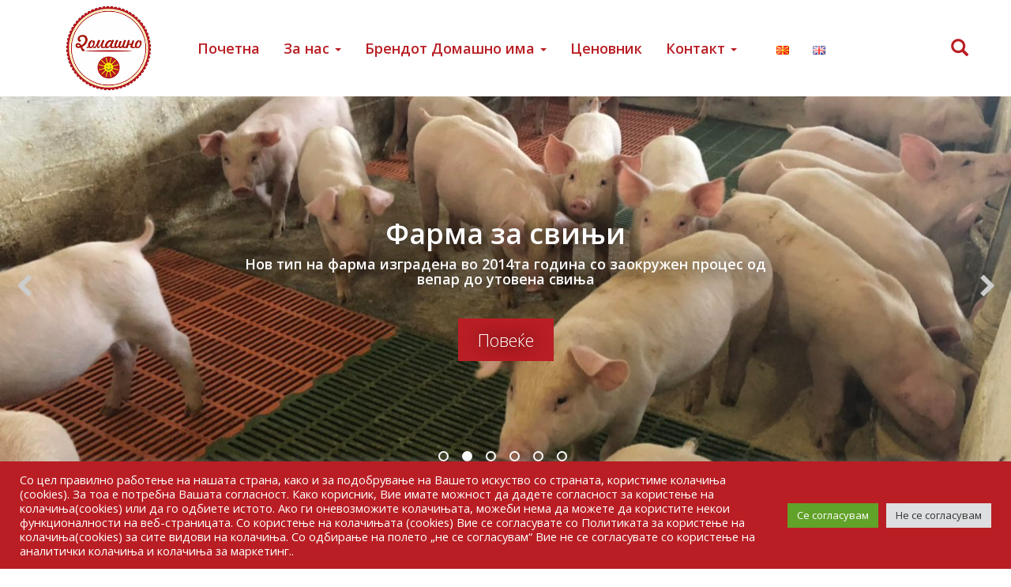

--- FILE ---
content_type: text/html; charset=UTF-8
request_url: https://domashno.com.mk/
body_size: 16606
content:
<!DOCTYPE html>
<!--[if lt IE 7 ]> <html class="no-js lt-ie9 lt-ie8 lt-ie7 ie6" lang="mk-MK"> <![endif]-->
<!--[if IE 7 ]>    <html class="no-js lt-ie9 lt-ie8 ie7" lang="mk-MK"> <![endif]-->
<!--[if IE 8 ]>    <html class="no-js lt-ie9 ie8" lang="mk-MK"> <![endif]-->
<!--[if gt IE 8]><!--><html class="no-js" lang="mk-MK"> <!--<![endif]-->
<head>
<meta charset="UTF-8" />
<title>Домашно - Домашно е највкусно!</title>
<meta name='robots' content='index, follow, max-image-preview:large, max-snippet:-1, max-video-preview:-1' />
<link rel="alternate" href="https://domashno.com.mk/" hreflang="mk" />
<link rel="alternate" href="https://domashno.com.mk/en/" hreflang="en" />
<meta name="viewport" content="width=device-width, initial-scale=1" />
<!-- This site is optimized with the Yoast SEO plugin v19.7.2 - https://yoast.com/wordpress/plugins/seo/ -->
<link rel="canonical" href="https://domashno.com.mk/" />
<meta property="og:locale" content="mk_MK" />
<meta property="og:locale:alternate" content="en_GB" />
<meta property="og:type" content="website" />
<meta property="og:title" content="Домашно - Домашно е највкусно!" />
<meta property="og:url" content="https://domashno.com.mk/" />
<meta property="og:site_name" content="Домашно" />
<meta name="twitter:card" content="summary_large_image" />
<script type="application/ld+json" class="yoast-schema-graph">{"@context":"https://schema.org","@graph":[{"@type":"CollectionPage","@id":"https://domashno.com.mk/","url":"https://domashno.com.mk/","name":"Домашно - Домашно е највкусно!","isPartOf":{"@id":"https://domashno.com.mk/#website"},"breadcrumb":{"@id":"https://domashno.com.mk/#breadcrumb"},"inLanguage":"mk-MK"},{"@type":"BreadcrumbList","@id":"https://domashno.com.mk/#breadcrumb","itemListElement":[{"@type":"ListItem","position":1,"name":"Home"}]},{"@type":"WebSite","@id":"https://domashno.com.mk/#website","url":"https://domashno.com.mk/","name":"Домашно","description":"Домашно е највкусно!","potentialAction":[{"@type":"SearchAction","target":{"@type":"EntryPoint","urlTemplate":"https://domashno.com.mk/?s={search_term_string}"},"query-input":"required name=search_term_string"}],"inLanguage":"mk-MK"}]}</script>
<!-- / Yoast SEO plugin. -->
<link rel='dns-prefetch' href='//www.google.com' />
<link rel='dns-prefetch' href='//fonts.googleapis.com' />
<link rel='dns-prefetch' href='//s.w.org' />
<link rel="pingback" href="https://domashno.com.mk/xmlrpc.php" />
<script type="text/javascript">
window._wpemojiSettings = {"baseUrl":"https:\/\/s.w.org\/images\/core\/emoji\/14.0.0\/72x72\/","ext":".png","svgUrl":"https:\/\/s.w.org\/images\/core\/emoji\/14.0.0\/svg\/","svgExt":".svg","source":{"concatemoji":"https:\/\/domashno.com.mk\/wp-includes\/js\/wp-emoji-release.min.js?ver=6.0.11"}};
/*! This file is auto-generated */
!function(e,a,t){var n,r,o,i=a.createElement("canvas"),p=i.getContext&&i.getContext("2d");function s(e,t){var a=String.fromCharCode,e=(p.clearRect(0,0,i.width,i.height),p.fillText(a.apply(this,e),0,0),i.toDataURL());return p.clearRect(0,0,i.width,i.height),p.fillText(a.apply(this,t),0,0),e===i.toDataURL()}function c(e){var t=a.createElement("script");t.src=e,t.defer=t.type="text/javascript",a.getElementsByTagName("head")[0].appendChild(t)}for(o=Array("flag","emoji"),t.supports={everything:!0,everythingExceptFlag:!0},r=0;r<o.length;r++)t.supports[o[r]]=function(e){if(!p||!p.fillText)return!1;switch(p.textBaseline="top",p.font="600 32px Arial",e){case"flag":return s([127987,65039,8205,9895,65039],[127987,65039,8203,9895,65039])?!1:!s([55356,56826,55356,56819],[55356,56826,8203,55356,56819])&&!s([55356,57332,56128,56423,56128,56418,56128,56421,56128,56430,56128,56423,56128,56447],[55356,57332,8203,56128,56423,8203,56128,56418,8203,56128,56421,8203,56128,56430,8203,56128,56423,8203,56128,56447]);case"emoji":return!s([129777,127995,8205,129778,127999],[129777,127995,8203,129778,127999])}return!1}(o[r]),t.supports.everything=t.supports.everything&&t.supports[o[r]],"flag"!==o[r]&&(t.supports.everythingExceptFlag=t.supports.everythingExceptFlag&&t.supports[o[r]]);t.supports.everythingExceptFlag=t.supports.everythingExceptFlag&&!t.supports.flag,t.DOMReady=!1,t.readyCallback=function(){t.DOMReady=!0},t.supports.everything||(n=function(){t.readyCallback()},a.addEventListener?(a.addEventListener("DOMContentLoaded",n,!1),e.addEventListener("load",n,!1)):(e.attachEvent("onload",n),a.attachEvent("onreadystatechange",function(){"complete"===a.readyState&&t.readyCallback()})),(e=t.source||{}).concatemoji?c(e.concatemoji):e.wpemoji&&e.twemoji&&(c(e.twemoji),c(e.wpemoji)))}(window,document,window._wpemojiSettings);
</script>
<style type="text/css">
img.wp-smiley,
img.emoji {
display: inline !important;
border: none !important;
box-shadow: none !important;
height: 1em !important;
width: 1em !important;
margin: 0 0.07em !important;
vertical-align: -0.1em !important;
background: none !important;
padding: 0 !important;
}
</style>
<!-- <link rel='stylesheet' id='font-awesome-css'  href='https://domashno.com.mk/wp-content/themes/wdblank-child/_wdbar/vendor/font-awesome/css/font-awesome.min.css?ver=6.0.11' type='text/css' media='all' /> -->
<!-- <link rel='stylesheet' id='slick-css-css'  href='https://domashno.com.mk/wp-content/themes/wdblank-child/_wdbar/vendor/slick/slick.css?ver=6.0.11' type='text/css' media='all' /> -->
<!-- <link rel='stylesheet' id='slick-theme-css-css'  href='https://domashno.com.mk/wp-content/themes/wdblank-child/_wdbar/vendor/slick/slick-theme.css?ver=6.0.11' type='text/css' media='all' /> -->
<!-- <link rel='stylesheet' id='wp-block-library-css'  href='https://domashno.com.mk/wp-includes/css/dist/block-library/style.min.css?ver=6.0.11' type='text/css' media='all' /> -->
<link rel="stylesheet" type="text/css" href="//domashno.com.mk/wp-content/cache/domashno.com.mk/wpfc-minified/30yrm211/hwid.css" media="all"/>
<style id='global-styles-inline-css' type='text/css'>
body{--wp--preset--color--black: #000000;--wp--preset--color--cyan-bluish-gray: #abb8c3;--wp--preset--color--white: #ffffff;--wp--preset--color--pale-pink: #f78da7;--wp--preset--color--vivid-red: #cf2e2e;--wp--preset--color--luminous-vivid-orange: #ff6900;--wp--preset--color--luminous-vivid-amber: #fcb900;--wp--preset--color--light-green-cyan: #7bdcb5;--wp--preset--color--vivid-green-cyan: #00d084;--wp--preset--color--pale-cyan-blue: #8ed1fc;--wp--preset--color--vivid-cyan-blue: #0693e3;--wp--preset--color--vivid-purple: #9b51e0;--wp--preset--gradient--vivid-cyan-blue-to-vivid-purple: linear-gradient(135deg,rgba(6,147,227,1) 0%,rgb(155,81,224) 100%);--wp--preset--gradient--light-green-cyan-to-vivid-green-cyan: linear-gradient(135deg,rgb(122,220,180) 0%,rgb(0,208,130) 100%);--wp--preset--gradient--luminous-vivid-amber-to-luminous-vivid-orange: linear-gradient(135deg,rgba(252,185,0,1) 0%,rgba(255,105,0,1) 100%);--wp--preset--gradient--luminous-vivid-orange-to-vivid-red: linear-gradient(135deg,rgba(255,105,0,1) 0%,rgb(207,46,46) 100%);--wp--preset--gradient--very-light-gray-to-cyan-bluish-gray: linear-gradient(135deg,rgb(238,238,238) 0%,rgb(169,184,195) 100%);--wp--preset--gradient--cool-to-warm-spectrum: linear-gradient(135deg,rgb(74,234,220) 0%,rgb(151,120,209) 20%,rgb(207,42,186) 40%,rgb(238,44,130) 60%,rgb(251,105,98) 80%,rgb(254,248,76) 100%);--wp--preset--gradient--blush-light-purple: linear-gradient(135deg,rgb(255,206,236) 0%,rgb(152,150,240) 100%);--wp--preset--gradient--blush-bordeaux: linear-gradient(135deg,rgb(254,205,165) 0%,rgb(254,45,45) 50%,rgb(107,0,62) 100%);--wp--preset--gradient--luminous-dusk: linear-gradient(135deg,rgb(255,203,112) 0%,rgb(199,81,192) 50%,rgb(65,88,208) 100%);--wp--preset--gradient--pale-ocean: linear-gradient(135deg,rgb(255,245,203) 0%,rgb(182,227,212) 50%,rgb(51,167,181) 100%);--wp--preset--gradient--electric-grass: linear-gradient(135deg,rgb(202,248,128) 0%,rgb(113,206,126) 100%);--wp--preset--gradient--midnight: linear-gradient(135deg,rgb(2,3,129) 0%,rgb(40,116,252) 100%);--wp--preset--duotone--dark-grayscale: url('#wp-duotone-dark-grayscale');--wp--preset--duotone--grayscale: url('#wp-duotone-grayscale');--wp--preset--duotone--purple-yellow: url('#wp-duotone-purple-yellow');--wp--preset--duotone--blue-red: url('#wp-duotone-blue-red');--wp--preset--duotone--midnight: url('#wp-duotone-midnight');--wp--preset--duotone--magenta-yellow: url('#wp-duotone-magenta-yellow');--wp--preset--duotone--purple-green: url('#wp-duotone-purple-green');--wp--preset--duotone--blue-orange: url('#wp-duotone-blue-orange');--wp--preset--font-size--small: 13px;--wp--preset--font-size--medium: 20px;--wp--preset--font-size--large: 36px;--wp--preset--font-size--x-large: 42px;}.has-black-color{color: var(--wp--preset--color--black) !important;}.has-cyan-bluish-gray-color{color: var(--wp--preset--color--cyan-bluish-gray) !important;}.has-white-color{color: var(--wp--preset--color--white) !important;}.has-pale-pink-color{color: var(--wp--preset--color--pale-pink) !important;}.has-vivid-red-color{color: var(--wp--preset--color--vivid-red) !important;}.has-luminous-vivid-orange-color{color: var(--wp--preset--color--luminous-vivid-orange) !important;}.has-luminous-vivid-amber-color{color: var(--wp--preset--color--luminous-vivid-amber) !important;}.has-light-green-cyan-color{color: var(--wp--preset--color--light-green-cyan) !important;}.has-vivid-green-cyan-color{color: var(--wp--preset--color--vivid-green-cyan) !important;}.has-pale-cyan-blue-color{color: var(--wp--preset--color--pale-cyan-blue) !important;}.has-vivid-cyan-blue-color{color: var(--wp--preset--color--vivid-cyan-blue) !important;}.has-vivid-purple-color{color: var(--wp--preset--color--vivid-purple) !important;}.has-black-background-color{background-color: var(--wp--preset--color--black) !important;}.has-cyan-bluish-gray-background-color{background-color: var(--wp--preset--color--cyan-bluish-gray) !important;}.has-white-background-color{background-color: var(--wp--preset--color--white) !important;}.has-pale-pink-background-color{background-color: var(--wp--preset--color--pale-pink) !important;}.has-vivid-red-background-color{background-color: var(--wp--preset--color--vivid-red) !important;}.has-luminous-vivid-orange-background-color{background-color: var(--wp--preset--color--luminous-vivid-orange) !important;}.has-luminous-vivid-amber-background-color{background-color: var(--wp--preset--color--luminous-vivid-amber) !important;}.has-light-green-cyan-background-color{background-color: var(--wp--preset--color--light-green-cyan) !important;}.has-vivid-green-cyan-background-color{background-color: var(--wp--preset--color--vivid-green-cyan) !important;}.has-pale-cyan-blue-background-color{background-color: var(--wp--preset--color--pale-cyan-blue) !important;}.has-vivid-cyan-blue-background-color{background-color: var(--wp--preset--color--vivid-cyan-blue) !important;}.has-vivid-purple-background-color{background-color: var(--wp--preset--color--vivid-purple) !important;}.has-black-border-color{border-color: var(--wp--preset--color--black) !important;}.has-cyan-bluish-gray-border-color{border-color: var(--wp--preset--color--cyan-bluish-gray) !important;}.has-white-border-color{border-color: var(--wp--preset--color--white) !important;}.has-pale-pink-border-color{border-color: var(--wp--preset--color--pale-pink) !important;}.has-vivid-red-border-color{border-color: var(--wp--preset--color--vivid-red) !important;}.has-luminous-vivid-orange-border-color{border-color: var(--wp--preset--color--luminous-vivid-orange) !important;}.has-luminous-vivid-amber-border-color{border-color: var(--wp--preset--color--luminous-vivid-amber) !important;}.has-light-green-cyan-border-color{border-color: var(--wp--preset--color--light-green-cyan) !important;}.has-vivid-green-cyan-border-color{border-color: var(--wp--preset--color--vivid-green-cyan) !important;}.has-pale-cyan-blue-border-color{border-color: var(--wp--preset--color--pale-cyan-blue) !important;}.has-vivid-cyan-blue-border-color{border-color: var(--wp--preset--color--vivid-cyan-blue) !important;}.has-vivid-purple-border-color{border-color: var(--wp--preset--color--vivid-purple) !important;}.has-vivid-cyan-blue-to-vivid-purple-gradient-background{background: var(--wp--preset--gradient--vivid-cyan-blue-to-vivid-purple) !important;}.has-light-green-cyan-to-vivid-green-cyan-gradient-background{background: var(--wp--preset--gradient--light-green-cyan-to-vivid-green-cyan) !important;}.has-luminous-vivid-amber-to-luminous-vivid-orange-gradient-background{background: var(--wp--preset--gradient--luminous-vivid-amber-to-luminous-vivid-orange) !important;}.has-luminous-vivid-orange-to-vivid-red-gradient-background{background: var(--wp--preset--gradient--luminous-vivid-orange-to-vivid-red) !important;}.has-very-light-gray-to-cyan-bluish-gray-gradient-background{background: var(--wp--preset--gradient--very-light-gray-to-cyan-bluish-gray) !important;}.has-cool-to-warm-spectrum-gradient-background{background: var(--wp--preset--gradient--cool-to-warm-spectrum) !important;}.has-blush-light-purple-gradient-background{background: var(--wp--preset--gradient--blush-light-purple) !important;}.has-blush-bordeaux-gradient-background{background: var(--wp--preset--gradient--blush-bordeaux) !important;}.has-luminous-dusk-gradient-background{background: var(--wp--preset--gradient--luminous-dusk) !important;}.has-pale-ocean-gradient-background{background: var(--wp--preset--gradient--pale-ocean) !important;}.has-electric-grass-gradient-background{background: var(--wp--preset--gradient--electric-grass) !important;}.has-midnight-gradient-background{background: var(--wp--preset--gradient--midnight) !important;}.has-small-font-size{font-size: var(--wp--preset--font-size--small) !important;}.has-medium-font-size{font-size: var(--wp--preset--font-size--medium) !important;}.has-large-font-size{font-size: var(--wp--preset--font-size--large) !important;}.has-x-large-font-size{font-size: var(--wp--preset--font-size--x-large) !important;}
</style>
<!-- <link rel='stylesheet' id='cpsh-shortcodes-css'  href='https://domashno.com.mk/wp-content/plugins/column-shortcodes//assets/css/shortcodes.css?ver=1.0.1' type='text/css' media='all' /> -->
<!-- <link rel='stylesheet' id='contact-form-7-css'  href='https://domashno.com.mk/wp-content/plugins/contact-form-7/includes/css/styles.css?ver=5.6.3' type='text/css' media='all' /> -->
<!-- <link rel='stylesheet' id='cookie-law-info-css'  href='https://domashno.com.mk/wp-content/plugins/cookie-law-info/legacy/public/css/cookie-law-info-public.css?ver=3.0.3' type='text/css' media='all' /> -->
<!-- <link rel='stylesheet' id='cookie-law-info-gdpr-css'  href='https://domashno.com.mk/wp-content/plugins/cookie-law-info/legacy/public/css/cookie-law-info-gdpr.css?ver=3.0.3' type='text/css' media='all' /> -->
<!-- <link rel='stylesheet' id='responsive-lightbox-tosrus-css'  href='https://domashno.com.mk/wp-content/plugins/responsive-lightbox/assets/tosrus/jquery.tosrus.min.css?ver=2.4.1' type='text/css' media='all' /> -->
<!-- <link rel='stylesheet' id='lightslider-css-css'  href='https://domashno.com.mk/wp-content/themes/wdblank-child/_wdbar/vendor/lightslider/css/lightslider.css?ver=6.0.11' type='text/css' media='all' /> -->
<link rel="stylesheet" type="text/css" href="//domashno.com.mk/wp-content/cache/domashno.com.mk/wpfc-minified/13oa9utr/f3y9.css" media="all"/>
<link rel='stylesheet' id='opensans-css'  href='//fonts.googleapis.com/css?family=Open+Sans:600,600italic,400,300,400italic,700,700italic,300italic' type='text/css' media='all' />
<!-- <link rel='stylesheet' id='wdblank-css'  href='https://domashno.com.mk/wp-content/themes/wdblank/style.css?ver=2.6.0' type='text/css' media='all' /> -->
<!-- <link rel='stylesheet' id='wdb-base-css'  href='https://domashno.com.mk/wp-content/themes/wdblank-child/assets/base.css?ver=1.0' type='text/css' media='all' /> -->
<!-- <link rel='stylesheet' id='wdblank-child-css'  href='https://domashno.com.mk/wp-content/themes/wdblank-child/style.css?ver=1.0' type='text/css' media='all' /> -->
<link rel="stylesheet" type="text/css" href="//domashno.com.mk/wp-content/cache/domashno.com.mk/wpfc-minified/d7s5u36x/f3y9.css" media="all"/>
<link rel='stylesheet' id='wpb-google-font-handwritten-css'  href='https://fonts.googleapis.com/css?family=Pacifico&#038;subset=cyrillic&#038;ver=6.0.11' type='text/css' media='all' />
<script src='//domashno.com.mk/wp-content/cache/domashno.com.mk/wpfc-minified/7nbbaae7/hwid.js' type="text/javascript"></script>
<!-- <script type='text/javascript' src='https://domashno.com.mk/wp-includes/js/jquery/jquery.min.js?ver=3.6.0' id='jquery-core-js'></script> -->
<!-- <script type='text/javascript' src='https://domashno.com.mk/wp-includes/js/jquery/jquery-migrate.min.js?ver=3.3.2' id='jquery-migrate-js'></script> -->
<!-- <script type='text/javascript' src='https://domashno.com.mk/wp-content/themes/wdblank-child/_wdbar/vendor/jquery-mobile/jquery.mobile.min.js?ver=6.0.11' id='jquery-mobile-js-js'></script> -->
<!-- <script type='text/javascript' src='https://domashno.com.mk/wp-content/themes/wdblank-child/_wdbar/vendor/slick/slick.min.js?ver=6.0.11' id='slick-js-js'></script> -->
<script type='text/javascript' id='cookie-law-info-js-extra'>
/* <![CDATA[ */
var Cli_Data = {"nn_cookie_ids":[],"cookielist":[],"non_necessary_cookies":[],"ccpaEnabled":"","ccpaRegionBased":"","ccpaBarEnabled":"","strictlyEnabled":["necessary","obligatoire"],"ccpaType":"gdpr","js_blocking":"1","custom_integration":"","triggerDomRefresh":"","secure_cookies":""};
var cli_cookiebar_settings = {"animate_speed_hide":"500","animate_speed_show":"500","background":"#b91e24","border":"#b1a6a6c2","border_on":"","button_1_button_colour":"#61a229","button_1_button_hover":"#4e8221","button_1_link_colour":"#fff","button_1_as_button":"1","button_1_new_win":"","button_2_button_colour":"#333","button_2_button_hover":"#292929","button_2_link_colour":"#444","button_2_as_button":"","button_2_hidebar":"","button_3_button_colour":"#dedfe0","button_3_button_hover":"#b2b2b3","button_3_link_colour":"#333333","button_3_as_button":"1","button_3_new_win":"","button_4_button_colour":"#dedfe0","button_4_button_hover":"#b2b2b3","button_4_link_colour":"#333333","button_4_as_button":"1","button_7_button_colour":"#61a229","button_7_button_hover":"#4e8221","button_7_link_colour":"#fff","button_7_as_button":"1","button_7_new_win":"","font_family":"inherit","header_fix":"","notify_animate_hide":"1","notify_animate_show":"","notify_div_id":"#cookie-law-info-bar","notify_position_horizontal":"right","notify_position_vertical":"bottom","scroll_close":"","scroll_close_reload":"","accept_close_reload":"","reject_close_reload":"","showagain_tab":"","showagain_background":"#fff","showagain_border":"#000","showagain_div_id":"#cookie-law-info-again","showagain_x_position":"100px","text":"#ffffff","show_once_yn":"","show_once":"10000","logging_on":"","as_popup":"","popup_overlay":"1","bar_heading_text":"","cookie_bar_as":"banner","popup_showagain_position":"bottom-right","widget_position":"left"};
var log_object = {"ajax_url":"https:\/\/domashno.com.mk\/wp-admin\/admin-ajax.php"};
/* ]]> */
</script>
<script src='//domashno.com.mk/wp-content/cache/domashno.com.mk/wpfc-minified/g2vpe9y7/f3ya.js' type="text/javascript"></script>
<!-- <script type='text/javascript' src='https://domashno.com.mk/wp-content/plugins/cookie-law-info/legacy/public/js/cookie-law-info-public.js?ver=3.0.3' id='cookie-law-info-js'></script> -->
<!-- <script type='text/javascript' src='https://domashno.com.mk/wp-content/plugins/responsive-lightbox/assets/infinitescroll/infinite-scroll.pkgd.min.js?ver=6.0.11' id='responsive-lightbox-infinite-scroll-js'></script> -->
<!-- <script type='text/javascript' src='https://domashno.com.mk/wp-content/themes/wdblank-child/_wdbar/vendor/lightslider/js/lightslider.js?ver=6.0.11' id='lightslider-js-js'></script> -->
<!-- <script type='text/javascript' src='https://domashno.com.mk/wp-content/themes/wdblank/js/modernizr.min.js?ver=2.8.3' id='modernizr-js'></script> -->
<link rel="https://api.w.org/" href="https://domashno.com.mk/wp-json/" /><script src="https://maxcdn.bootstrapcdn.com/bootstrap/3.3.7/js/bootstrap.min.js" integrity="sha384-Tc5IQib027qvyjSMfHjOMaLkfuWVxZxUPnCJA7l2mCWNIpG9mGCD8wGNIcPD7Txa" crossorigin="anonymous"></script>
</head>
<body class="wordpress ltr mk mk-mk child-theme y2026 m01 d20 h16 tuesday logged-out plural home blog layout-2c-l elementor-default elementor-kit-931" dir="ltr" itemscope="itemscope" itemtype="http://schema.org/WebPage">
<header class="menu-container navbar navbar-default" id="header" role="banner" itemscope="itemscope" itemtype="http://schema.org/WPHeader">
<div id="branding">
<div class="container">
<div class="navbar-menu-conatiner">
<div class="navbar-brand">	
<a href="https://domashno.com.mk">
<img src="https://domashno.com.mk/wp-content/themes/wdblank-child/assets/img/logo.png">
<div class="site-title">
<span class="sub-title"></span>
</div>
</a>
</div>
<div class="navbar-header">
<button type="button" class="navbar-toggle" data-toggle="collapse" data-target=".navbar-responsive-collapse">
<span class="sr-only">Toggle navigation</span>
<span class="icon-bar"></span>
<span class="icon-bar"></span>
<span class="icon-bar"></span>
</button>
</div><!-- .navbar-header -->
<div class="collapse navbar-collapse navbar-responsive-collapse">
<nav id="menu-primary" class="menu"><ul id="menu-primary-items" class="nav navbar-nav menu-items"><li id="menu-item-11" class="menu-item menu-item-type-custom menu-item-object-custom current-menu-item current_page_item active menu-item-11"><a href="/">Почетна</a></li>
<li id="menu-item-754" class="menu-item menu-item-type-custom menu-item-object-custom menu-item-has-children dropdown menu-item-754"><a href="#" class="dropdown-toggle" data-toggle="dropdown">За нас <b class="caret"></b></a>
<ul class="dropdown-menu">
<li id="menu-item-446" class="menu-item menu-item-type-post_type menu-item-object-page menu-item-446"><a href="https://domashno.com.mk/%d0%b7%d0%b0-%d0%ba%d0%be%d0%bc%d0%bf%d0%b0%d0%bd%d0%b8%d1%98%d0%b0%d1%82%d0%b0/">За компанијата</a></li>
<li id="menu-item-443" class="menu-item menu-item-type-post_type menu-item-object-page menu-item-443"><a href="https://domashno.com.mk/%d0%b3%d0%b0%d1%80%d0%b0%d0%bd%d1%86%d0%b8%d1%98%d0%b0-%d0%b7%d0%b0-%d0%ba%d0%b2%d0%b0%d0%bb%d0%b8%d1%82%d0%b5%d1%82/">Гаранција за квалитет</a></li>
<li id="menu-item-445" class="menu-item menu-item-type-post_type menu-item-object-page menu-item-445"><a href="https://domashno.com.mk/%d0%bd%d0%be%d0%b2%d0%be%d1%81%d1%82%d0%b8/">Новости</a></li>
</ul>
</li>
<li id="menu-item-752" class="menu-item menu-item-type-custom menu-item-object-custom menu-item-has-children dropdown menu-item-752"><a href="#" class="dropdown-toggle" data-toggle="dropdown">Брендот Домашно има <b class="caret"></b></a>
<ul class="dropdown-menu">
<li id="menu-item-432" class="menu-item menu-item-type-taxonomy menu-item-object-product_categories menu-item-432"><a href="https://domashno.com.mk/product_categories/zivinarska-farma/">Живинарска фарма</a></li>
<li id="menu-item-433" class="menu-item menu-item-type-taxonomy menu-item-object-product_categories menu-item-433"><a href="https://domashno.com.mk/product_categories/pig-farming/">Фарма за свињи</a></li>
<li id="menu-item-434" class="menu-item menu-item-type-taxonomy menu-item-object-product_categories menu-item-434"><a href="https://domashno.com.mk/product_categories/beef-cattle-farming/">Фарма за тов на говеда</a></li>
<li id="menu-item-435" class="menu-item menu-item-type-taxonomy menu-item-object-product_categories menu-item-435"><a href="https://domashno.com.mk/product_categories/klanica-i-mesna-industrija/">Кланица и месна индустрија</a></li>
<li id="menu-item-436" class="menu-item menu-item-type-taxonomy menu-item-object-product_categories menu-item-436"><a href="https://domashno.com.mk/product_categories/fabrika-za-dobitochna-hrana/">Фабрика за добиточна храна</a></li>
<li id="menu-item-674" class="menu-item menu-item-type-taxonomy menu-item-object-product_categories menu-item-674"><a href="https://domashno.com.mk/product_categories/market-domashno-gevgelija/">Маркет Домашно Гевгелија</a></li>
</ul>
</li>
<li id="menu-item-1042" class="menu-item menu-item-type-post_type menu-item-object-page menu-item-1042"><a href="https://domashno.com.mk/%d1%86%d0%b5%d0%bd%d0%be%d0%b2%d0%bd%d0%b8%d0%ba/">Ценовник</a></li>
<li id="menu-item-439" class="menu-item menu-item-type-post_type menu-item-object-page menu-item-has-children dropdown menu-item-439"><a href="https://domashno.com.mk/%d0%ba%d0%be%d0%bd%d1%82%d0%b0%d0%ba%d1%82/" class="dropdown-toggle" data-toggle="dropdown">Контакт <b class="caret"></b></a>
<ul class="dropdown-menu">
<li id="menu-item-482" class="menu-item menu-item-type-post_type menu-item-object-page menu-item-482"><a href="https://domashno.com.mk/%d0%ba%d0%be%d0%bd%d1%82%d0%b0%d0%ba%d1%82/">Контакт</a></li>
<li id="menu-item-440" class="menu-item menu-item-type-post_type menu-item-object-page menu-item-440"><a href="https://domashno.com.mk/%d0%b4%d0%b8%d1%81%d1%82%d1%80%d0%b8%d0%b1%d1%83%d1%82%d0%b8%d0%b2%d0%bd%d0%b0-%d0%bc%d1%80%d0%b5%d0%b6%d0%b0/">Дистрибутивна мрежа</a></li>
<li id="menu-item-441" class="menu-item menu-item-type-post_type menu-item-object-page menu-item-441"><a href="https://domashno.com.mk/%d0%ba%d0%b0%d1%80%d0%b8%d0%b5%d1%80%d0%b0/">Кариера</a></li>
</ul>
</li>
<li id="menu-item-877-mk" class="lang-item lang-item-6 lang-item-mk current-lang lang-item-first menu-item menu-item-type-custom menu-item-object-custom current_page_item menu-item-home menu-item-877-mk"><a href="https://domashno.com.mk/"><img src="[data-uri]" alt="MK" width="16" height="11" style="width: 16px; height: 11px;" /></a></li>
<li id="menu-item-877-en" class="lang-item lang-item-13 lang-item-en menu-item menu-item-type-custom menu-item-object-custom menu-item-877-en"><a href="https://domashno.com.mk/en/"><img src="[data-uri]" alt="EN" width="16" height="11" style="width: 16px; height: 11px;" /></a></li>
</ul></nav>
<form method="get" class="search-form navbar-form navbar-right" role="search" action="https://domashno.com.mk/">
<div class="search-toggle pull-left">
<button class="glyphicon glyphicon-search" type="button"><span class="sr-only">Search</span></button>
</div>
<div class="form-group">
<input class="search-text form-control search-query" type="search" name="s" value="Search this site..." onfocus="if(this.value==this.defaultValue)this.value='';" onblur="if(this.value=='')this.value=this.defaultValue;" />
<button class="search-submit btn btn-default" type="submit">Search</button>
</div>
</form><!-- .search-form -->
</div><!-- .nav-collapse -->
</div>
</div>
</div><!-- #branding -->
</header><!-- #header -->
<div id="home-page-slider">
<div id="home-slider">
<div class="slick-slide" style="background-image: url(https://domashno.com.mk/wp-content/uploads/2019/02/image00061-compressor.jpeg);">
<div class="slider-content">
<div class="container">
<h1>Живинарска Фарма Гевгелија</h1>
<h4>Производство на свежи конзумни јајца од брендот "Домашно Јајце"</h4>
<div class="clearfix">
</div>
<div class="slider-btn-container">
<a href="https://domashno.com.mk/product_categories/zivinarska-farma/" class="btn2" >Повеќе</a>
</div>
</div>
</div>					
</div>
<div class="slick-slide" style="background-image: url(https://domashno.com.mk/wp-content/uploads/2017/11/15.jpg);">
<div class="slider-content">
<div class="container">
<h1>Фарма за свињи</h1>
<h4>Нов тип на фарма изградена во 2014та година со заокружен процес од вепар до утовена свиња</h4>
<div class="clearfix">
</div>
<div class="slider-btn-container">
<a href="https://domashno.com.mk/product_categories/pig-farming/" class="btn2" >Повеќе</a>
</div>
</div>
</div>					
</div>
<div class="slick-slide" style="background-image: url(https://domashno.com.mk/wp-content/uploads/2017/11/222.png);">
<div class="slider-content">
<div class="container">
<h1>Фарма за тов на говеда</h1>
<h4>Полуотворен тип на фарма - товење од теле до јунче</h4>
<div class="clearfix">
</div>
<div class="slider-btn-container">
<a href="https://domashno.com.mk/product_categories/cattle-farming/" class="btn2" >Повеќе</a>
</div>
</div>
</div>					
</div>
<div class="slick-slide" style="background-image: url(https://domashno.com.mk/wp-content/uploads/2018/11/klanica-2.png);">
<div class="slider-content">
<div class="container">
<h1>Кланица и Месна индустријa</h1>
<h4>Свежо месо и производи од свежо месо произведени на традиционален и домашен начин без никакви додатоци</h4>
<div class="clearfix">
</div>
<div class="slider-btn-container">
<a href="https://domashno.com.mk/product_categories/klanica-i-mesna-industrija/" class="btn2" >Повеќе</a>
</div>
</div>
</div>					
</div>
<div class="slick-slide" style="background-image: url(https://domashno.com.mk/wp-content/uploads/2019/09/mlin-e1569592464486.png);">
<div class="slider-content">
<div class="container">
<h1>Фабрика за добиточна храна</h1>
<h4>Фабрика изградена во 90та година, со полуавтоматски начин на производство</h4>
<div class="clearfix">
</div>
<div class="slider-btn-container">
<a href="https://domashno.com.mk/product_categories/fabrika-za-dobitochna-hrana/" class="btn2" >Повеќе</a>
</div>
</div>
</div>					
</div>
<div class="slick-slide" style="background-image: url(https://domashno.com.mk/wp-content/uploads/2019/02/MG_5041.jpg);">
<div class="slider-content">
<div class="container">
<h1>Маркет Домашно</h1>
<h4>Широк асортиман на производи - екстра свежи јајца, свежо месо и месни производи, овошје и зеленчук, скара на кило и кафе-ресторан. Сè на едно место!</h4>
<div class="clearfix">
</div>
<div class="slider-btn-container">
<a href="https://domashno.com.mk/product_categories/market-domashno-gevgelija/" class="btn2" >Повеќе</a>
</div>
</div>
</div>					
</div>
</div>
</div>
<script>
jQuery(document).ready(function(){
jQuery('#home-slider').slick({
dots: true,
arrows: true,
infinite: true,
autoplay: true,
autoplaySpeed: 5000,
pauseOnHover: true
});	
});
</script>
<main id="main" class="main" role="main" itemprop="mainContentOfPage" itemscope itemtype="http://schema.org/Blog">
<section class="row_1">	
<div class="container text-center">
<h5 class="wow fadeInUp animated">Cвежо, Вкусно, Домашно</h5>
<h4 class="wow fadeInUp animated">"Домашно си е домашно"</h4>
<div id="services-slider" class="hideme">
<div class="slick-slide text-center container">
<a href="https://domashno.com.mk/product_categories/zivinarska-farma/">
<div style="background-image: url(https://domashno.com.mk/wp-content/uploads/2019/02/image00061-compressor.jpeg);" class="service-circle"></div>
<h5>Живинарска фарма</h5>
</a>
</div>
<div class="slick-slide text-center container">
<a href="https://domashno.com.mk/product_categories/pig-farming/">
<div style="background-image: url(https://domashno.com.mk/wp-content/uploads/2019/02/portret-prase.jpg);" class="service-circle"></div>
<h5>Фарма за свињи</h5>
</a>
</div>
<div class="slick-slide text-center container">
<a href="https://domashno.com.mk/product_categories/beef-cattle-farming/">
<div style="background-image: url(https://domashno.com.mk/wp-content/uploads/2019/12/junci-portret-smaller.png);" class="service-circle"></div>
<h5>Фарма за тов на говеда</h5>
</a>
</div>
<div class="slick-slide text-center container">
<a href="https://domashno.com.mk/product_categories/klanica-i-mesna-industrija/">
<div style="background-image: url(https://domashno.com.mk/wp-content/uploads/2019/07/klanica-1.jpg);" class="service-circle"></div>
<h5>Кланица и месна индустрија</h5>
</a>
</div>
<div class="slick-slide text-center container">
<a href="https://domashno.com.mk/product_categories/fabrika-za-dobitochna-hrana/">
<div style="background-image: url(https://domashno.com.mk/wp-content/uploads/2019/02/image00164-e1549292181398.jpeg);" class="service-circle"></div>
<h5>Фабрика за добиточна храна</h5>
</a>
</div>
<div class="slick-slide text-center container">
<a href="https://domashno.com.mk/product_categories/market-domashno-gevgelija/">
<div style="background-image: url(https://domashno.com.mk/wp-content/uploads/2018/03/Skara_5.jpg);" class="service-circle"></div>
<h5>Маркет Домашно Гевгелија</h5>
</a>
</div>
<div class="slick-slide text-center container">
<a href="https://domashno.com.mk/product_categories/kafe-restoran-domashno/">
<div style="background-image: url(https://domashno.com.mk/wp-content/uploads/2020/02/DSC_9705.jpg);" class="service-circle"></div>
<h5>Кафе Ресторан Домашно (неактивен)</h5>
</a>
</div>
</div>
</div>
</section>
<section class="row_3 parallax text-center" style="background-image: url(https://domashno.com.mk/wp-content/uploads/2018/10/farma-1.jpg);">
<div class="container">
<h1>Здрава храна, Здрава фарма, Здрави фамилии!</h1>
</div>
</section>
<section class="row_5">
<div class="container hideme">
<div class="row equal">
<div class="col-md-4 col-sm-6 circle-item">
<div class="col-md-4 text-center">
<div class="circle">
<span class="fa fa-bullhorn"></span>
</div>
</div>
<div class="col-md-8">
<h5>Квалитет</h5>
<p>Квалитетот на нашите производи го обезбедуваме преку примена на HACCP стандардите во производството и дистрибуцијата на производите од фармата до крајниот купувач. Дополнително, вршиме континуирани анализи во Факултетот за Ветеринарна Медицина – Скопје, за да ја потврдиме безбедноста на производите.</p>
</div>
</div>
<div class="col-md-4 col-sm-6 circle-item">
<div class="col-md-4 text-center">
<div class="circle">
<span class="fa fa-bullhorn"></span>
</div>
</div>
<div class="col-md-8">
<h5>Еколошки</h5>
<p>Создаваме здрав екосистем преку креирање на комплетно затворен биолошки круг – користење на отворените површини за производство на суровини, употреба на суровините за производство на храна, употреба на храната за исхрана на животните, употреба на нуспроизводите за наѓубрување на отворените површини.</p>
</div>
</div>
<div class="col-md-4 col-sm-6 circle-item">
<div class="col-md-4 text-center">
<div class="circle">
<span class="fa fa-bullhorn"></span>
</div>
</div>
<div class="col-md-8">
<h5>Поволни цени</h5>
<p>Интерес ни е да им обезбедиме на нашите потрошувачи цена која соодветствува со квалитетот на нашиот производ, односно најдобриот квалитет по најповолни цени.</p>
</div>
</div>
<div class="col-md-4 col-sm-6 circle-item">
<div class="col-md-4 text-center">
<div class="circle">
<span class="fa fa-bullhorn"></span>
</div>
</div>
<div class="col-md-8">
<h5>Достапни</h5>
<p>Отворени сме за дискусија, заинтересирани за сите новини и расположени за соработка во секое време.</p>
</div>
</div>
<div class="col-md-4 col-sm-6 circle-item">
<div class="col-md-4 text-center">
<div class="circle">
<span class="fa fa-bullhorn"></span>
</div>
</div>
<div class="col-md-8">
<h5>Искуство</h5>
<p>Работиме во континуитет од 1990 година и имаме акумулирано долгогодишно искуство кое го насочуваме кон подобрување на нашите производи.</p>
</div>
</div>
<div class="col-md-4 col-sm-6 circle-item">
<div class="col-md-4 text-center">
<div class="circle">
<span class="fa fa-bullhorn"></span>
</div>
</div>
<div class="col-md-8">
<h5>Сатисфакција</h5>
<p>Наша најголема и врвна цел е обезбедување задоволство кај сите Вас – потрошувачи, добавувачи, соработници и останати заинтересирани страни. Се надеваме дека со нашите производи успеваме во тоа.</p>
</div>
</div>
</div>
</div>
</section>
<section>
<div class="container hideme">
<h3>Новости</h3>
<div class="row">
<div class="col-md-4 col-sm-4 col-xs-12">
<div class="box3_top">
<div class="box3_top_aside">
<img src="https://domashno.com.mk/wp-content/uploads/2017/11/promo01.jpg">
</div>
<div class="box3_top_cnt">
<p class="date">ноември 22, 2017</p>
<h5>
<a href="https://domashno.com.mk/2017/11/22/%d0%ba%d0%b2%d0%b0%d0%bb%d0%b8%d1%82%d0%b5%d1%82%d0%be%d1%82-%d0%bd%d0%b0%d1%88-%d0%b7%d0%b0%d1%88%d1%82%d0%b8%d1%82%d0%b5%d0%bd-%d0%b7%d0%bd%d0%b0%d0%ba/">КВАЛИТЕТОТ- наш заштитен знак</a>
</h5>
</div>
</div>
<div class="box3_cnt">
<p>„Домашно јајце“, и сите останати наши производи се синоним за квалитет. Во нивното производство го вложуваме целото наше знаење, разбирање и искуство. Тоа се должи на целиот тим од експерти (агрономи, ветеринари, економисти, правници, техничари,&#8230;) кој континуирано работи на...</p>
</div>
</div>
<div class="col-md-4 col-sm-4 col-xs-12">
<div class="box3_top">
<div class="box3_top_aside">
<img src="https://domashno.com.mk/wp-content/uploads/2017/11/promo02.jpg">
</div>
<div class="box3_top_cnt">
<p class="date">ноември 22, 2017</p>
<h5>
<a href="https://domashno.com.mk/2017/11/22/%d1%81%d0%b2%d0%b5%d0%b6%d0%b8%d0%bd%d0%b0-%d0%b7%d0%b0%d0%b3%d0%b0%d1%80%d0%b0%d0%bd%d1%82%d0%b8%d1%80%d0%b0%d0%bd%d0%b0-%d1%81%d0%be-%d1%81%d0%b5%d0%ba%d0%be%d0%b5-%d1%98%d0%b0%d1%98%d1%86%d0%b5/">СВЕЖИНА &#8211; Загарантирана со секое јајце</a>
</h5>
</div>
</div>
<div class="box3_cnt">
<p>Бројни истражувања покажуваат дека јајцата се синоним за здрав почеток на денот. Започнувањето на денот со јајца, наместо доручекот да се состои од некои други намирници (на пр., бели пецива, житарици, &#8230;) со исти калориски вредности, ја зголемува можноста...</p>
</div>
</div>
<div class="col-md-4 col-sm-4 col-xs-12">
<div class="box3_top">
<div class="box3_top_aside">
<img src="https://domashno.com.mk/wp-content/uploads/2017/11/promo03.jpg">
</div>
<div class="box3_top_cnt">
<p class="date">ноември 22, 2017</p>
<h5>
<a href="https://domashno.com.mk/2017/11/22/%d0%b7%d0%b4%d1%80%d0%b0%d0%b2%d1%98%d0%b5-%d0%b2%d0%be-%d1%81%d0%b5%d0%ba%d0%be%d1%98-%d0%b4%d0%be%d0%bc/">ЗДРАВЈЕ &#8211; Во секој дом</a>
</h5>
</div>
</div>
<div class="box3_cnt">
<p>Јајцата се незаменлив извор на протеини, а содржат и витамини и минерали. Достапни за сите преку целата година, тие се толку лесни за приготвување и исто толку вкусни и корисни. Јајцата се совршена храна за балансирана и здрава диета....</p>
</div>
</div>
</div>
<div class="text-center">
<a class="btn2" href="https://domashno.com.mk/%d0%bd%d0%be%d0%b2%d0%be%d1%81%d1%82%d0%b8/">
повеќе				</a>
</div>
</div>
</section>
	</main><!-- #main -->
<footer id="footer" role="contentinfo" itemscope="itemscope" itemtype="http://schema.org/WPFooter">
<div class="footer-top">
<div class="container hideme">
<div class="row">
<div id="footer-menu" class="col-md-6 col-sm-6 col-xs-12">
<h4>Мени</h4>
<div class="menu-header-menu-%d0%bc%d0%ba-container"><ul id="menu-header-menu-%d0%bc%d0%ba" class="menu"><li class="menu-item menu-item-type-custom menu-item-object-custom current-menu-item current_page_item menu-item-11"><a href="/" aria-current="page">Почетна</a></li>
<li class="menu-item menu-item-type-custom menu-item-object-custom menu-item-has-children menu-item-754"><a href="#">За нас</a>
<ul class="sub-menu">
<li class="menu-item menu-item-type-post_type menu-item-object-page menu-item-446"><a href="https://domashno.com.mk/%d0%b7%d0%b0-%d0%ba%d0%be%d0%bc%d0%bf%d0%b0%d0%bd%d0%b8%d1%98%d0%b0%d1%82%d0%b0/">За компанијата</a></li>
<li class="menu-item menu-item-type-post_type menu-item-object-page menu-item-443"><a href="https://domashno.com.mk/%d0%b3%d0%b0%d1%80%d0%b0%d0%bd%d1%86%d0%b8%d1%98%d0%b0-%d0%b7%d0%b0-%d0%ba%d0%b2%d0%b0%d0%bb%d0%b8%d1%82%d0%b5%d1%82/">Гаранција за квалитет</a></li>
<li class="menu-item menu-item-type-post_type menu-item-object-page menu-item-445"><a href="https://domashno.com.mk/%d0%bd%d0%be%d0%b2%d0%be%d1%81%d1%82%d0%b8/">Новости</a></li>
</ul>
</li>
<li class="menu-item menu-item-type-custom menu-item-object-custom menu-item-has-children menu-item-752"><a href="#">Брендот Домашно има</a>
<ul class="sub-menu">
<li class="menu-item menu-item-type-taxonomy menu-item-object-product_categories menu-item-432"><a href="https://domashno.com.mk/product_categories/zivinarska-farma/">Живинарска фарма</a></li>
<li class="menu-item menu-item-type-taxonomy menu-item-object-product_categories menu-item-433"><a href="https://domashno.com.mk/product_categories/pig-farming/">Фарма за свињи</a></li>
<li class="menu-item menu-item-type-taxonomy menu-item-object-product_categories menu-item-434"><a href="https://domashno.com.mk/product_categories/beef-cattle-farming/">Фарма за тов на говеда</a></li>
<li class="menu-item menu-item-type-taxonomy menu-item-object-product_categories menu-item-435"><a href="https://domashno.com.mk/product_categories/klanica-i-mesna-industrija/">Кланица и месна индустрија</a></li>
<li class="menu-item menu-item-type-taxonomy menu-item-object-product_categories menu-item-436"><a href="https://domashno.com.mk/product_categories/fabrika-za-dobitochna-hrana/">Фабрика за добиточна храна</a></li>
<li class="menu-item menu-item-type-taxonomy menu-item-object-product_categories menu-item-674"><a href="https://domashno.com.mk/product_categories/market-domashno-gevgelija/">Маркет Домашно Гевгелија</a></li>
</ul>
</li>
<li class="menu-item menu-item-type-post_type menu-item-object-page menu-item-1042"><a href="https://domashno.com.mk/%d1%86%d0%b5%d0%bd%d0%be%d0%b2%d0%bd%d0%b8%d0%ba/">Ценовник</a></li>
<li class="menu-item menu-item-type-post_type menu-item-object-page menu-item-has-children menu-item-439"><a href="https://domashno.com.mk/%d0%ba%d0%be%d0%bd%d1%82%d0%b0%d0%ba%d1%82/">Контакт</a>
<ul class="sub-menu">
<li class="menu-item menu-item-type-post_type menu-item-object-page menu-item-482"><a href="https://domashno.com.mk/%d0%ba%d0%be%d0%bd%d1%82%d0%b0%d0%ba%d1%82/">Контакт</a></li>
<li class="menu-item menu-item-type-post_type menu-item-object-page menu-item-440"><a href="https://domashno.com.mk/%d0%b4%d0%b8%d1%81%d1%82%d1%80%d0%b8%d0%b1%d1%83%d1%82%d0%b8%d0%b2%d0%bd%d0%b0-%d0%bc%d1%80%d0%b5%d0%b6%d0%b0/">Дистрибутивна мрежа</a></li>
<li class="menu-item menu-item-type-post_type menu-item-object-page menu-item-441"><a href="https://domashno.com.mk/%d0%ba%d0%b0%d1%80%d0%b8%d0%b5%d1%80%d0%b0/">Кариера</a></li>
</ul>
</li>
<li class="lang-item lang-item-6 lang-item-mk current-lang lang-item-first menu-item menu-item-type-custom menu-item-object-custom current_page_item menu-item-home menu-item-877-mk"><a href="https://domashno.com.mk/" hreflang="mk-MK" lang="mk-MK"><img src="[data-uri]" alt="MK" width="16" height="11" style="width: 16px; height: 11px;" /></a></li>
<li class="lang-item lang-item-13 lang-item-en menu-item menu-item-type-custom menu-item-object-custom menu-item-877-en"><a href="https://domashno.com.mk/en/" hreflang="en-GB" lang="en-GB"><img src="[data-uri]" alt="EN" width="16" height="11" style="width: 16px; height: 11px;" /></a></li>
</ul></div>							<ul style="font-weight: bold">
<li>
<a href="https://domashno.com.mk/%d0%bf%d0%be%d0%bb%d0%b8%d1%82%d0%b8%d0%ba%d0%b0-%d0%b7%d0%b0-%d0%bf%d1%80%d0%b8%d0%b2%d0%b0%d1%82%d0%bd%d0%be%d1%81%d1%82/">Политика за приватност</a>
</li>
<li>
<a href="https://domashno.com.mk/%d0%bf%d0%be%d0%bb%d0%b8%d1%82%d0%b8%d0%ba%d0%b0-%d0%b7%d0%b0-%d0%ba%d0%be%d0%bb%d0%b0%d1%87%d0%b8%d1%9a%d0%b0/">Политика за колачиња</a>
</li>
</ul>
</div>
<div class="col-md-3 col-sm-6 col-xs-12">
<h4>Стапете во контакт</h4>
<div class="contact-us clearfix">
<p>ДПТУ Ветеринар ДОО<br />
ул. Моински Пат 221<br />
1480 Гевгелија, Македонија<br />
тел/факс +389 34/211-025<br />
е-маил: <a href="mailto:info@veterinar.mk">info@veterinar.mk</a></p>
<p>Маркет, Месара &#038;<br />
Сендвичара и Скара на кило Домашно<br />
ул. 7-ми Ноември 75<br />
1480 Гевгелија, Македонија<br />
тел: +389 77 412 000</p>
</div>
<h4>Следете нé</h4>
<ul class="social-list">
<li>
<a href="https://www.facebook.com/domashnomk/"><i class="fa fa-facebook" aria-hidden="true"></i></a>
</li>
<li>
<a href="https://www.instagram.com/domashnomk/"><i class="fa fa-instagram" aria-hidden="true"></i></a>
</li>
<li>
<a href="https://www.youtube.com/watch?v=bhpExGvKYZo&t=126s"><i class="fa fa-youtube" aria-hidden="true"></i></a>
</li>
<li>
<a href="https://wa.me/38975414260"><i class="fa fa-whatsapp" aria-hidden="true"></i></a>
</li>
</ul>
<ul class="lang-selector"></ul>
</div>
<div class="col-md-3 col-sm-6 col-xs-12">
<h4>Зачленете се</h4>
<p>И секогаш бидете информирани за компаниските вести и настани</p>
<script>(function() {
window.mc4wp = window.mc4wp || {
listeners: [],
forms: {
on: function(evt, cb) {
window.mc4wp.listeners.push(
{
event   : evt,
callback: cb
}
);
}
}
}
})();
</script><!-- Mailchimp for WordPress v4.8.10 - https://wordpress.org/plugins/mailchimp-for-wp/ --><form id="mc4wp-form-1" class="mc4wp-form mc4wp-form-151" method="post" data-id="151" data-name="" ><div class="mc4wp-form-fields"><p>
<input type="email" name="EMAIL" placeholder="Вашата е-маил адреса" required />
</p>
<p>
<input type="submit" class="btn2" value="Аплицирај" />
</p></div><label style="display: none !important;">Leave this field empty if you're human: <input type="text" name="_mc4wp_honeypot" value="" tabindex="-1" autocomplete="off" /></label><input type="hidden" name="_mc4wp_timestamp" value="1768925808" /><input type="hidden" name="_mc4wp_form_id" value="151" /><input type="hidden" name="_mc4wp_form_element_id" value="mc4wp-form-1" /><div class="mc4wp-response"></div></form><!-- / Mailchimp for WordPress Plugin -->											</div>
</div>
</div><!-- .container -->
</div><!-- .footer-top -->
<div class="footer-bottom hideme">
<div class="row">
<div class="col-xs-12 location-map">
<div class="acf-map">
<div class="marker" data-lat="41.13445374549414" data-lng="22.4672990654542">
</div>
</div>
</div>
</div>
</div>
</footer><!-- #footer -->
<!--googleoff: all--><div id="cookie-law-info-bar" data-nosnippet="true"><span><div class="cli-bar-container cli-style-v2"><div class="cli-bar-message" style="width: 90%">Со цел правилно работење на нашата страна, како и за подобрување на Вашето искуство со страната, користиме колачиња (cookies). За тоа е потребна Вашата согласност. Како корисник, Вие имате можност да дадете согласност за користење на колачиња(cookies) или да го одбиете истото. Ако ги оневозможите колачињата, можеби нема да можете да користите некои функционалности на веб-страницата. Со користење на колачињата (cookies) Вие се согласувате со Политиката за користење на колачиња(cookies) за сите видови на колачиња. Со одбирање на полето „не се согласувам“ Вие не се согласувате со користење на аналитички колачиња и колачиња за маркетинг..</div><div class="cli-bar-btn_container"><a role='button' data-cli_action="accept" id="cookie_action_close_header" class="medium cli-plugin-button cli-plugin-main-button cookie_action_close_header cli_action_button wt-cli-accept-btn" style="margin:0px 5px 0px 0px">Се согласувам</a><a role='button' id="cookie_action_close_header_reject" class="medium cli-plugin-button cli-plugin-main-button cookie_action_close_header_reject cli_action_button wt-cli-reject-btn" data-cli_action="reject">Не се согласувам</a></div></div></span></div><div id="cookie-law-info-again" data-nosnippet="true"><span id="cookie_hdr_showagain">Manage consent</span></div><div class="cli-modal" data-nosnippet="true" id="cliSettingsPopup" tabindex="-1" role="dialog" aria-labelledby="cliSettingsPopup" aria-hidden="true">
<div class="cli-modal-dialog" role="document">
<div class="cli-modal-content cli-bar-popup">
<button type="button" class="cli-modal-close" id="cliModalClose">
<svg class="" viewBox="0 0 24 24"><path d="M19 6.41l-1.41-1.41-5.59 5.59-5.59-5.59-1.41 1.41 5.59 5.59-5.59 5.59 1.41 1.41 5.59-5.59 5.59 5.59 1.41-1.41-5.59-5.59z"></path><path d="M0 0h24v24h-24z" fill="none"></path></svg>
<span class="wt-cli-sr-only">Close</span>
</button>
<div class="cli-modal-body">
<div class="cli-container-fluid cli-tab-container">
<div class="cli-row">
<div class="cli-col-12 cli-align-items-stretch cli-px-0">
<div class="cli-privacy-overview">
<h4>Privacy Overview</h4>				<div class="cli-privacy-content">
<div class="cli-privacy-content-text">This website uses cookies to improve your experience while you navigate through the website. Out of these, the cookies that are categorized as necessary are stored on your browser as they are essential for the working of basic functionalities of the website. We also use third-party cookies that help us analyze and understand how you use this website. These cookies will be stored in your browser only with your consent. You also have the option to opt-out of these cookies. But opting out of some of these cookies may affect your browsing experience.</div>
</div>
<a class="cli-privacy-readmore" aria-label="Show more" role="button" data-readmore-text="Show more" data-readless-text="Show less"></a>			</div>
</div>
<div class="cli-col-12 cli-align-items-stretch cli-px-0 cli-tab-section-container">
<div class="cli-tab-section">
<div class="cli-tab-header">
<a role="button" tabindex="0" class="cli-nav-link cli-settings-mobile" data-target="necessary" data-toggle="cli-toggle-tab">
Necessary							</a>
<div class="wt-cli-necessary-checkbox">
<input type="checkbox" class="cli-user-preference-checkbox"  id="wt-cli-checkbox-necessary" data-id="checkbox-necessary" checked="checked"  />
<label class="form-check-label" for="wt-cli-checkbox-necessary">Necessary</label>
</div>
<span class="cli-necessary-caption">Always Enabled</span>
</div>
<div class="cli-tab-content">
<div class="cli-tab-pane cli-fade" data-id="necessary">
<div class="wt-cli-cookie-description">
Necessary cookies are absolutely essential for the website to function properly. These cookies ensure basic functionalities and security features of the website, anonymously.
<table class="cookielawinfo-row-cat-table cookielawinfo-winter"><thead><tr><th class="cookielawinfo-column-1">Cookie</th><th class="cookielawinfo-column-3">Duration</th><th class="cookielawinfo-column-4">Description</th></tr></thead><tbody><tr class="cookielawinfo-row"><td class="cookielawinfo-column-1">cookielawinfo-checkbox-analytics</td><td class="cookielawinfo-column-3">11 months</td><td class="cookielawinfo-column-4">This cookie is set by GDPR Cookie Consent plugin. The cookie is used to store the user consent for the cookies in the category "Analytics".</td></tr><tr class="cookielawinfo-row"><td class="cookielawinfo-column-1">cookielawinfo-checkbox-functional</td><td class="cookielawinfo-column-3">11 months</td><td class="cookielawinfo-column-4">The cookie is set by GDPR cookie consent to record the user consent for the cookies in the category "Functional".</td></tr><tr class="cookielawinfo-row"><td class="cookielawinfo-column-1">cookielawinfo-checkbox-necessary</td><td class="cookielawinfo-column-3">11 months</td><td class="cookielawinfo-column-4">This cookie is set by GDPR Cookie Consent plugin. The cookies is used to store the user consent for the cookies in the category "Necessary".</td></tr><tr class="cookielawinfo-row"><td class="cookielawinfo-column-1">cookielawinfo-checkbox-others</td><td class="cookielawinfo-column-3">11 months</td><td class="cookielawinfo-column-4">This cookie is set by GDPR Cookie Consent plugin. The cookie is used to store the user consent for the cookies in the category "Other.</td></tr><tr class="cookielawinfo-row"><td class="cookielawinfo-column-1">cookielawinfo-checkbox-performance</td><td class="cookielawinfo-column-3">11 months</td><td class="cookielawinfo-column-4">This cookie is set by GDPR Cookie Consent plugin. The cookie is used to store the user consent for the cookies in the category "Performance".</td></tr><tr class="cookielawinfo-row"><td class="cookielawinfo-column-1">viewed_cookie_policy</td><td class="cookielawinfo-column-3">11 months</td><td class="cookielawinfo-column-4">The cookie is set by the GDPR Cookie Consent plugin and is used to store whether or not user has consented to the use of cookies. It does not store any personal data.</td></tr></tbody></table>								</div>
</div>
</div>
</div>
<div class="cli-tab-section">
<div class="cli-tab-header">
<a role="button" tabindex="0" class="cli-nav-link cli-settings-mobile" data-target="functional" data-toggle="cli-toggle-tab">
Functional							</a>
<div class="cli-switch">
<input type="checkbox" id="wt-cli-checkbox-functional" class="cli-user-preference-checkbox"  data-id="checkbox-functional" />
<label for="wt-cli-checkbox-functional" class="cli-slider" data-cli-enable="Enabled" data-cli-disable="Disabled"><span class="wt-cli-sr-only">Functional</span></label>
</div>
</div>
<div class="cli-tab-content">
<div class="cli-tab-pane cli-fade" data-id="functional">
<div class="wt-cli-cookie-description">
Functional cookies help to perform certain functionalities like sharing the content of the website on social media platforms, collect feedbacks, and other third-party features.
</div>
</div>
</div>
</div>
<div class="cli-tab-section">
<div class="cli-tab-header">
<a role="button" tabindex="0" class="cli-nav-link cli-settings-mobile" data-target="performance" data-toggle="cli-toggle-tab">
Performance							</a>
<div class="cli-switch">
<input type="checkbox" id="wt-cli-checkbox-performance" class="cli-user-preference-checkbox"  data-id="checkbox-performance" />
<label for="wt-cli-checkbox-performance" class="cli-slider" data-cli-enable="Enabled" data-cli-disable="Disabled"><span class="wt-cli-sr-only">Performance</span></label>
</div>
</div>
<div class="cli-tab-content">
<div class="cli-tab-pane cli-fade" data-id="performance">
<div class="wt-cli-cookie-description">
Performance cookies are used to understand and analyze the key performance indexes of the website which helps in delivering a better user experience for the visitors.
</div>
</div>
</div>
</div>
<div class="cli-tab-section">
<div class="cli-tab-header">
<a role="button" tabindex="0" class="cli-nav-link cli-settings-mobile" data-target="analytics" data-toggle="cli-toggle-tab">
Analytics							</a>
<div class="cli-switch">
<input type="checkbox" id="wt-cli-checkbox-analytics" class="cli-user-preference-checkbox"  data-id="checkbox-analytics" />
<label for="wt-cli-checkbox-analytics" class="cli-slider" data-cli-enable="Enabled" data-cli-disable="Disabled"><span class="wt-cli-sr-only">Analytics</span></label>
</div>
</div>
<div class="cli-tab-content">
<div class="cli-tab-pane cli-fade" data-id="analytics">
<div class="wt-cli-cookie-description">
Analytical cookies are used to understand how visitors interact with the website. These cookies help provide information on metrics the number of visitors, bounce rate, traffic source, etc.
</div>
</div>
</div>
</div>
<div class="cli-tab-section">
<div class="cli-tab-header">
<a role="button" tabindex="0" class="cli-nav-link cli-settings-mobile" data-target="advertisement" data-toggle="cli-toggle-tab">
Advertisement							</a>
<div class="cli-switch">
<input type="checkbox" id="wt-cli-checkbox-advertisement" class="cli-user-preference-checkbox"  data-id="checkbox-advertisement" />
<label for="wt-cli-checkbox-advertisement" class="cli-slider" data-cli-enable="Enabled" data-cli-disable="Disabled"><span class="wt-cli-sr-only">Advertisement</span></label>
</div>
</div>
<div class="cli-tab-content">
<div class="cli-tab-pane cli-fade" data-id="advertisement">
<div class="wt-cli-cookie-description">
Advertisement cookies are used to provide visitors with relevant ads and marketing campaigns. These cookies track visitors across websites and collect information to provide customized ads.
</div>
</div>
</div>
</div>
<div class="cli-tab-section">
<div class="cli-tab-header">
<a role="button" tabindex="0" class="cli-nav-link cli-settings-mobile" data-target="others" data-toggle="cli-toggle-tab">
Others							</a>
<div class="cli-switch">
<input type="checkbox" id="wt-cli-checkbox-others" class="cli-user-preference-checkbox"  data-id="checkbox-others" />
<label for="wt-cli-checkbox-others" class="cli-slider" data-cli-enable="Enabled" data-cli-disable="Disabled"><span class="wt-cli-sr-only">Others</span></label>
</div>
</div>
<div class="cli-tab-content">
<div class="cli-tab-pane cli-fade" data-id="others">
<div class="wt-cli-cookie-description">
Other uncategorized cookies are those that are being analyzed and have not been classified into a category as yet.
</div>
</div>
</div>
</div>
</div>
</div>
</div>
</div>
<div class="cli-modal-footer">
<div class="wt-cli-element cli-container-fluid cli-tab-container">
<div class="cli-row">
<div class="cli-col-12 cli-align-items-stretch cli-px-0">
<div class="cli-tab-footer wt-cli-privacy-overview-actions">
<a id="wt-cli-privacy-save-btn" role="button" tabindex="0" data-cli-action="accept" class="wt-cli-privacy-btn cli_setting_save_button wt-cli-privacy-accept-btn cli-btn">SAVE &amp; ACCEPT</a>
</div>
</div>
</div>
</div>
</div>
</div>
</div>
</div>
<div class="cli-modal-backdrop cli-fade cli-settings-overlay"></div>
<div class="cli-modal-backdrop cli-fade cli-popupbar-overlay"></div>
<!--googleon: all--><script>(function() {function maybePrefixUrlField() {
if (this.value.trim() !== '' && this.value.indexOf('http') !== 0) {
this.value = "http://" + this.value;
}
}
var urlFields = document.querySelectorAll('.mc4wp-form input[type="url"]');
if (urlFields) {
for (var j=0; j < urlFields.length; j++) {
urlFields[j].addEventListener('blur', maybePrefixUrlField);
}
}
})();</script><!-- <link rel='stylesheet' id='acf-map-css-css'  href='https://domashno.com.mk/wp-content/themes/wdblank-child/_wdbar/vendor/acf-map/acf-map.css?ver=6.0.11' type='text/css' media='all' /> -->
<!-- <link rel='stylesheet' id='cookie-law-info-table-css'  href='https://domashno.com.mk/wp-content/plugins/cookie-law-info/legacy/public/css/cookie-law-info-table.css?ver=3.0.3' type='text/css' media='all' /> -->
<link rel="stylesheet" type="text/css" href="//domashno.com.mk/wp-content/cache/domashno.com.mk/wpfc-minified/qljfnrz7/f468.css" media="all"/>
<script type='text/javascript' src='https://domashno.com.mk/wp-content/plugins/contact-form-7/includes/swv/js/index.js?ver=5.6.3' id='swv-js'></script>
<script type='text/javascript' id='contact-form-7-js-extra'>
/* <![CDATA[ */
var wpcf7 = {"api":{"root":"https:\/\/domashno.com.mk\/wp-json\/","namespace":"contact-form-7\/v1"}};
/* ]]> */
</script>
<script type='text/javascript' src='https://domashno.com.mk/wp-content/plugins/contact-form-7/includes/js/index.js?ver=5.6.3' id='contact-form-7-js'></script>
<script type='text/javascript' src='https://domashno.com.mk/wp-content/plugins/responsive-lightbox/assets/tosrus/jquery.tosrus.min.js?ver=2.4.1' id='responsive-lightbox-tosrus-js'></script>
<script type='text/javascript' src='https://domashno.com.mk/wp-includes/js/underscore.min.js?ver=1.13.3' id='underscore-js'></script>
<script type='text/javascript' id='responsive-lightbox-js-extra'>
/* <![CDATA[ */
var rlArgs = {"script":"tosrus","selector":"lightbox","customEvents":"","activeGalleries":"1","effect":"slide","infinite":"1","keys":"1","autoplay":"1","pauseOnHover":"0","timeout":"4000","pagination":"1","paginationType":"thumbnails","closeOnClick":"1","woocommerce_gallery":"0","ajaxurl":"https:\/\/domashno.com.mk\/wp-admin\/admin-ajax.php","nonce":"110132d11a","preview":"false","postId":"316","scriptExtension":""};
/* ]]> */
</script>
<script type='text/javascript' src='https://domashno.com.mk/wp-content/plugins/responsive-lightbox/js/front.js?ver=2.4.1' id='responsive-lightbox-js'></script>
<script type='text/javascript' src='https://domashno.com.mk/wp-content/themes/wdblank/js/jquery.fitvids.min.js?ver=1.1' id='fitvids-js'></script>
<script type='text/javascript' src='https://domashno.com.mk/wp-content/themes/wdblank/js/bootstrap.min.js?ver=3.3.6' id='bootstrap-js'></script>
<script type='text/javascript' src='https://domashno.com.mk/wp-content/themes/wdblank/js/wdblank.js?ver=2.6.0' id='wdblank-js'></script>
<script type='text/javascript' src='https://www.google.com/recaptcha/api.js?render=6LeuE88ZAAAAAGNyLP_TBSOTGW__wGkvd1k6hAk8&#038;ver=3.0' id='google-recaptcha-js'></script>
<script type='text/javascript' src='https://domashno.com.mk/wp-includes/js/dist/vendor/regenerator-runtime.min.js?ver=0.13.9' id='regenerator-runtime-js'></script>
<script type='text/javascript' src='https://domashno.com.mk/wp-includes/js/dist/vendor/wp-polyfill.min.js?ver=3.15.0' id='wp-polyfill-js'></script>
<script type='text/javascript' id='wpcf7-recaptcha-js-extra'>
/* <![CDATA[ */
var wpcf7_recaptcha = {"sitekey":"6LeuE88ZAAAAAGNyLP_TBSOTGW__wGkvd1k6hAk8","actions":{"homepage":"homepage","contactform":"contactform"}};
/* ]]> */
</script>
<script type='text/javascript' src='https://domashno.com.mk/wp-content/plugins/contact-form-7/modules/recaptcha/index.js?ver=5.6.3' id='wpcf7-recaptcha-js'></script>
<script type='text/javascript' src='https://maps.googleapis.com/maps/api/js?key=AIzaSyC59OoA33o5cpDVJAoyRLWtSg6SBXVhPXo&#038;ver=6.0.11' id='google-map-js-js'></script>
<script type='text/javascript' src='https://domashno.com.mk/wp-content/themes/wdblank-child/_wdbar/vendor/acf-map/acf-map.js?ver=1.0' id='acf-map-js-js'></script>
<script type='text/javascript' defer src='https://domashno.com.mk/wp-content/plugins/mailchimp-for-wp/assets/js/forms.js?ver=4.8.10' id='mc4wp-forms-api-js'></script>
<script type='text/javascript'>
(function() {
var expirationDate = new Date();
expirationDate.setTime( expirationDate.getTime() + 31536000 * 1000 );
document.cookie = "pll_language=mk; expires=" + expirationDate.toUTCString() + "; path=/; secure; SameSite=Lax";
}());
</script>
<script type="text/javascript">
jQuery(document).ready(function($) {	
$('select.country_to_state, input.country_to_state').change(function(){
$(this).closest('form').find('.input-text, .state_select').addClass( "form-control" );
});
});
</script>
<script>
(function($) {
$(document).ready(function() {
if(window.location.hash) {
var $el = $(window.location.hash);
if ($el.length) {
$('html, body').animate({ scrollTop: $el.offset().top}, 1000);
}
}
$(window).scroll( function() {
/* Check the location of each desired element */
unhide_hideme_objects();
});
unhide_hideme_objects();
});
function unhide_hideme_objects() {
$('.hideme').each( function(i) {
var bottom_of_object = $(this).offset().top + $(this).outerHeight();
var bottom_of_window = $(window).scrollTop() + $(window).height();
/* If the object is completely visible in the window, fade it it */
if( bottom_of_window > bottom_of_object - $(this).outerHeight()/100*80 ) {
$(this).css({
'opacity':'1',
'margin-top':'0'
});
}
}); 
}
})(jQuery)
</script>
</body>
</html><script>
jQuery(document).ready(function(){
jQuery('#services-slider').slick({
dots: false,
arrows: true,
infinite: true,
autoplay: true,
autoplaySpeed: 5000,
pauseOnHover: true,
slidesToShow: 6,
slidesToScroll: 6,
responsive: [
{
breakpoint: 1200,
settings: {
slidesToShow: 3,
slidesToScroll: 3,
infinite: true,
dots: false
}
},
{
breakpoint: 1024,
settings: {
slidesToShow: 2,
slidesToScroll: 2
}
},
{
breakpoint: 700,
settings: {
slidesToShow: 1,
slidesToScroll: 1
}
}
]
});	
});
(function($){
$(".image-item").slice(0, 3).show();
$("#loadMore").on('click', function (e) {
e.preventDefault();
$(".image-item:hidden").slice(0, 3).slideDown();
if ($(".image-item:hidden").length == 0) {
$("#loadMore").fadeOut('slow');
}
$('html,body').animate({
scrollTop: $(this).offset().top - 250
}, 1500);
});
})(jQuery);
</script><!-- WP Fastest Cache file was created in 1.1367199420929 seconds, on 20-01-26 16:16:48 --><!-- via php -->

--- FILE ---
content_type: text/html; charset=utf-8
request_url: https://www.google.com/recaptcha/api2/anchor?ar=1&k=6LeuE88ZAAAAAGNyLP_TBSOTGW__wGkvd1k6hAk8&co=aHR0cHM6Ly9kb21hc2huby5jb20ubWs6NDQz&hl=en&v=PoyoqOPhxBO7pBk68S4YbpHZ&size=invisible&anchor-ms=20000&execute-ms=30000&cb=vpkmo9p3wlx
body_size: 48781
content:
<!DOCTYPE HTML><html dir="ltr" lang="en"><head><meta http-equiv="Content-Type" content="text/html; charset=UTF-8">
<meta http-equiv="X-UA-Compatible" content="IE=edge">
<title>reCAPTCHA</title>
<style type="text/css">
/* cyrillic-ext */
@font-face {
  font-family: 'Roboto';
  font-style: normal;
  font-weight: 400;
  font-stretch: 100%;
  src: url(//fonts.gstatic.com/s/roboto/v48/KFO7CnqEu92Fr1ME7kSn66aGLdTylUAMa3GUBHMdazTgWw.woff2) format('woff2');
  unicode-range: U+0460-052F, U+1C80-1C8A, U+20B4, U+2DE0-2DFF, U+A640-A69F, U+FE2E-FE2F;
}
/* cyrillic */
@font-face {
  font-family: 'Roboto';
  font-style: normal;
  font-weight: 400;
  font-stretch: 100%;
  src: url(//fonts.gstatic.com/s/roboto/v48/KFO7CnqEu92Fr1ME7kSn66aGLdTylUAMa3iUBHMdazTgWw.woff2) format('woff2');
  unicode-range: U+0301, U+0400-045F, U+0490-0491, U+04B0-04B1, U+2116;
}
/* greek-ext */
@font-face {
  font-family: 'Roboto';
  font-style: normal;
  font-weight: 400;
  font-stretch: 100%;
  src: url(//fonts.gstatic.com/s/roboto/v48/KFO7CnqEu92Fr1ME7kSn66aGLdTylUAMa3CUBHMdazTgWw.woff2) format('woff2');
  unicode-range: U+1F00-1FFF;
}
/* greek */
@font-face {
  font-family: 'Roboto';
  font-style: normal;
  font-weight: 400;
  font-stretch: 100%;
  src: url(//fonts.gstatic.com/s/roboto/v48/KFO7CnqEu92Fr1ME7kSn66aGLdTylUAMa3-UBHMdazTgWw.woff2) format('woff2');
  unicode-range: U+0370-0377, U+037A-037F, U+0384-038A, U+038C, U+038E-03A1, U+03A3-03FF;
}
/* math */
@font-face {
  font-family: 'Roboto';
  font-style: normal;
  font-weight: 400;
  font-stretch: 100%;
  src: url(//fonts.gstatic.com/s/roboto/v48/KFO7CnqEu92Fr1ME7kSn66aGLdTylUAMawCUBHMdazTgWw.woff2) format('woff2');
  unicode-range: U+0302-0303, U+0305, U+0307-0308, U+0310, U+0312, U+0315, U+031A, U+0326-0327, U+032C, U+032F-0330, U+0332-0333, U+0338, U+033A, U+0346, U+034D, U+0391-03A1, U+03A3-03A9, U+03B1-03C9, U+03D1, U+03D5-03D6, U+03F0-03F1, U+03F4-03F5, U+2016-2017, U+2034-2038, U+203C, U+2040, U+2043, U+2047, U+2050, U+2057, U+205F, U+2070-2071, U+2074-208E, U+2090-209C, U+20D0-20DC, U+20E1, U+20E5-20EF, U+2100-2112, U+2114-2115, U+2117-2121, U+2123-214F, U+2190, U+2192, U+2194-21AE, U+21B0-21E5, U+21F1-21F2, U+21F4-2211, U+2213-2214, U+2216-22FF, U+2308-230B, U+2310, U+2319, U+231C-2321, U+2336-237A, U+237C, U+2395, U+239B-23B7, U+23D0, U+23DC-23E1, U+2474-2475, U+25AF, U+25B3, U+25B7, U+25BD, U+25C1, U+25CA, U+25CC, U+25FB, U+266D-266F, U+27C0-27FF, U+2900-2AFF, U+2B0E-2B11, U+2B30-2B4C, U+2BFE, U+3030, U+FF5B, U+FF5D, U+1D400-1D7FF, U+1EE00-1EEFF;
}
/* symbols */
@font-face {
  font-family: 'Roboto';
  font-style: normal;
  font-weight: 400;
  font-stretch: 100%;
  src: url(//fonts.gstatic.com/s/roboto/v48/KFO7CnqEu92Fr1ME7kSn66aGLdTylUAMaxKUBHMdazTgWw.woff2) format('woff2');
  unicode-range: U+0001-000C, U+000E-001F, U+007F-009F, U+20DD-20E0, U+20E2-20E4, U+2150-218F, U+2190, U+2192, U+2194-2199, U+21AF, U+21E6-21F0, U+21F3, U+2218-2219, U+2299, U+22C4-22C6, U+2300-243F, U+2440-244A, U+2460-24FF, U+25A0-27BF, U+2800-28FF, U+2921-2922, U+2981, U+29BF, U+29EB, U+2B00-2BFF, U+4DC0-4DFF, U+FFF9-FFFB, U+10140-1018E, U+10190-1019C, U+101A0, U+101D0-101FD, U+102E0-102FB, U+10E60-10E7E, U+1D2C0-1D2D3, U+1D2E0-1D37F, U+1F000-1F0FF, U+1F100-1F1AD, U+1F1E6-1F1FF, U+1F30D-1F30F, U+1F315, U+1F31C, U+1F31E, U+1F320-1F32C, U+1F336, U+1F378, U+1F37D, U+1F382, U+1F393-1F39F, U+1F3A7-1F3A8, U+1F3AC-1F3AF, U+1F3C2, U+1F3C4-1F3C6, U+1F3CA-1F3CE, U+1F3D4-1F3E0, U+1F3ED, U+1F3F1-1F3F3, U+1F3F5-1F3F7, U+1F408, U+1F415, U+1F41F, U+1F426, U+1F43F, U+1F441-1F442, U+1F444, U+1F446-1F449, U+1F44C-1F44E, U+1F453, U+1F46A, U+1F47D, U+1F4A3, U+1F4B0, U+1F4B3, U+1F4B9, U+1F4BB, U+1F4BF, U+1F4C8-1F4CB, U+1F4D6, U+1F4DA, U+1F4DF, U+1F4E3-1F4E6, U+1F4EA-1F4ED, U+1F4F7, U+1F4F9-1F4FB, U+1F4FD-1F4FE, U+1F503, U+1F507-1F50B, U+1F50D, U+1F512-1F513, U+1F53E-1F54A, U+1F54F-1F5FA, U+1F610, U+1F650-1F67F, U+1F687, U+1F68D, U+1F691, U+1F694, U+1F698, U+1F6AD, U+1F6B2, U+1F6B9-1F6BA, U+1F6BC, U+1F6C6-1F6CF, U+1F6D3-1F6D7, U+1F6E0-1F6EA, U+1F6F0-1F6F3, U+1F6F7-1F6FC, U+1F700-1F7FF, U+1F800-1F80B, U+1F810-1F847, U+1F850-1F859, U+1F860-1F887, U+1F890-1F8AD, U+1F8B0-1F8BB, U+1F8C0-1F8C1, U+1F900-1F90B, U+1F93B, U+1F946, U+1F984, U+1F996, U+1F9E9, U+1FA00-1FA6F, U+1FA70-1FA7C, U+1FA80-1FA89, U+1FA8F-1FAC6, U+1FACE-1FADC, U+1FADF-1FAE9, U+1FAF0-1FAF8, U+1FB00-1FBFF;
}
/* vietnamese */
@font-face {
  font-family: 'Roboto';
  font-style: normal;
  font-weight: 400;
  font-stretch: 100%;
  src: url(//fonts.gstatic.com/s/roboto/v48/KFO7CnqEu92Fr1ME7kSn66aGLdTylUAMa3OUBHMdazTgWw.woff2) format('woff2');
  unicode-range: U+0102-0103, U+0110-0111, U+0128-0129, U+0168-0169, U+01A0-01A1, U+01AF-01B0, U+0300-0301, U+0303-0304, U+0308-0309, U+0323, U+0329, U+1EA0-1EF9, U+20AB;
}
/* latin-ext */
@font-face {
  font-family: 'Roboto';
  font-style: normal;
  font-weight: 400;
  font-stretch: 100%;
  src: url(//fonts.gstatic.com/s/roboto/v48/KFO7CnqEu92Fr1ME7kSn66aGLdTylUAMa3KUBHMdazTgWw.woff2) format('woff2');
  unicode-range: U+0100-02BA, U+02BD-02C5, U+02C7-02CC, U+02CE-02D7, U+02DD-02FF, U+0304, U+0308, U+0329, U+1D00-1DBF, U+1E00-1E9F, U+1EF2-1EFF, U+2020, U+20A0-20AB, U+20AD-20C0, U+2113, U+2C60-2C7F, U+A720-A7FF;
}
/* latin */
@font-face {
  font-family: 'Roboto';
  font-style: normal;
  font-weight: 400;
  font-stretch: 100%;
  src: url(//fonts.gstatic.com/s/roboto/v48/KFO7CnqEu92Fr1ME7kSn66aGLdTylUAMa3yUBHMdazQ.woff2) format('woff2');
  unicode-range: U+0000-00FF, U+0131, U+0152-0153, U+02BB-02BC, U+02C6, U+02DA, U+02DC, U+0304, U+0308, U+0329, U+2000-206F, U+20AC, U+2122, U+2191, U+2193, U+2212, U+2215, U+FEFF, U+FFFD;
}
/* cyrillic-ext */
@font-face {
  font-family: 'Roboto';
  font-style: normal;
  font-weight: 500;
  font-stretch: 100%;
  src: url(//fonts.gstatic.com/s/roboto/v48/KFO7CnqEu92Fr1ME7kSn66aGLdTylUAMa3GUBHMdazTgWw.woff2) format('woff2');
  unicode-range: U+0460-052F, U+1C80-1C8A, U+20B4, U+2DE0-2DFF, U+A640-A69F, U+FE2E-FE2F;
}
/* cyrillic */
@font-face {
  font-family: 'Roboto';
  font-style: normal;
  font-weight: 500;
  font-stretch: 100%;
  src: url(//fonts.gstatic.com/s/roboto/v48/KFO7CnqEu92Fr1ME7kSn66aGLdTylUAMa3iUBHMdazTgWw.woff2) format('woff2');
  unicode-range: U+0301, U+0400-045F, U+0490-0491, U+04B0-04B1, U+2116;
}
/* greek-ext */
@font-face {
  font-family: 'Roboto';
  font-style: normal;
  font-weight: 500;
  font-stretch: 100%;
  src: url(//fonts.gstatic.com/s/roboto/v48/KFO7CnqEu92Fr1ME7kSn66aGLdTylUAMa3CUBHMdazTgWw.woff2) format('woff2');
  unicode-range: U+1F00-1FFF;
}
/* greek */
@font-face {
  font-family: 'Roboto';
  font-style: normal;
  font-weight: 500;
  font-stretch: 100%;
  src: url(//fonts.gstatic.com/s/roboto/v48/KFO7CnqEu92Fr1ME7kSn66aGLdTylUAMa3-UBHMdazTgWw.woff2) format('woff2');
  unicode-range: U+0370-0377, U+037A-037F, U+0384-038A, U+038C, U+038E-03A1, U+03A3-03FF;
}
/* math */
@font-face {
  font-family: 'Roboto';
  font-style: normal;
  font-weight: 500;
  font-stretch: 100%;
  src: url(//fonts.gstatic.com/s/roboto/v48/KFO7CnqEu92Fr1ME7kSn66aGLdTylUAMawCUBHMdazTgWw.woff2) format('woff2');
  unicode-range: U+0302-0303, U+0305, U+0307-0308, U+0310, U+0312, U+0315, U+031A, U+0326-0327, U+032C, U+032F-0330, U+0332-0333, U+0338, U+033A, U+0346, U+034D, U+0391-03A1, U+03A3-03A9, U+03B1-03C9, U+03D1, U+03D5-03D6, U+03F0-03F1, U+03F4-03F5, U+2016-2017, U+2034-2038, U+203C, U+2040, U+2043, U+2047, U+2050, U+2057, U+205F, U+2070-2071, U+2074-208E, U+2090-209C, U+20D0-20DC, U+20E1, U+20E5-20EF, U+2100-2112, U+2114-2115, U+2117-2121, U+2123-214F, U+2190, U+2192, U+2194-21AE, U+21B0-21E5, U+21F1-21F2, U+21F4-2211, U+2213-2214, U+2216-22FF, U+2308-230B, U+2310, U+2319, U+231C-2321, U+2336-237A, U+237C, U+2395, U+239B-23B7, U+23D0, U+23DC-23E1, U+2474-2475, U+25AF, U+25B3, U+25B7, U+25BD, U+25C1, U+25CA, U+25CC, U+25FB, U+266D-266F, U+27C0-27FF, U+2900-2AFF, U+2B0E-2B11, U+2B30-2B4C, U+2BFE, U+3030, U+FF5B, U+FF5D, U+1D400-1D7FF, U+1EE00-1EEFF;
}
/* symbols */
@font-face {
  font-family: 'Roboto';
  font-style: normal;
  font-weight: 500;
  font-stretch: 100%;
  src: url(//fonts.gstatic.com/s/roboto/v48/KFO7CnqEu92Fr1ME7kSn66aGLdTylUAMaxKUBHMdazTgWw.woff2) format('woff2');
  unicode-range: U+0001-000C, U+000E-001F, U+007F-009F, U+20DD-20E0, U+20E2-20E4, U+2150-218F, U+2190, U+2192, U+2194-2199, U+21AF, U+21E6-21F0, U+21F3, U+2218-2219, U+2299, U+22C4-22C6, U+2300-243F, U+2440-244A, U+2460-24FF, U+25A0-27BF, U+2800-28FF, U+2921-2922, U+2981, U+29BF, U+29EB, U+2B00-2BFF, U+4DC0-4DFF, U+FFF9-FFFB, U+10140-1018E, U+10190-1019C, U+101A0, U+101D0-101FD, U+102E0-102FB, U+10E60-10E7E, U+1D2C0-1D2D3, U+1D2E0-1D37F, U+1F000-1F0FF, U+1F100-1F1AD, U+1F1E6-1F1FF, U+1F30D-1F30F, U+1F315, U+1F31C, U+1F31E, U+1F320-1F32C, U+1F336, U+1F378, U+1F37D, U+1F382, U+1F393-1F39F, U+1F3A7-1F3A8, U+1F3AC-1F3AF, U+1F3C2, U+1F3C4-1F3C6, U+1F3CA-1F3CE, U+1F3D4-1F3E0, U+1F3ED, U+1F3F1-1F3F3, U+1F3F5-1F3F7, U+1F408, U+1F415, U+1F41F, U+1F426, U+1F43F, U+1F441-1F442, U+1F444, U+1F446-1F449, U+1F44C-1F44E, U+1F453, U+1F46A, U+1F47D, U+1F4A3, U+1F4B0, U+1F4B3, U+1F4B9, U+1F4BB, U+1F4BF, U+1F4C8-1F4CB, U+1F4D6, U+1F4DA, U+1F4DF, U+1F4E3-1F4E6, U+1F4EA-1F4ED, U+1F4F7, U+1F4F9-1F4FB, U+1F4FD-1F4FE, U+1F503, U+1F507-1F50B, U+1F50D, U+1F512-1F513, U+1F53E-1F54A, U+1F54F-1F5FA, U+1F610, U+1F650-1F67F, U+1F687, U+1F68D, U+1F691, U+1F694, U+1F698, U+1F6AD, U+1F6B2, U+1F6B9-1F6BA, U+1F6BC, U+1F6C6-1F6CF, U+1F6D3-1F6D7, U+1F6E0-1F6EA, U+1F6F0-1F6F3, U+1F6F7-1F6FC, U+1F700-1F7FF, U+1F800-1F80B, U+1F810-1F847, U+1F850-1F859, U+1F860-1F887, U+1F890-1F8AD, U+1F8B0-1F8BB, U+1F8C0-1F8C1, U+1F900-1F90B, U+1F93B, U+1F946, U+1F984, U+1F996, U+1F9E9, U+1FA00-1FA6F, U+1FA70-1FA7C, U+1FA80-1FA89, U+1FA8F-1FAC6, U+1FACE-1FADC, U+1FADF-1FAE9, U+1FAF0-1FAF8, U+1FB00-1FBFF;
}
/* vietnamese */
@font-face {
  font-family: 'Roboto';
  font-style: normal;
  font-weight: 500;
  font-stretch: 100%;
  src: url(//fonts.gstatic.com/s/roboto/v48/KFO7CnqEu92Fr1ME7kSn66aGLdTylUAMa3OUBHMdazTgWw.woff2) format('woff2');
  unicode-range: U+0102-0103, U+0110-0111, U+0128-0129, U+0168-0169, U+01A0-01A1, U+01AF-01B0, U+0300-0301, U+0303-0304, U+0308-0309, U+0323, U+0329, U+1EA0-1EF9, U+20AB;
}
/* latin-ext */
@font-face {
  font-family: 'Roboto';
  font-style: normal;
  font-weight: 500;
  font-stretch: 100%;
  src: url(//fonts.gstatic.com/s/roboto/v48/KFO7CnqEu92Fr1ME7kSn66aGLdTylUAMa3KUBHMdazTgWw.woff2) format('woff2');
  unicode-range: U+0100-02BA, U+02BD-02C5, U+02C7-02CC, U+02CE-02D7, U+02DD-02FF, U+0304, U+0308, U+0329, U+1D00-1DBF, U+1E00-1E9F, U+1EF2-1EFF, U+2020, U+20A0-20AB, U+20AD-20C0, U+2113, U+2C60-2C7F, U+A720-A7FF;
}
/* latin */
@font-face {
  font-family: 'Roboto';
  font-style: normal;
  font-weight: 500;
  font-stretch: 100%;
  src: url(//fonts.gstatic.com/s/roboto/v48/KFO7CnqEu92Fr1ME7kSn66aGLdTylUAMa3yUBHMdazQ.woff2) format('woff2');
  unicode-range: U+0000-00FF, U+0131, U+0152-0153, U+02BB-02BC, U+02C6, U+02DA, U+02DC, U+0304, U+0308, U+0329, U+2000-206F, U+20AC, U+2122, U+2191, U+2193, U+2212, U+2215, U+FEFF, U+FFFD;
}
/* cyrillic-ext */
@font-face {
  font-family: 'Roboto';
  font-style: normal;
  font-weight: 900;
  font-stretch: 100%;
  src: url(//fonts.gstatic.com/s/roboto/v48/KFO7CnqEu92Fr1ME7kSn66aGLdTylUAMa3GUBHMdazTgWw.woff2) format('woff2');
  unicode-range: U+0460-052F, U+1C80-1C8A, U+20B4, U+2DE0-2DFF, U+A640-A69F, U+FE2E-FE2F;
}
/* cyrillic */
@font-face {
  font-family: 'Roboto';
  font-style: normal;
  font-weight: 900;
  font-stretch: 100%;
  src: url(//fonts.gstatic.com/s/roboto/v48/KFO7CnqEu92Fr1ME7kSn66aGLdTylUAMa3iUBHMdazTgWw.woff2) format('woff2');
  unicode-range: U+0301, U+0400-045F, U+0490-0491, U+04B0-04B1, U+2116;
}
/* greek-ext */
@font-face {
  font-family: 'Roboto';
  font-style: normal;
  font-weight: 900;
  font-stretch: 100%;
  src: url(//fonts.gstatic.com/s/roboto/v48/KFO7CnqEu92Fr1ME7kSn66aGLdTylUAMa3CUBHMdazTgWw.woff2) format('woff2');
  unicode-range: U+1F00-1FFF;
}
/* greek */
@font-face {
  font-family: 'Roboto';
  font-style: normal;
  font-weight: 900;
  font-stretch: 100%;
  src: url(//fonts.gstatic.com/s/roboto/v48/KFO7CnqEu92Fr1ME7kSn66aGLdTylUAMa3-UBHMdazTgWw.woff2) format('woff2');
  unicode-range: U+0370-0377, U+037A-037F, U+0384-038A, U+038C, U+038E-03A1, U+03A3-03FF;
}
/* math */
@font-face {
  font-family: 'Roboto';
  font-style: normal;
  font-weight: 900;
  font-stretch: 100%;
  src: url(//fonts.gstatic.com/s/roboto/v48/KFO7CnqEu92Fr1ME7kSn66aGLdTylUAMawCUBHMdazTgWw.woff2) format('woff2');
  unicode-range: U+0302-0303, U+0305, U+0307-0308, U+0310, U+0312, U+0315, U+031A, U+0326-0327, U+032C, U+032F-0330, U+0332-0333, U+0338, U+033A, U+0346, U+034D, U+0391-03A1, U+03A3-03A9, U+03B1-03C9, U+03D1, U+03D5-03D6, U+03F0-03F1, U+03F4-03F5, U+2016-2017, U+2034-2038, U+203C, U+2040, U+2043, U+2047, U+2050, U+2057, U+205F, U+2070-2071, U+2074-208E, U+2090-209C, U+20D0-20DC, U+20E1, U+20E5-20EF, U+2100-2112, U+2114-2115, U+2117-2121, U+2123-214F, U+2190, U+2192, U+2194-21AE, U+21B0-21E5, U+21F1-21F2, U+21F4-2211, U+2213-2214, U+2216-22FF, U+2308-230B, U+2310, U+2319, U+231C-2321, U+2336-237A, U+237C, U+2395, U+239B-23B7, U+23D0, U+23DC-23E1, U+2474-2475, U+25AF, U+25B3, U+25B7, U+25BD, U+25C1, U+25CA, U+25CC, U+25FB, U+266D-266F, U+27C0-27FF, U+2900-2AFF, U+2B0E-2B11, U+2B30-2B4C, U+2BFE, U+3030, U+FF5B, U+FF5D, U+1D400-1D7FF, U+1EE00-1EEFF;
}
/* symbols */
@font-face {
  font-family: 'Roboto';
  font-style: normal;
  font-weight: 900;
  font-stretch: 100%;
  src: url(//fonts.gstatic.com/s/roboto/v48/KFO7CnqEu92Fr1ME7kSn66aGLdTylUAMaxKUBHMdazTgWw.woff2) format('woff2');
  unicode-range: U+0001-000C, U+000E-001F, U+007F-009F, U+20DD-20E0, U+20E2-20E4, U+2150-218F, U+2190, U+2192, U+2194-2199, U+21AF, U+21E6-21F0, U+21F3, U+2218-2219, U+2299, U+22C4-22C6, U+2300-243F, U+2440-244A, U+2460-24FF, U+25A0-27BF, U+2800-28FF, U+2921-2922, U+2981, U+29BF, U+29EB, U+2B00-2BFF, U+4DC0-4DFF, U+FFF9-FFFB, U+10140-1018E, U+10190-1019C, U+101A0, U+101D0-101FD, U+102E0-102FB, U+10E60-10E7E, U+1D2C0-1D2D3, U+1D2E0-1D37F, U+1F000-1F0FF, U+1F100-1F1AD, U+1F1E6-1F1FF, U+1F30D-1F30F, U+1F315, U+1F31C, U+1F31E, U+1F320-1F32C, U+1F336, U+1F378, U+1F37D, U+1F382, U+1F393-1F39F, U+1F3A7-1F3A8, U+1F3AC-1F3AF, U+1F3C2, U+1F3C4-1F3C6, U+1F3CA-1F3CE, U+1F3D4-1F3E0, U+1F3ED, U+1F3F1-1F3F3, U+1F3F5-1F3F7, U+1F408, U+1F415, U+1F41F, U+1F426, U+1F43F, U+1F441-1F442, U+1F444, U+1F446-1F449, U+1F44C-1F44E, U+1F453, U+1F46A, U+1F47D, U+1F4A3, U+1F4B0, U+1F4B3, U+1F4B9, U+1F4BB, U+1F4BF, U+1F4C8-1F4CB, U+1F4D6, U+1F4DA, U+1F4DF, U+1F4E3-1F4E6, U+1F4EA-1F4ED, U+1F4F7, U+1F4F9-1F4FB, U+1F4FD-1F4FE, U+1F503, U+1F507-1F50B, U+1F50D, U+1F512-1F513, U+1F53E-1F54A, U+1F54F-1F5FA, U+1F610, U+1F650-1F67F, U+1F687, U+1F68D, U+1F691, U+1F694, U+1F698, U+1F6AD, U+1F6B2, U+1F6B9-1F6BA, U+1F6BC, U+1F6C6-1F6CF, U+1F6D3-1F6D7, U+1F6E0-1F6EA, U+1F6F0-1F6F3, U+1F6F7-1F6FC, U+1F700-1F7FF, U+1F800-1F80B, U+1F810-1F847, U+1F850-1F859, U+1F860-1F887, U+1F890-1F8AD, U+1F8B0-1F8BB, U+1F8C0-1F8C1, U+1F900-1F90B, U+1F93B, U+1F946, U+1F984, U+1F996, U+1F9E9, U+1FA00-1FA6F, U+1FA70-1FA7C, U+1FA80-1FA89, U+1FA8F-1FAC6, U+1FACE-1FADC, U+1FADF-1FAE9, U+1FAF0-1FAF8, U+1FB00-1FBFF;
}
/* vietnamese */
@font-face {
  font-family: 'Roboto';
  font-style: normal;
  font-weight: 900;
  font-stretch: 100%;
  src: url(//fonts.gstatic.com/s/roboto/v48/KFO7CnqEu92Fr1ME7kSn66aGLdTylUAMa3OUBHMdazTgWw.woff2) format('woff2');
  unicode-range: U+0102-0103, U+0110-0111, U+0128-0129, U+0168-0169, U+01A0-01A1, U+01AF-01B0, U+0300-0301, U+0303-0304, U+0308-0309, U+0323, U+0329, U+1EA0-1EF9, U+20AB;
}
/* latin-ext */
@font-face {
  font-family: 'Roboto';
  font-style: normal;
  font-weight: 900;
  font-stretch: 100%;
  src: url(//fonts.gstatic.com/s/roboto/v48/KFO7CnqEu92Fr1ME7kSn66aGLdTylUAMa3KUBHMdazTgWw.woff2) format('woff2');
  unicode-range: U+0100-02BA, U+02BD-02C5, U+02C7-02CC, U+02CE-02D7, U+02DD-02FF, U+0304, U+0308, U+0329, U+1D00-1DBF, U+1E00-1E9F, U+1EF2-1EFF, U+2020, U+20A0-20AB, U+20AD-20C0, U+2113, U+2C60-2C7F, U+A720-A7FF;
}
/* latin */
@font-face {
  font-family: 'Roboto';
  font-style: normal;
  font-weight: 900;
  font-stretch: 100%;
  src: url(//fonts.gstatic.com/s/roboto/v48/KFO7CnqEu92Fr1ME7kSn66aGLdTylUAMa3yUBHMdazQ.woff2) format('woff2');
  unicode-range: U+0000-00FF, U+0131, U+0152-0153, U+02BB-02BC, U+02C6, U+02DA, U+02DC, U+0304, U+0308, U+0329, U+2000-206F, U+20AC, U+2122, U+2191, U+2193, U+2212, U+2215, U+FEFF, U+FFFD;
}

</style>
<link rel="stylesheet" type="text/css" href="https://www.gstatic.com/recaptcha/releases/PoyoqOPhxBO7pBk68S4YbpHZ/styles__ltr.css">
<script nonce="TRzAbO-8JOqvwvSMcp8POw" type="text/javascript">window['__recaptcha_api'] = 'https://www.google.com/recaptcha/api2/';</script>
<script type="text/javascript" src="https://www.gstatic.com/recaptcha/releases/PoyoqOPhxBO7pBk68S4YbpHZ/recaptcha__en.js" nonce="TRzAbO-8JOqvwvSMcp8POw">
      
    </script></head>
<body><div id="rc-anchor-alert" class="rc-anchor-alert"></div>
<input type="hidden" id="recaptcha-token" value="[base64]">
<script type="text/javascript" nonce="TRzAbO-8JOqvwvSMcp8POw">
      recaptcha.anchor.Main.init("[\x22ainput\x22,[\x22bgdata\x22,\x22\x22,\[base64]/[base64]/[base64]/ZyhXLGgpOnEoW04sMjEsbF0sVywwKSxoKSxmYWxzZSxmYWxzZSl9Y2F0Y2goayl7RygzNTgsVyk/[base64]/[base64]/[base64]/[base64]/[base64]/[base64]/[base64]/bmV3IEJbT10oRFswXSk6dz09Mj9uZXcgQltPXShEWzBdLERbMV0pOnc9PTM/bmV3IEJbT10oRFswXSxEWzFdLERbMl0pOnc9PTQ/[base64]/[base64]/[base64]/[base64]/[base64]\\u003d\x22,\[base64]\\u003d\\u003d\x22,\x22ZmpJKMKgNMK4wosCHsOwPsOVBsONw4TDl0zCmHzDmcKCwqrClsKgwplibMOIwo7DjVc9OCnCix8Aw6U5wq42wpjCgmDCi8OHw43DhHlLwqrClMO3PS/CpMO3w4xUwrnCgCt4w6hpwowPw5JFw4/DjsOFQMO2wqwEwplHFcKFEcOGWBjCl2bDjsOUSMK4fsKPwoFNw71IP8O7w7cEwr5Mw5wJEsKAw7/Cg8O8R1sjw4UOwqzDi8OOI8Obw4bCqcKQwpdKwrHDlMK2w4zDv8OsGC4ewrV/w5cAGB54w6JcKsOiLMOVwopfwq1awr3CusKOwr8sFMKuwqHCvsKwP1rDvcKXXi9Aw7pRPk/[base64]/[base64]/Dll92w5NnfhHDmsKDDsOOw7PDmiVsQjV2fcKQZsK6JzvCrcOPPsKLw5RPUcKHwo5fWcKPwp4BZVnDvcO2w7DCvcO/w7QqeRtEwqXDrE46XUbCpy0Ewr9rwrDDrl5kwqMTJTlUw4oAworDlcKyw6fDnSBYwpA4GcKCw6s7FsKdwoTCu8KiX8KYw6Ahc1kKw6DDgcOTax7DvsK8w55Yw6vDpkIYwp9LccKtwqfCkcK7KcKUCi/[base64]/[base64]/Cvk13ISLDk2rDrMKoEyw7P3zDh0Nvw7Ejwo3Cr8KHwqHDj0zDlcKuX8OSw5LCrTYZwq/[base64]/DrMKRLywOJ1TDsjDCksO1NAnCvcOZw5YVJT5ew686e8KQT8K2wq9vwrVwWsOAMsOYwpcFw67CuQ3Ci8O9w5VuUMOsw7tqSDLDv3ZiZcOWcMOXVcOHecKRNFvDgXzCjE3DqjzCsTjCmsOqwqtWw6Vnw5XCgcKDwrfDl1RCw4dNMsKPwrLCicK/wrPCqU8zTsKmBcKHw7FkfgfCnsOMwpsyNMKTSMOyDUvDhMKAw5FlEm56QDPCjhrDmcKpJDLDpUIyw6LCtjnDnTPDp8K5SGrDhWXCi8OmQUlNwp0JwoI4asOUP2pUw5nDpGDCjsKkalnCjnTDpT4DwoTCkkLDlsKnw5jCgRp8F8KzDMK5w680ScKyw7saDcKQwo/CoStURhgQCGfDtBRIwqoQS004TDUCw5UTwpHDoTd/[base64]/[base64]/ChMKGBcOMDGsBw6MBXsKUwpRQE8O/W2AfwqXCu8O3wpZlwqsCU2jDi3kCwo7CmsOHwobDk8KrwpR3OBDCn8KEKlALwrLDgMKHDyIVKsOfwoLCgQvDlMOKW2sfwrzCvcK/ZcOxTErDn8OSw6HDn8Kaw5LDpmRfw6J5QzcNw4RODkY0GCLDo8OADVjChnTCq0jCk8OFJ2/CtcKTPhDCsGvChVl6IMOVw6vCk0TDoxQRHkbCqk3CrsKbw7kbDldYcMOHBMOWwojCuMOWFzDDrzLDosOGC8O0wrvDlMKhXmTCiX7DnhpDwqzCtsO6P8OwZzJ9V27Du8KCGsOBE8K1JlvCjMKvDMKdRj/DtwbDtMO5NsOjwrFPwrDDiMObw4DDiU8cBSrCrmIrwoXDrMKrQsK6wo/CsxnCtcKcwrLDsMKpPlzCjMOGPRoYw5YxNXfCvsOOw7jDoMO1L3tZw5M4wpPDoQ9Sw48SeV7ClwB2w5rDln/DnR/[base64]/VMKAwrlwwqrClcKaPcKARnAZfiDCvMOUc1xCRMKAw702LsOTw4bDjFE1asKUGMOdw6XCixfDocOrwohEB8ODw73DsgJrwrzCm8OmwqFpDgBJeMO0KhbCqngKwpQNwrfCqA7CriPDrsK3wpccwrDDvE/Cj8KQw5/CkAHDi8KIZcOFw6IRG1jDscKyQRAEwqZ6wpDCisO3w5LDmcORNMKPwp9VPRnDusOyf8KcT8OMccO7wq/CkRPCmsK4w4LDvkw/[base64]/[base64]/CogDDv0XDjMOKwprCksK1wrx4DxYYKEpWbHrDmwnDucOow4/DuMKHTcKLw7hxKxnCi0kgawfDnV5kY8OUEcKpBRzCk1bDtSfDnV7DnR7CrMO/Kno1w5HCtMOxZUfCgcKXZ8O9wrR7wqTDucOnwr/CicOKw6nDgcO8FMKUZT/DmsOdSVA5w5HDhirCrsKZFMK0wohcwo7Cj8Ouwql5w7HCj24XNMOiw58RUm4/SVVPRG8SWcOqw4cfVxbDuE3CkRYnFU/Ch8O/w5treXBgwqNZWE9dFhdxw4BXw4wUwqpawrrCnCvCkxLCrC3ChmDDqkhmT28XQCXCoS5BQcOFwqvDjT/Cp8O6V8KoP8Ofw4jCtsOeDMKSwr1/woDDj3TCv8KYZGMEVAZmwp0oWl4gw7Atw6JXEcKECMOKwrA6ElXCkjvDm2TCksOYw6N/fDJlwoLDtMKYN8KmCsKXwonCvMKQQlRKAiLCvnTCpMKUbMOlbMKLJETDscKlZ8OTcMKKC8O5w4nDkzzDh3QJacOewofCoxzDtg07woXDj8ODw6TClsKACFXDhMK2wqQrwoHCscOBwoPCr1rDo8KDw6/DlRzCk8Oow7/[base64]/Cn8Kcw4bDpmjDlXBzw7XCpMOywrBkw7jCg8O6ecOhDsKAw5/CisOJCjkQM0XDhcOyJ8OhwqwrCcKqKGHDk8OTIsKCAzjDhE3CnsO2w7LCum/CisKzJcO/wqLCqCcwFAnCmwUEwrXDuMKrS8OOUcKXNMK8w47DlWHChcO8wqHCrcKvHX1mw5HCr8OnwofCvhgmZcOEw4/Cv0p9wr7Co8Obwr/DmcOHw7XDq8OpSMKYwoPChFvDukTDhxQRw6RcwonCvkswwpfDkMK9w5TDqBZWGjR0JcOES8Kle8O9ccKebSZmwqZCw5Y1wrJjDW3CiAk2OMOSd8KZw5Bvwq/CqcK3eBLCgEEkw60awpXChUt+wqhNwpFCFmnDnEJ/DEp8w5bDhsOnNsKsN0vDmsOTwpxpw6jDscOqA8O6wrpVw6g3GjEJwoRnTnfCkhDCuCnDpnLDtx3Dv298w4LCihTDmsO7wo/CkAjCscOVRyZuw6BawpIDwrTDq8KoZ3drw4E8wo5oLcKhQ8ORAMK0V3UxVsOpPSrDjMOIXMK1UClewpXDicOQw6XDvsOzR2dfw5ASOkLDtmXDtsOTPsKNwq/DmwbDmMOJw65+w6AXwqcUwoxJw6nCrg13w5gkWD58w4XDpsKjw7rCoMKYwp/[base64]/DisOJwqXDhcOew4gsw7PCqDVmwqZQwpbDrMKQZjdpAsOnXMOmR8OOwqPDq8Kdw7zCvSbClQV3QsKvPcK0c8ODTsO9w57Chi40w6nDkHh7wrlrw7QYwoDCgsKkwoTCmwzCqk3DiMKYPy3DgXjClcOCLXBgw5RDw57CrMOfw6QFLDHCmsKbHlV0TmMTFMKswq1wwoU/cw5lw4Fkwq3ClsO3w7DDjsOawpFmYMKmw4tTw43DjMOfw4ZRH8OyWg7Dh8OJwoRXGcOCw6LDgMOJLsKAw4ZWwqtbw5B3woTDh8KGw6Q4w7rCvH/DnmQmw67Dv0vChi56cEbCoXrDo8O4w73Cm1LCssKNw6HCq1nDnsONXcOiw5XCisOxSA55w5/DuMOjdn7DrkUuw6nDtwQpwpQtFirDhBB+wqojLAbCpxzDujHDsFkpGEwZRsOLw5J6LMOTDATDi8Ogwr/[base64]/DosKPGsKOwp1FP8OaAsObS8OfZCkuwq/Co8O6KcKvWURaFMOaRxXDgcObwo4DYmLCkEzCnTTDocOpw7LDjR/CoAbDqcOTwrkFw5VDwp0Vwq7CucKvwovCtTlHw54AZ3/DpcKjwp1nfUQYXEtIRH3DnMKyVQoaJVlITMO/bcOZVsKpZAnCncOiNgbClsKOK8OBw5PDuhl/[base64]/[base64]/ClErDo8OEw4rChWzCisKNfibDrhLDvD5pWcKjw6Uww4w0w4Y7wp4jwpchfl00AEZGfsKlw73DtcKWfVDCjVjCoMOQw6RZwrjCp8KjFx/Clzp3WcOfLcOqLRnDlC4JEMOsABTCng3Dmw4dwo5OfVjDiQNYw7M7YgzDtEzDhcKxThrDknnDkEDDhcOLGUIuMzc9w64Tw5Mtwq1GNgsZw6fChMKPw5HDoGEtwoI2wrfDpMOSw7V3woDCjsOLImBaw4kKcQx2w7TCgit/L8OPwrbCow9EKlDDslVBw7nDlVpPw4rDvcOSdC9gehfDjDzCszcXcQJ1w5B4wrwvEcOBw63CnMKjXGUbwoRLVxbCvMOswoofwrpSwq/CgVbCjMK6DB7CpyJDVcO/QR/DhDQbf8Kyw6JPCFVOY8Oaw75iIcKcO8ONAlxtCADCi8OIPsOLQm3DsMKEPRDDjgTDpitZwrLDokhQacOFw5zCvk0/Gm40w7/Dq8OcXScKNsOVFsO4w6DComrDvsO9LsOqw4lAw5DCn8Kfw6nDnUHDiUXCosOzw4rCvkDCuGvCsMKsw5k+w758woxMUDEQw6bDhcKuw580wqjDpMKhVMOlwrFmX8Obw5wjP3/CnVN+w69Iw7Myw40ewrvDvsOuLG3Ds2XDqjHCtCTDmcKnwrLCisKWZsOPecOoSntPw6duw5DCrUnDvMObIsO+w7Rew5DDtVxsNR/DrwTCsWFOw7DDhykULSnDncK0Cw0Pw6APT8ODMG7CryB0GsKcw4pBwpHCpsKFeA7CjMO2wr90CMOzSV7DuT8DwrNcw5Z5KmU+wpjDtcORw6s8LktiEj/CrsOqCcKDH8Omw6R1aBQFwqJCw4XCmGtxw4jDj8Omd8KKUMKWbcObfE3DhlozbC/[base64]/wrrDhknDtH/DiHbCkC0Nw7FNF8Odw7zCt8Klwpsyw5jCo8OpMBcvw4N/L8K8Tz1fw5wgw6zDuEJtWn7CoQzCrsK/w4x7ecO4wrw3w6cCw5rDqcOdL3UEwrbCtXE1TsKkJsK6L8OywpnCnmUKfMKIwqPCjMO3Mlx8w4XCqsOpwqFbY8Onw6TCnBtDRFXDpRjDr8Okw4wdw4fDkcObwo/DtgXDvmvCmwvCm8O5wq8Ww6JSQMOIwp9AZH47TsKvezRpFsO3woQTwqnDvwXDmW3Cj0PDp8KYw47CqGDDvMO7wpfDuELDh8OIw7LCvSYSw7Mjw49pw6kvJSpQC8OVwrA1wpjClMOowrnDs8K/UT/CjcK3OxI2WcOoU8OxeMKBw7NlOMKzwoxTLxjDqsKRwqjCqWRRwonDpAvDpx3ChRg7JmBLwoTCthPCqMOVXcODwrIkEsKCEcOvwp/Dj3VjFXM5DMOgw7tawrk+wpVdw5rChwXCkcOUwrM3w5DCkBsUw7kmLcOtOWnCscKrw5zDiRbDusKEwqbCvCQlwoNmwrAIwrttw506IMOBGkTDvkLClMO7IXzDqMKewqfCp8KpDg5Uw5rCgxZKGgTDl2bCvEkowoNPwqbDicOvGxVtwpotRsKwHDPDi0xYUcKdwp/DlTXCi8KmwooYHRnDtX5ZKijCqHYIwp3CvGV7wonCk8KzfDXCkMOqwqPCqjdDOj4ywpwIHV3Cs1YwwrLDu8K1wqPDnjTChcKadUzCo0DDhW9GPD0Uw7ojesOlMcK8w4nDhA/Dm2bDlF5/b38Ywrx+LsKCwr8tw50RWnVtD8ONd3rCocOKGXMWwo3DkkfCsEjDmQzClhlhXnNew4tGw53CmyPDv2fCqcK2w6ZNw47CrFgGPjZkwrnCp3MkBBVAPhvDj8Oew60/w6tkw6oRPMKpA8Kaw4cdwqYcb1zDr8Odw55Ew7DCmhwpwr8OM8K+w4TDocOSfMKwN0TDuMKGw5HDvyJEU2YqwqYiCMKaQcKZWSzDjsOmw4HDrcOXC8ORFVkGO0dNwoHCrgY/w4/DuQHCuHgfwrrCu8OJw5nDrzPDvMK/BUAJDMKww6HDg1hKwrLDu8OFwovDrcKYFhHCk2ZFIABCaC7DrUvCkk/DtgE2wqU9w43DjsOBemAJw4jDtcOVw5YeeX3Dh8KffsOGUMO/McKIwpN3IkcjwpRow43DnkzDpMKpK8KSw7bCqsK6w6nDvzZlQh15wpBwA8KTw7YXAyfDvhPCqMOqw4HCocKiw7/CncKlFWbDocO4wp/Cq1rCpcOSGivDocO6w7DDnw3CoxELwqcWw4nDrsKUZXtcHXrCkMOEwp7CoMKzTsKkZsO4MMKwJcK+EMOddQfCvhFyY8KrwqLDoMKRw73CgEA9IMKKwqPDkcO4X0IEwo/DpcKZNV7Cm1RYUTDCrno/TsOmIzHDki59SWHCqcOERS/[base64]/Ck8OQwphTwpTCmTLCqsK5wo/Ck8OxeSRUwoDDt8OxTcOtw5fDgVXCq1TCjMK1w7vDgsKSOkLDnn7Dn3XDpcK+OsO9YURKVUIOw43CjRNYw4bDmMKDe8OHw6HDsUlqw5tXbsKiw7IDOSlrDzXDukfCmEMwe8Oiw7JZYMO1wodwVyjCiTMEw4/[base64]/Gkszw7jDt2XDgDrCtcOuwrU4FCTDmMOdMsK7wqRwFyHDoMKWZcOQw4bDp8OOdMK/NAURd8OoIh8MwpHChcOQCMOLw5pDLcKOERAtcAMLwpMffMKSw4PCvFDCmzjCv1orwrTCm8OWwrPCr8O0X8ObXhV4w6ciw40LIsKAw4lPewxyw70AP1kZbcKVw5fCh8OHT8O8wrPDsCLDohDCnSDCqDkTC8Kiw79mwpwzw5tZwrYEwqPDoAXDjGwsGANUEWvDisOoHMO/[base64]/ZMOUNcKgw41nOz07YsK4Ph7DqDNycBTCt37DqGZARsOlwqXCqMKUeABwwog6w6QZw4R9ez0ywoULwpfCngLDgsKkPVBpDsONIAgRwo8vXngvFBYEah9bSsK5TMKXecOaHiXChSzDsXlrw7sPcDd7w6zDrcKTw6/CjMOuUH7CqQJKw6okw4pkTsOZcwTDog0IUsOVW8Kuw7DDksObCSwSYcOuPkMjw5jDr0psZH5IPldAVRQAVcKiKcOUwo4uG8O2IMO5CcKjLMOwPsODGsKdb8OGw7UJwpgBbcO0w50ecg0dAV96PsOERjBPUGRowp7DnMOdw6ROw7VPw7cawrJ/Myl/SETDisOdw4AZWiDDtMOVX8K6w6TDg8KrYsK2GEbDihzCqHgiwrPCo8KEKxPDjsKDVMOHwoZ1w4vDuCJPw6ttKXkCwr/DgmzCq8OrOsO0w6jDrcOkwrfCqyXDh8KySsOewowuwrfDpMKhw43ChsKOQ8K6e0VWS8K7DRnDrFLDncK5NsOOwpPDv8OOHAsewq/DlMOjwqohw6XCiQDDkMOTw6PDlMOWw7zCi8OJw4YoNRlfICfDjWokw4Yfwpd8TmIDJnzDg8KGw5vCh0bCl8OqE1DCnQbCj8KVAcKvCUnCocOJU8KAwo98DnlkBsKdwoJww5/CiBNywoLCjMK6KMK/woUqw685ZsOjJwTCj8K6A8KfGn9rwrfDtMOidMKww7o/[base64]/DgF4Yw5jDolnCm2Z2FBzDgwnDn8OYw4U2woXDpcK4L8OQQiNffcOQwq4pPn7DlsKyG8KLwo/CnxRjGsOuw4kfYcKZw4AeLAFwwo5xw6fDnVdGVsOzw7/DvsOiCsK1w4ZuwopAwpdww6JaJD5Mwq/Cp8O3SQvDmA4idMOjEsOXHsKmw6gTKCXDgMOsw5LDqMO9wrvCuz7DryzCnCbCp0rCnhTDnsOxwrLDrGfCgERsc8KOw7XClDDClmrDpG4Ew6gtwp/DqMOKw4/DqWUnW8O0w6zDtcO/[base64]/[base64]/[base64]/CtUJ+w4spIDLCnMO3NMO0eWTCv2AuDcOXwqA6Z08FBMOBw6bCoCcXwq7Dv8Kbw4nDoMOTBSN+TsKRwr7ClsOMXmXCo8ONw67DngfCjcOwwpfClMKGwp5yYR/[base64]/Dn8OMNsKowp7ChV3CpELDmSbDggwbHcKzF8OLcRLDn8KlHAEOw6TDv2TDjkIJwoXDh8KBw4glwqjCvcO2FcK0McKfL8OowrYrOjjCqVpvRyrCkMOWdRkWJcKcw5sQwodmFcO/w5RPw7RcwqFFbcO/OMK6w5hkWy5Ww5Fjwr3CpMOxYMKhShzCtcKWw4Z8w6XCjsK8WMOTw73DlcOFwrYbw5rCi8OXG03Dp0wswrLDicOcSX9tdcKaW0PDt8Oewpt/w6/DsMOgwpAKwonCpHBTw6dPwro/wr0xbT7DiGjCv3nCkkjCssOwUWbClWdOZsK3cjzCj8Oaw5dLDR5iIXRYJsKUw73Ck8O9LFjDiDwNMkoacl7DojhJfjEmTSchfcKqMm3DmcOpEsKnwpXCgsKAIzg4dWnDk8O1Z8KnwqjCtV/DuR7DvcOVw5rDgBJKI8OEwr/CtjvDh1rCuMKSw4XDnMKfMBQpNnrCrwYrXWJ/[base64]/w5rCj8KLXsOTwpo/w4MHFl9Cwr7DgQNDwr3Dj1tnw5vCoxxew4M2wqnDkzEwwocMw7nCvcKcLHnDlhoPZMO5SMKdw53CscOKSw4CMMOPw43CgT7DqcOKw5bDtsOuZsKUED8wSSINw6LDunNAw6/DrMKSw5ZOwpJOwq3Cgg7DnMKTSMKkw7RwfTlbA8OiwolUwpvCosKmw5FiU8OuRsOMQELCtMKDw5/DnBXCnsKlfsOoT8OoD10XRx0Qw4wOw69Xw4/DlQTCtiEONcOvdRTCsHcvccOgw7zChmhjwrTDjTdaXFTCunDDmihpw5BtUsOsbTdVw41aUwwuw7DDqxTDvcOvwoFmKsOzX8OZAsKGwrpgBcKswq3DlsKhWMOdwrHCgsORBHPDncKpw6UZO3vCpxTDh1EYHcOeWk9uwp/Clz/CosK5L0PCkXEhw5BowoXCm8KPwoPCkMKSdz7CinbCucKow5rCvsOwRsO7w6wXw6/CjMKbLWEuTjkwGsKHwq3DmXDDgEHCnB4Cwppmwo7CpcOjLcKzLgvDrnMoYsOrwqDDtkZQbiY7wpfCvwtgw79gVXrDmDLDmmQZBcKuw5fChcKVw7svDnzDtcOTwozCvMOfCsOORMO8a8Kjw6/Di1jDmBvDrsO5EMKtMQTCuiZrKcOlwrYzA8Kiwp0zAsKRwpBQwoMJAcOwwq/DmsKYVzwdw73DiMK5CTzDmVrCg8OdASHCmBNGOH5Ow6fCi0XDnTTDrRZXd0vCpR7Cu0BWRBo1w4zDhMOcYVzDqWNXCjxpacO+wo/DiktDw7czw6gJw7EIwrvDq8KnZCvDi8KxwrQswrvDgWkWw5t/K1QCZxDCvEzCkgo+w4MHU8O3RiUzw6TCvcOxwrbDpT0jCsOfw5ZvFxAZwozCicOtwq/[base64]/N8KOw7TDmWHDlVPCnn/CtFJMQ8KXUMO8w7V1w7A5wplFPy3CmcKPeyfDq8K3eMKCw6JNw6pNWcKOw7nCksOvwozDmCHDvMKOw5DClcKmaiXCmFosesOhwrzDpsKSw4dfJwQjISbCuw1kwo7DnFI8wo7ChMKww6LDocONwoPChBLDq8O3w77DuE/Dr17CjMKUEQ9XwqleTm3CoMO7w4bCqELDj1vDucK8IQ5HwoAJw50zcRYDbSoZczl/GMKuBcOfUMKhwo3CsgrCn8ORwqB/bBhWJlzCki8Dw63Cq8Ohw4PCuHJNwo3DuCh+wpDChgUow7Y9bsKfwoNYFsKPw581bCURw6DDmmRzBmcpWcKRw7JwcwswJ8OGZB7DpsKBCH7CrMKDOcOhKFnDhsKMwqddG8KEw4p3woTDqy55w4vCkUPDokPCt8KHw5/CighmJ8Odw58RTBvCkMK7Gmo5w4sDC8OeEhhjU8O8wpxlXMKJw4rDjkrCqcK7woEkwr4mI8OGwpAlcn0+UjhCw7IQViXDsEIvw7jDvsKPVkAJSsKWBcK8Oi9NwozChW5nG0hVQsKQwq/DlE0ywqhBw6s6HUTDkXXCjsKYMcK5wpHDsMOcw53DscKdLRzCv8K0SD/CiMOuwq1xwonDkcK/wponZ8OFwrhkwrECwoLDlHAHw60yQcO1wp09PMOPw43CksOZw58Ewr3DlcOJfsK3w4RJwqvCni4NfsOYw48ywr7Cp3XCi0XDmjYOwr5OYGzCmljDgCoywrrDqsOhaTx8w5xYBkbCmcOzw6LCpxjDgBfDjDbCrMOBw7lXw5gww4zCrFDCicK/[base64]/DvsOdwoDClMOJfjYhw6DCoMOHw4XDoQwpOSFEwpXDhcOOGlXCt0/DlMOFFknCq8OHSsKgwonDgcOMw6nCmsKfwrpXw618w7QCw47Dsw7Cn3bDlCnCrsK5w7rClB0/[base64]/w7F0wrHCk8KTwoAMN8KIRQ/CvTDCp0nCtRDDnW0uw4DDjMK7Cn04w5UrWsOvwrYKdcObVUZCE8OpdsOYG8ODwrzCpT/CsxI4VMOvJzHCtMKLwovDomx9wqpIOMODF8Kdw5TDgBhLw6/DrCpYw6/CjcKvwq/DucO2wqzColfDlgZ4w5PCiVDCh8KmAGonw4jDlsK1KFzCncKnw4dFEGLCsSfCuMOkworDiCELwp7DqQXCrMOowo1XwrQEwqzDiDU+RcK9wqnCijt/N8O3NsK0Kw7DlMKMQzLCjsKFw64IwoEoH07ChMOtwoMmVMOtwoIEfsKJbcOULcO2DwNww7UzwrFqw5rDrWXDmx3CnsKewpbCs8KZEMKJw4vCpDTCisOjG8OzDxI1E38RMsOHwqvCui4/w6HCiHfCpiPCkiVSw6TDpMOYw4gzF3kdwpPCknnDl8KlHm4Iw7VaUcKXw5scwox7woXDpHHDhhEBw58Bw6Q2w4/DsMKVwqTClsKxwrd7HcKcwrPCkCDDtcKSUX/ClynDq8OOHgDClcK0ZGbDnMKpwpIsERkZwq7CtEs1VsKxf8O3wq/ChBDCu8KTWMOqwpzDvghmCRTCqlvDpcKGw6h9wqbCl8OxwoHDsD/DgMKnw5TCrTYUwqPCplbDsMKHGlYuBh/DmsO/eSTDksK9wpIGw7LCvWsnw5V0w5jCsgHDocOSwr/CqsOhGMKWHcOxJ8KBCcKTwpoKasK1w4HDs2FJesOqFcK/[base64]/CjlzDmmHDvEgsfHEbVQHCn8OhQR48wq/ChsKJwqBdC8OowqoGTHvDv14Gw5DDhcKTw6XDolAJRzrCpkhWwpclNMOEwrjCrSXDj8ORw6s1wrUZw6V1w7AgwrPDmsObw4vCusOcAcKLw6Vrw4/Clg4Fd8O9PsKpw5rDlcKkwovDssKrfMOIw7zConR8wqF/w4hIVhPCrkTDtDM/JA1ZwohEF8OxbsKkw7NnUcKJOcOvOVgtwqvDssKOw6PDglzCvSfDmm16w61RwoBRwqfCjjBKwpbCmBJuIsKbwqdZw4/Ck8KTw44Uwq0+BcKKUkTDnmJpYsKhLGR5w57CocOyPsOJNUVyw5UHO8OPMsKmwrs2w6fDrMOGDhsgw4Yrwr7Ckw/CncOKRsOMMwLDgMOewqxRw6Mvw4/Dl2vDgFBHw6UYLhPDvDkSFcOnwrfDv2UQw7PClMOufUIzw5jCksO9w4HDn8O9aR9+wr0iwqrCjyIVYAnDtTbCmsOXw7HCmUVlL8KDWsOXwprDoSjCv2bDvsOxK0ovwq55O2/CmMO/[base64]/ClsOZW8OTwrfCqsK9w6HDoVlYw7XCvcKMPzfDgcOrw7lyOsKTCwZAI8KPRcOGw4LDtEoKOMOSaMOww6jCsiDCrcOvVsOMJALCtcKlFsKbw5Y8AiceNMKGOsOawqfCmMKWwq9wasK1KsOPwqJUwr3DnsOYHxHDvDEFw5VfGU8sw5PDnh/DssOEYVRAwrMsLA7DrcKtwqrCqcOfworCv8O+wrfDlXNPwrfCgW/[base64]/ClR3CoWPCs8KEwoEtwqTCscOvwpUcw5nDv8Kcw6rCncOaRcOvD0rDilYNwqvDn8KYwpNMwofDgMODw5Z3GDPDvcO6wo4Bwq15w5fCqRVBwro/w4/Dp1EvwqhxGGTCtcKCw60LN1AtwqPCicOCCUx5YsKCw4k7w4BbSSBwRMOowrMtE0JiQwpOwp9EX8Okw4BOwoYUw7/CnMKFw5xTH8K1aErDlcOAw6HCkMKgw5lZKcKvXsONw6bCuQdjHcKkwqnDr8KIwpcdwpTDmCAVXMO/fkg/HsOHw5tPRsOjX8OiD1rCvS5VN8KtCgrDmsO2ARrCq8Kaw6DDt8KHC8OSwq3DikXDnsO6wqPDjjHDokvClcOGOMKYw4IiaU58wrI+NUEyw5LCl8K/w5rDs8Kiw4PDiMKIwoIMU8O9wprDlMOIw44CEDbDkFweMHEDwps8w6BPwoDCo3bDhDgTNhbCnMKaf3DDkTbDicKSTRDCq8KRwrbChcO9Bhp2GFkvK8KJw6wkPDHCviZNw7nDjmZsw6kkw4fDi8O+AcKkwpPDrcKvX2/Dm8O5WsKYwqNPw7XChsKgHTrDnG8MwpvDk04wFsKhQ0Eww6rCs8Kpw7rDqsKEOi7CuB0tCMONL8K0N8OTw6pYWBHCpcOfwqfDksOiw4TDiMKWw5UHT8KRwo3CgsKpXRPChsOWI8O3wqhowrvCp8K8wqx1F8OTQcOjwpYJwrTCrsKIZX/DhMKRw5PDj1JQwq8xT8KqwrpFQVPDsMKLSFpPwpfCunZkwqXDsFjCvD/DszHCsg91wqfDlMKiwpDChcOSwr4MHcOvfsKNVMKeCEnCj8K5MBc9worDnX1CwqoGfhYDOVRbw5fCoMO/wpXDvcKewq9Sw6U1YgIxwodVZiDCl8KEw7zDucKRw5/DkCvDqgUGw6TCoMOMJcOwZ0rDkX7DhXfCicKSaSYBZEXCgWPDrsKHwodvY3ttwqPDrGdGcgLDtV/CgQ4VXBnCicK+XcOLFBVxwqRAO8KSw7kafnsuR8Olw4jCi8KyDltMwrTCp8KyI3xWUcOlO8KWVA/[base64]/Dv3wNFsK9c8Ozw5EVw6VnbXImwq44wq03V8K1TcK7wqwlD8Odwp7DvMO/EyJ2w5tGw7XDhSx/w5bDkcKqNj/DmcKQw7Y9PcOAL8KGwpLCm8OUA8KVbgAIw4ktJMOBI8KHw77Dv1lQwppKRjBhwr3CsMKfIMOxw4ENw7DDp8KuwprCpyl0CcKCesKgPi/DqHzCsMOuw7nCvsOnwrTDt8K7NlZNw6lbEQwzGcOJQnvCvsO/[base64]/[base64]/Crx3DssORw4UsLlTCv215W8OwwrMRw5HDrMKtwpBiwrgzB8KfN8KcwrgaIcK0wrfDpMKVw4dPwoJRwqwCw4V/JMOww4FvVR/DtHoew4rDr17Cl8OwwpcyEVvCoSBTwqRgwqY8NsOWdsOHwokjw4Ryw55NwpxiRkrDjAbDnCbDuFdCwpLDrMKrb8KFwo/DlcK6w6HCrcKFwqjCtsKuw6bCrsKbCkVYKHsswrrDjRJbcsOeG8OaFMOAwroBwonCvjp1wqAkwrt/[base64]/QsO0VMO1Y8O2Tg7Dq1lCwp17YcOuFxh0IRJDwoDDgcKBLkXCnMK9wqHCjsKXQkUqBizDiMOSbsOndxkKPBBIwrbChjpIwrfDv8OkClVrw6jCk8OwwpFxw7Baw4HDmX00w5xcPCV7w6/Du8Kfw5bCoU7DsyprXcKTN8OnwqjDiMOjw6wjBV54ZAJOWMODTsKpHMORBHrCtsKjT8KDAsK/wrDDjBrCqSAwUEIjw7XDjsOIE1HClsKsMR7Cp8KzVgHCgQnDmHrDsAPCuMK9w4Igw6DCoGJMWFrDp8OkVMKwwrd1VE/CvcK7Gj84woEgBzUaEXcGw5TCu8OSwoN9wpnCq8O/NMOtOcKKEQXDgMK3PcOjGcK9w5BiBX/Cq8O4OsOIGMKrwrBtay1ewpPDlFE3L8OIw7PCisKVw4oswrbCsAw9GjJHccKEJsK0w7cawqBxY8K0a1dxw5jCt2fDtGTCksK/w7DDi8KHwpIfwoRYPMORw7/CvcKdcXbCszVowqnDmVBfw6IIUcOsXMOmKR8+woZ2ZMOiwqvCtMK4PsO4J8Kkw7FGb13CjMKzLMKZA8KcP2kcwqdFw7QvfcO4woXCtcOuwo9XN8K1VxkUw41Mw6vCiVnDscKew6wTwr3Dr8K2LsK/[base64]/DhFrDhworw43CsWHDlsKob8OJw7J2w5zDvsK1woJOwqLClMKlwo9tw5Zxw5XDtMOkw5nCtQTDtSzCg8OmeTLCucK5KsODw7LCjwnDkMKuw7R/ScK7w5cdBcOnZcKFwolLNsKsw5PCiMO7AQbDq3fDhUtvwqNKRghCLzLCqnbCn8OAWANxw7dPw499w7/CuMKfw7VUW8KNwq9Hw6cBwqvCsjnDnV/CisKvw7XDlVnCn8OKwrzCpTHChsOMSMK6bC3CmjLCqkrDqcOCdGNEwo7Dr8Kqw6ZaCSBOwpLDhSPDn8KJJAzCgsOCw7LCmsKjwrHCpsKDwpIQw6HCjGfCmj/ChX7DtcK6NkvCkcK4W8OqE8OcMw02w77CtUPCgxUfw5vDkcOIw59VbsKHJTAsGsKQwodtw6XDg8ORQcKQc1AmwqfDqU/CrQlyNGTDmsKdwq08w4ZewqDDn3/[base64]/DkjvDtMO7w4Q1woFBwpcDYMK+VsOLw7ltLTAMb0DDh3wjTMOswpR1w6DCpcOFbsKzwoLDhMO/woHCvMKofcKhwooNWsObw5zDucO2wrLCpMK6w70oOMOdQMOgw7nClsONw5NCw4/[base64]/ChcKKeEXCvMOaeVw4w6fCt3/Dj8OtVcKbRyDCusKSwr7DicKYwoLDmFkadCZTQ8K2EExWwqBlSsOHwoVnMnZrwpnCpBEQLBt3w7LDiMOUGMOjwrQWw5Bsw5MRwrfDhHxJKS5zChFsDEfCuMO0YwMtIk7DgHfDlD3DosO9MxlgCks1R8KfwoLDn3JrZQdpw6vDo8OmFsOHwqMRN8OKYFM1IwzCusO/KmvDlh9WFMKgw6XCrsOxGMObF8OTNBjDrMOEwqnCixTDmF9JUMKLwrTDtcOxw55Jw40Aw5XCoHbDrzZbJMOnwq/CqMKiND5ucMKDw4ZSwqXDtFPDv8KaT0ZNw7E9wqhqaMKqT0Y8UsOnF8OPw4fChhFAwrNZwq/[base64]/w6MTw4vCncKJL8OOSRkIwqjCvcOhwrV9wpjDgmzDmwsrasKowrAMB2MgFcKWe8OVwpXDvsOYw6LDgsKVw55qw5/CgcKjAsOfLMOJbQDCiMOFwqNewpEewpI7YTnCoGfCtiwrN8OaLyvDjcOOBcOES0jClcKeOcOrWwfDucO+VV3DqhnDoMK/C8KQBGzDksKAOTBNeEIiR8OEZHgkwqBWBsKvw6RYwo/ChCFCw67DlsKgw57Ct8OGGcKLKz0wNkkbWTDCu8OqAW0LCsKFcgDCncKRw7LDsU8Yw6LClMOsYy8AwpcvMsKLYMKcQDTCksK/wqErJHbDtsOLL8Kcw6omwp/DtjzClzjDsiJ/w75AwqLDtcOUwrgLKWvDtMOcwozDtDB5w6rDtsKaAsKDw4HDgRzDlsO9w4rCrMK/[base64]/wpDDosK6YE9EFsOeGyYQw5xZEWxdAsOIQ8KVBQzCsmDCtyF5woDCq2XDkyHCoGBqw5xAbiw6NsKMUMOoHzFcBhduHcO5wpbCjyrDksOnw73DjVfCi8Ovw4opDWvDv8K8EsO6LzVbw58hwo/ChsKHw5PCtMKww7UOVMO4wqA8bMOmMQE4ZFPDtH3CsCrCtMKNwrjChcOiwr/[base64]/CkgjDqD/CsMOLAQXDiMKITcONJsK7H8KIOS7CucOfw5EkwqDCtjJLGRjCs8Kww5YVTMK1SkPCqSbDiWBvwoZyQXNvwqxvPMO7GnXDrVDCq8OAwq5qwpQ5w6bCo1rDtsKqwqI/wqhOwp0TwqQ1GB3CnMK7wqEaC8K5csOtwodXAAx3MCoID8KZw7tiw4XDnXQbwrrDhWUlV8KUGMKHNMKpb8K1w4tyGcOjw4UCwqTDnAJDwrICLsK4wpYcZT1ywo4QAkrDskV2wp9PK8O7w5DDscOAQG1QwqsAMDnCswTDt8OUw5QOwrpww6vDoEbCsMOBwp/[base64]/[base64]/DuyTDm8Khw49lJ8KJw61Pw7I7wr97wqgJwqQYw6fDjsKRNV3DjCBAw5kywpjDi3TCjkt4w5IZwrtFw79zw5zDuSwLU8KaY8Kqw73CrcOiw4RzwofDhMK2wr3DtmN0wrMCw5nCtwPCvXDDiGjChX3CjsOnw7TDnsOOXUphwrc/w77DhmTCtMKKwobCiCNAK37DiMOGTi4zQMKGODc6wqLCuCfCt8KESX3Ci8O/[base64]/Cq8O/[base64]/[base64]/CpGvCvUrCjsOkwqzChsKiUxvCsgfCoxtNEG/Cq37CkgDCqMOkKUzDs8KIw4zCplxtw70Cw7XCiDvDhsK/[base64]/DjQF0w6HCjMKww5kfw7gAfMOCUThEYTV1Y8OYR8Knwr0+TxnCtcKJcWnCp8KywpHDn8KVwqona8KmL8OIP8Owc2kXw5g3CBDCrMKXw44Ow5ocPA1Hwr/DoC3DgcOZw4Vxwq92EsOZKMKjw5AdwqgGwpHDujfDusKOFTgZworDikvDmnTCmEbCgQ/[base64]/[base64]/DvnZCwod0wqTCqh3CvMO5w4h1wqlywoEDJBHDi8ORwqt/[base64]/CplXDoRV8XBvDhSQiwp5WwqA9dxMPRAvDk8O9wqoWa8OmOlpKFMKlX0Rvwr1PwrPCnm1TfGTDkx/Dr8KMPsKywpvClyd3Y8ODw59aSsKoXj3Dg35PDUIseVfCrsO6wobDisOAwq3CucOPR8KpAVNfw6TDgE5xw4xtZMKFeijDn8KtwpHChcO5w7/Dl8OTCsK3GcOww6DCuQXCosOcw5dvZGxMwo/DmcKbesOmZcKkOMKrw6sdFktBcxtDV0LCog/DnHbCuMKOwrXClUfDjMOJBsKtV8OuKhQmwq80OG8Cwqg8wp3CiMOkwrZeVkHDucOCw4jClAHDqcKywoZ2Z8O+w5t9B8OMVALCpAkaw7N7RmLDgSPClBzClcOzNcK2NnHDrMK/w6zDkUoEw6vCk8Ofw4TCo8O4QMKmPFlJNcO7w6d/JxfCukLCiXnDuMO9L3sQwpNUVBNgGcKEwpPCr8OuRUHCkmgDXDsmGD3DnE8ULGXDvVrDqklxEGDDqMOXwrrCq8Obwp/[base64]/w6kswqwpw7cAwrTCj8KJwonCoXgRLUHCk8Ovw7TDocOOwqTDrwtpwpFNw7zDnHjCnMOUJcKawp/[base64]/NHQDw7HDqR3Ck8KBYsOUWcOVwpjClMK0H8O/w5vCigvDi8OQdcOaJhTDvFVEwqVyw4RaSMOwwpDClBMiwqt8FzB0wrrClWzDpcKMW8Oowr7DkiUxWzzDhiJNMkbDv3B/w7w6XsOawq1nTsKdwpQIwrcHFcKiI8KSw7rDoMK9wqUCJWnDoG/Ck00NVVgnw6YtwpXCscKxw6orL8Oww5PCr0fCpxPDl3/[base64]/DpjTCnMO4w4hkw5IdX8Oqw6lvwqJpwqrDvcOjwqQ6DXVWw7nDlcOhU8KUYVDDggBWwqDCrcKNw7Y7Ki95wovDqsKuLiJ+wrLCucKhd8ObwrnDiHNhJmfCvcOrLMKCw5HDlXvCk8K/wqTDisOVVnsiYMKywrN1wpzCssKiw7zDuC7DvMO2wrt1a8KDwp5CKMOEwotKN8OyMMKPw5kiE8KbH8Kew5PCnHtiw7Juwp5ywrApJMKnw5Jkw6AHw61mwpnCssOXwo1SESDDjcKgwpk6dsK4wp4DwqMiw7DCr1XChm9BwpfDjMOuw546w7UdK8OARsKgw4jClAjCnH/[base64]\\u003d\x22],null,[\x22conf\x22,null,\x226LeuE88ZAAAAAGNyLP_TBSOTGW__wGkvd1k6hAk8\x22,0,null,null,null,1,[21,125,63,73,95,87,41,43,42,83,102,105,109,121],[1017145,652],0,null,null,null,null,0,null,0,null,700,1,null,0,\[base64]/76lBhnEnQkZnOKMAhnM8xEZ\x22,0,1,null,null,1,null,0,0,null,null,null,0],\x22https://domashno.com.mk:443\x22,null,[3,1,1],null,null,null,1,3600,[\x22https://www.google.com/intl/en/policies/privacy/\x22,\x22https://www.google.com/intl/en/policies/terms/\x22],\x22wpZ0SQunZriA2aDygIKa56tt+LL7gcEz/j9NifnHgyk\\u003d\x22,1,0,null,1,1769303301711,0,0,[130],null,[110,154,209,134],\x22RC-We50e0_NMEmzrQ\x22,null,null,null,null,null,\x220dAFcWeA5Hs8k6g88LKmVcz40SLy1zTILjpdbnMj_3AsU5iYNrni7Dr5vEspr02N0I-raxLpJVq9cVFaIDyxCOEEPP_8Elx3MYdw\x22,1769386101632]");
    </script></body></html>

--- FILE ---
content_type: text/css
request_url: https://domashno.com.mk/wp-content/cache/domashno.com.mk/wpfc-minified/d7s5u36x/f3y9.css
body_size: 46308
content:
html{font-family:sans-serif;-ms-text-size-adjust:100%;-webkit-text-size-adjust:100%}body{margin:0}article,aside,details,figcaption,figure,footer,header,hgroup,main,menu,nav,section,summary{display:block}audio,canvas,progress,video{display:inline-block;vertical-align:baseline}audio:not([controls]){display:none;height:0}[hidden],template{display:none}a{background-color:transparent}a:active,a:hover{outline:0}abbr[title]{border-bottom:1px dotted}b,strong{font-weight:bold}dfn{font-style:italic}h1{font-size:2em;margin:0.67em 0}mark{background:#ff0;color:#000}small{font-size:80%}sub,sup{font-size:75%;line-height:0;position:relative;vertical-align:baseline}sup{top:-0.5em}sub{bottom:-0.25em}img{border:0}svg:not(:root){overflow:hidden}figure{margin:1em 40px}hr{box-sizing:content-box;height:0}pre{overflow:auto}code,kbd,pre,samp{font-family:monospace, monospace;font-size:1em}button,input,optgroup,select,textarea{color:inherit;font:inherit;margin:0}button{overflow:visible}button,select{text-transform:none}button,html input[type="button"],input[type="reset"],input[type="submit"]{-webkit-appearance:button;cursor:pointer}button[disabled],html input[disabled]{cursor:default}button::-moz-focus-inner,input::-moz-focus-inner{border:0;padding:0}input{line-height:normal}input[type="checkbox"],input[type="radio"]{box-sizing:border-box;padding:0}input[type="number"]::-webkit-inner-spin-button,input[type="number"]::-webkit-outer-spin-button{height:auto}input[type="search"]{-webkit-appearance:textfield;box-sizing:content-box}input[type="search"]::-webkit-search-cancel-button,input[type="search"]::-webkit-search-decoration{-webkit-appearance:none}fieldset{border:1px solid #c0c0c0;margin:0 2px;padding:0.35em 0.625em 0.75em}legend{border:0;padding:0}textarea{overflow:auto}optgroup{font-weight:bold}table{border-collapse:collapse;border-spacing:0}td,th{padding:0} @media print{*,*:before,*:after{background:transparent !important;color:#000 !important;box-shadow:none !important;text-shadow:none !important}a,a:visited{text-decoration:underline}a[href]:after{content:" (" attr(href) ")"}abbr[title]:after{content:" (" attr(title) ")"}a[href^="#"]:after,a[href^="javascript:"]:after{content:""}pre,blockquote{border:1px solid #999;page-break-inside:avoid}thead{display:table-header-group}tr,img{page-break-inside:avoid}img{max-width:100% !important}p,h2,h3{orphans:3;widows:3}h2,h3{page-break-after:avoid}.navbar{display:none}.btn>.caret,.dropup>.btn>.caret{border-top-color:#000 !important}.label{border:1px solid #000}.table,table{border-collapse:collapse !important}.table td,table td,.table th,table th{background-color:#fff !important}.table-bordered th,.table-bordered td{border:1px solid #ddd !important}}@font-face{font-family:'Glyphicons Halflings';src:url(//domashno.com.mk/wp-content/themes/wdblank/fonts/glyphicons-halflings-regular.eot);src:url(//domashno.com.mk/wp-content/themes/wdblank/fonts/glyphicons-halflings-regular.eot?#iefix) format("embedded-opentype"),url(//domashno.com.mk/wp-content/themes/wdblank/fonts/glyphicons-halflings-regular.woff2) format("woff2"),url(//domashno.com.mk/wp-content/themes/wdblank/fonts/glyphicons-halflings-regular.woff) format("woff"),url(//domashno.com.mk/wp-content/themes/wdblank/fonts/glyphicons-halflings-regular.ttf) format("truetype"),url(//domashno.com.mk/wp-content/themes/wdblank/fonts/glyphicons-halflings-regular.svg#glyphicons_halflingsregular) format("svg")}.glyphicon{position:relative;top:1px;display:inline-block;font-family:'Glyphicons Halflings';font-style:normal;font-weight:normal;line-height:1;-webkit-font-smoothing:antialiased;-moz-osx-font-smoothing:grayscale}.glyphicon-asterisk:before{content:"\002a"}.glyphicon-plus:before{content:"\002b"}.glyphicon-euro:before,.glyphicon-eur:before{content:"\20ac"}.glyphicon-minus:before{content:"\2212"}.glyphicon-cloud:before{content:"\2601"}.glyphicon-envelope:before{content:"\2709"}.glyphicon-pencil:before{content:"\270f"}.glyphicon-glass:before{content:"\e001"}.glyphicon-music:before{content:"\e002"}.glyphicon-search:before{content:"\e003"}.glyphicon-heart:before{content:"\e005"}.glyphicon-star:before{content:"\e006"}.glyphicon-star-empty:before{content:"\e007"}.glyphicon-user:before{content:"\e008"}.glyphicon-film:before{content:"\e009"}.glyphicon-th-large:before{content:"\e010"}.glyphicon-th:before{content:"\e011"}.glyphicon-th-list:before{content:"\e012"}.glyphicon-ok:before{content:"\e013"}.glyphicon-remove:before{content:"\e014"}.glyphicon-zoom-in:before{content:"\e015"}.glyphicon-zoom-out:before{content:"\e016"}.glyphicon-off:before{content:"\e017"}.glyphicon-signal:before{content:"\e018"}.glyphicon-cog:before{content:"\e019"}.glyphicon-trash:before{content:"\e020"}.glyphicon-home:before{content:"\e021"}.glyphicon-file:before{content:"\e022"}.glyphicon-time:before{content:"\e023"}.glyphicon-road:before{content:"\e024"}.glyphicon-download-alt:before{content:"\e025"}.glyphicon-download:before{content:"\e026"}.glyphicon-upload:before{content:"\e027"}.glyphicon-inbox:before{content:"\e028"}.glyphicon-play-circle:before{content:"\e029"}.glyphicon-repeat:before{content:"\e030"}.glyphicon-refresh:before{content:"\e031"}.glyphicon-list-alt:before{content:"\e032"}.glyphicon-lock:before{content:"\e033"}.glyphicon-flag:before{content:"\e034"}.glyphicon-headphones:before{content:"\e035"}.glyphicon-volume-off:before{content:"\e036"}.glyphicon-volume-down:before{content:"\e037"}.glyphicon-volume-up:before{content:"\e038"}.glyphicon-qrcode:before{content:"\e039"}.glyphicon-barcode:before{content:"\e040"}.glyphicon-tag:before{content:"\e041"}.glyphicon-tags:before{content:"\e042"}.glyphicon-book:before{content:"\e043"}.glyphicon-bookmark:before{content:"\e044"}.glyphicon-print:before{content:"\e045"}.glyphicon-camera:before{content:"\e046"}.glyphicon-font:before{content:"\e047"}.glyphicon-bold:before{content:"\e048"}.glyphicon-italic:before{content:"\e049"}.glyphicon-text-height:before{content:"\e050"}.glyphicon-text-width:before{content:"\e051"}.glyphicon-align-left:before{content:"\e052"}.glyphicon-align-center:before{content:"\e053"}.glyphicon-align-right:before{content:"\e054"}.glyphicon-align-justify:before{content:"\e055"}.glyphicon-list:before{content:"\e056"}.glyphicon-indent-left:before{content:"\e057"}.glyphicon-indent-right:before{content:"\e058"}.glyphicon-facetime-video:before{content:"\e059"}.glyphicon-picture:before{content:"\e060"}.glyphicon-map-marker:before{content:"\e062"}.glyphicon-adjust:before{content:"\e063"}.glyphicon-tint:before{content:"\e064"}.glyphicon-edit:before{content:"\e065"}.glyphicon-share:before{content:"\e066"}.glyphicon-check:before{content:"\e067"}.glyphicon-move:before{content:"\e068"}.glyphicon-step-backward:before{content:"\e069"}.glyphicon-fast-backward:before{content:"\e070"}.glyphicon-backward:before{content:"\e071"}.glyphicon-play:before{content:"\e072"}.glyphicon-pause:before{content:"\e073"}.glyphicon-stop:before{content:"\e074"}.glyphicon-forward:before{content:"\e075"}.glyphicon-fast-forward:before{content:"\e076"}.glyphicon-step-forward:before{content:"\e077"}.glyphicon-eject:before{content:"\e078"}.glyphicon-chevron-left:before{content:"\e079"}.glyphicon-chevron-right:before{content:"\e080"}.glyphicon-plus-sign:before{content:"\e081"}.glyphicon-minus-sign:before{content:"\e082"}.glyphicon-remove-sign:before{content:"\e083"}.glyphicon-ok-sign:before{content:"\e084"}.glyphicon-question-sign:before{content:"\e085"}.glyphicon-info-sign:before{content:"\e086"}.glyphicon-screenshot:before{content:"\e087"}.glyphicon-remove-circle:before{content:"\e088"}.glyphicon-ok-circle:before{content:"\e089"}.glyphicon-ban-circle:before{content:"\e090"}.glyphicon-arrow-left:before{content:"\e091"}.glyphicon-arrow-right:before{content:"\e092"}.glyphicon-arrow-up:before{content:"\e093"}.glyphicon-arrow-down:before{content:"\e094"}.glyphicon-share-alt:before{content:"\e095"}.glyphicon-resize-full:before{content:"\e096"}.glyphicon-resize-small:before{content:"\e097"}.glyphicon-exclamation-sign:before{content:"\e101"}.glyphicon-gift:before{content:"\e102"}.glyphicon-leaf:before{content:"\e103"}.glyphicon-fire:before{content:"\e104"}.glyphicon-eye-open:before{content:"\e105"}.glyphicon-eye-close:before{content:"\e106"}.glyphicon-warning-sign:before{content:"\e107"}.glyphicon-plane:before{content:"\e108"}.glyphicon-calendar:before{content:"\e109"}.glyphicon-random:before{content:"\e110"}.glyphicon-comment:before{content:"\e111"}.glyphicon-magnet:before{content:"\e112"}.glyphicon-chevron-up:before{content:"\e113"}.glyphicon-chevron-down:before{content:"\e114"}.glyphicon-retweet:before{content:"\e115"}.glyphicon-shopping-cart:before{content:"\e116"}.glyphicon-folder-close:before{content:"\e117"}.glyphicon-folder-open:before{content:"\e118"}.glyphicon-resize-vertical:before{content:"\e119"}.glyphicon-resize-horizontal:before{content:"\e120"}.glyphicon-hdd:before{content:"\e121"}.glyphicon-bullhorn:before{content:"\e122"}.glyphicon-bell:before{content:"\e123"}.glyphicon-certificate:before{content:"\e124"}.glyphicon-thumbs-up:before{content:"\e125"}.glyphicon-thumbs-down:before{content:"\e126"}.glyphicon-hand-right:before{content:"\e127"}.glyphicon-hand-left:before{content:"\e128"}.glyphicon-hand-up:before{content:"\e129"}.glyphicon-hand-down:before{content:"\e130"}.glyphicon-circle-arrow-right:before{content:"\e131"}.glyphicon-circle-arrow-left:before{content:"\e132"}.glyphicon-circle-arrow-up:before{content:"\e133"}.glyphicon-circle-arrow-down:before{content:"\e134"}.glyphicon-globe:before{content:"\e135"}.glyphicon-wrench:before{content:"\e136"}.glyphicon-tasks:before{content:"\e137"}.glyphicon-filter:before{content:"\e138"}.glyphicon-briefcase:before{content:"\e139"}.glyphicon-fullscreen:before{content:"\e140"}.glyphicon-dashboard:before{content:"\e141"}.glyphicon-paperclip:before{content:"\e142"}.glyphicon-heart-empty:before{content:"\e143"}.glyphicon-link:before{content:"\e144"}.glyphicon-phone:before{content:"\e145"}.glyphicon-pushpin:before{content:"\e146"}.glyphicon-usd:before{content:"\e148"}.glyphicon-gbp:before{content:"\e149"}.glyphicon-sort:before{content:"\e150"}.glyphicon-sort-by-alphabet:before{content:"\e151"}.glyphicon-sort-by-alphabet-alt:before{content:"\e152"}.glyphicon-sort-by-order:before{content:"\e153"}.glyphicon-sort-by-order-alt:before{content:"\e154"}.glyphicon-sort-by-attributes:before{content:"\e155"}.glyphicon-sort-by-attributes-alt:before{content:"\e156"}.glyphicon-unchecked:before{content:"\e157"}.glyphicon-expand:before{content:"\e158"}.glyphicon-collapse-down:before{content:"\e159"}.glyphicon-collapse-up:before{content:"\e160"}.glyphicon-log-in:before{content:"\e161"}.glyphicon-flash:before{content:"\e162"}.glyphicon-log-out:before{content:"\e163"}.glyphicon-new-window:before{content:"\e164"}.glyphicon-record:before{content:"\e165"}.glyphicon-save:before{content:"\e166"}.glyphicon-open:before{content:"\e167"}.glyphicon-saved:before{content:"\e168"}.glyphicon-import:before{content:"\e169"}.glyphicon-export:before{content:"\e170"}.glyphicon-send:before{content:"\e171"}.glyphicon-floppy-disk:before{content:"\e172"}.glyphicon-floppy-saved:before{content:"\e173"}.glyphicon-floppy-remove:before{content:"\e174"}.glyphicon-floppy-save:before{content:"\e175"}.glyphicon-floppy-open:before{content:"\e176"}.glyphicon-credit-card:before{content:"\e177"}.glyphicon-transfer:before{content:"\e178"}.glyphicon-cutlery:before{content:"\e179"}.glyphicon-header:before{content:"\e180"}.glyphicon-compressed:before{content:"\e181"}.glyphicon-earphone:before{content:"\e182"}.glyphicon-phone-alt:before{content:"\e183"}.glyphicon-tower:before{content:"\e184"}.glyphicon-stats:before{content:"\e185"}.glyphicon-sd-video:before{content:"\e186"}.glyphicon-hd-video:before{content:"\e187"}.glyphicon-subtitles:before{content:"\e188"}.glyphicon-sound-stereo:before{content:"\e189"}.glyphicon-sound-dolby:before{content:"\e190"}.glyphicon-sound-5-1:before{content:"\e191"}.glyphicon-sound-6-1:before{content:"\e192"}.glyphicon-sound-7-1:before{content:"\e193"}.glyphicon-copyright-mark:before{content:"\e194"}.glyphicon-registration-mark:before{content:"\e195"}.glyphicon-cloud-download:before{content:"\e197"}.glyphicon-cloud-upload:before{content:"\e198"}.glyphicon-tree-conifer:before{content:"\e199"}.glyphicon-tree-deciduous:before{content:"\e200"}.glyphicon-cd:before{content:"\e201"}.glyphicon-save-file:before{content:"\e202"}.glyphicon-open-file:before{content:"\e203"}.glyphicon-level-up:before{content:"\e204"}.glyphicon-copy:before{content:"\e205"}.glyphicon-paste:before{content:"\e206"}.glyphicon-alert:before{content:"\e209"}.glyphicon-equalizer:before{content:"\e210"}.glyphicon-king:before{content:"\e211"}.glyphicon-queen:before{content:"\e212"}.glyphicon-pawn:before{content:"\e213"}.glyphicon-bishop:before{content:"\e214"}.glyphicon-knight:before{content:"\e215"}.glyphicon-baby-formula:before{content:"\e216"}.glyphicon-tent:before{content:"\26fa"}.glyphicon-blackboard:before{content:"\e218"}.glyphicon-bed:before{content:"\e219"}.glyphicon-apple:before{content:"\f8ff"}.glyphicon-erase:before{content:"\e221"}.glyphicon-hourglass:before{content:"\231b"}.glyphicon-lamp:before{content:"\e223"}.glyphicon-duplicate:before{content:"\e224"}.glyphicon-piggy-bank:before{content:"\e225"}.glyphicon-scissors:before{content:"\e226"}.glyphicon-bitcoin:before{content:"\e227"}.glyphicon-btc:before{content:"\e227"}.glyphicon-xbt:before{content:"\e227"}.glyphicon-yen:before{content:"\00a5"}.glyphicon-jpy:before{content:"\00a5"}.glyphicon-ruble:before{content:"\20bd"}.glyphicon-rub:before{content:"\20bd"}.glyphicon-scale:before{content:"\e230"}.glyphicon-ice-lolly:before{content:"\e231"}.glyphicon-ice-lolly-tasted:before{content:"\e232"}.glyphicon-education:before{content:"\e233"}.glyphicon-option-horizontal:before{content:"\e234"}.glyphicon-option-vertical:before{content:"\e235"}.glyphicon-menu-hamburger:before{content:"\e236"}.glyphicon-modal-window:before{content:"\e237"}.glyphicon-oil:before{content:"\e238"}.glyphicon-grain:before{content:"\e239"}.glyphicon-sunglasses:before{content:"\e240"}.glyphicon-text-size:before{content:"\e241"}.glyphicon-text-color:before{content:"\e242"}.glyphicon-text-background:before{content:"\e243"}.glyphicon-object-align-top:before{content:"\e244"}.glyphicon-object-align-bottom:before{content:"\e245"}.glyphicon-object-align-horizontal:before{content:"\e246"}.glyphicon-object-align-left:before{content:"\e247"}.glyphicon-object-align-vertical:before{content:"\e248"}.glyphicon-object-align-right:before{content:"\e249"}.glyphicon-triangle-right:before{content:"\e250"}.glyphicon-triangle-left:before{content:"\e251"}.glyphicon-triangle-bottom:before{content:"\e252"}.glyphicon-triangle-top:before{content:"\e253"}.glyphicon-console:before{content:"\e254"}.glyphicon-superscript:before{content:"\e255"}.glyphicon-subscript:before{content:"\e256"}.glyphicon-menu-left:before{content:"\e257"}.glyphicon-menu-right:before{content:"\e258"}.glyphicon-menu-down:before{content:"\e259"}.glyphicon-menu-up:before{content:"\e260"}*{-webkit-box-sizing:border-box;-moz-box-sizing:border-box;box-sizing:border-box}*:before,*:after{-webkit-box-sizing:border-box;-moz-box-sizing:border-box;box-sizing:border-box}html{font-size:10px;-webkit-tap-highlight-color:transparent}body{font-family:"Open Sans","Helvetica Neue",Helvetica,Arial,sans-serif;font-size:14px;line-height:1.42857;color:#333;background-color:#fff}input,button,select,textarea{font-family:inherit;font-size:inherit;line-height:inherit}a{color:#337ab7;text-decoration:none}a:hover,a:focus{color:#23527c;text-decoration:underline}a:focus{outline:thin dotted;outline:5px auto -webkit-focus-ring-color;outline-offset:-2px}figure{margin:0}img{vertical-align:middle}.img-responsive{display:block;max-width:100%;height:auto}.img-rounded{border-radius:6px}.img-thumbnail{padding:4px;line-height:1.42857;background-color:#fff;border:1px solid #ddd;border-radius:4px;-webkit-transition:all 0.2s ease-in-out;-o-transition:all 0.2s ease-in-out;transition:all 0.2s ease-in-out;display:inline-block;max-width:100%;height:auto}.img-circle{border-radius:50%}hr{margin-top:20px;margin-bottom:20px;border:0;border-top:1px solid #eee}.sr-only{position:absolute;width:1px;height:1px;margin:-1px;padding:0;overflow:hidden;clip:rect(0, 0, 0, 0);border:0}.sr-only-focusable:active,.sr-only-focusable:focus{position:static;width:auto;height:auto;margin:0;overflow:visible;clip:auto}[role="button"]{cursor:pointer}h1,h2,h3,h4,h5,h6,.h1,.h2,.h3,.h4,.h5,.h6{font-family:inherit;font-weight:600;line-height:1.1;color:inherit}h1 small,h1 .small,h2 small,h2 .small,h3 small,h3 .small,h4 small,h4 .small,h5 small,h5 .small,h6 small,h6 .small,.h1 small,.h1 .small,.h2 small,.h2 .small,.h3 small,.h3 .small,.h4 small,.h4 .small,.h5 small,.h5 .small,.h6 small,.h6 .small{font-weight:normal;line-height:1;color:#777}h1,.h1,h2,.h2,h3,.h3{margin-top:20px;margin-bottom:10px}h1 small,h1 .small,.h1 small,.h1 .small,h2 small,h2 .small,.h2 small,.h2 .small,h3 small,h3 .small,.h3 small,.h3 .small{font-size:65%}h4,.h4,h5,.h5,h6,.h6{margin-top:10px;margin-bottom:10px}h4 small,h4 .small,.h4 small,.h4 .small,h5 small,h5 .small,.h5 small,.h5 .small,h6 small,h6 .small,.h6 small,.h6 .small{font-size:75%}h1,.h1{font-size:36px}h2,.h2{font-size:30px}h3,.h3{font-size:24px}h4,.h4{font-size:18px}h5,.h5{font-size:14px}h6,.h6{font-size:12px}p{margin:0 0 10px}.lead{margin-bottom:20px;font-size:16px;font-weight:300;line-height:1.4}@media (min-width: 768px){.lead{font-size:21px}}small,.small{font-size:85%}mark,.mark{background-color:#fcf8e3;padding:.2em}.text-left{text-align:left}.text-right{text-align:right}.text-center{text-align:center}.text-justify{text-align:justify}.text-nowrap{white-space:nowrap}.text-lowercase{text-transform:lowercase}.text-uppercase,.initialism{text-transform:uppercase}.text-capitalize{text-transform:capitalize}.text-muted{color:#777}.text-primary{color:#337ab7}a.text-primary:hover,a.text-primary:focus{color:#286090}.text-success{color:#3c763d}a.text-success:hover,a.text-success:focus{color:#2b542c}.text-info{color:#31708f}a.text-info:hover,a.text-info:focus{color:#245269}.text-warning{color:#8a6d3b}a.text-warning:hover,a.text-warning:focus{color:#66512c}.text-danger{color:#a94442}a.text-danger:hover,a.text-danger:focus{color:#843534}.bg-primary{color:#fff}.bg-primary{background-color:#337ab7}a.bg-primary:hover,a.bg-primary:focus{background-color:#286090}.bg-success{background-color:#dff0d8}a.bg-success:hover,a.bg-success:focus{background-color:#c1e2b3}.bg-info{background-color:#d9edf7}a.bg-info:hover,a.bg-info:focus{background-color:#afd9ee}.bg-warning{background-color:#fcf8e3}a.bg-warning:hover,a.bg-warning:focus{background-color:#f7ecb5}.bg-danger{background-color:#f2dede}a.bg-danger:hover,a.bg-danger:focus{background-color:#e4b9b9}.page-header{padding-bottom:9px;margin:40px 0 20px;border-bottom:1px solid #eee}ul,ol{margin-top:0;margin-bottom:10px}ul ul,ul ol,ol ul,ol ol{margin-bottom:0}.list-unstyled,.gform_wrapper ul{padding-left:0;list-style:none}.list-inline{padding-left:0;list-style:none;margin-left:-5px}.list-inline>li{display:inline-block;padding-left:5px;padding-right:5px}dl{margin-top:0;margin-bottom:20px}dt,dd{line-height:1.42857}dt{font-weight:bold}dd{margin-left:0}.dl-horizontal dd:before,.dl-horizontal dd:after{content:" ";display:table}.dl-horizontal dd:after{clear:both}@media (min-width: 768px){.dl-horizontal dt{float:left;width:160px;clear:left;text-align:right;overflow:hidden;text-overflow:ellipsis;white-space:nowrap}.dl-horizontal dd{margin-left:180px}}abbr[title],abbr[data-original-title]{cursor:help;border-bottom:1px dotted #777}.initialism{font-size:90%}blockquote{padding:10px 20px;margin:0 0 20px;font-size:17.5px;border-left:5px solid #eee}blockquote p:last-child,blockquote ul:last-child,blockquote ol:last-child{margin-bottom:0}blockquote footer,blockquote small,blockquote .small{display:block;font-size:80%;line-height:1.42857;color:#777}blockquote footer:before,blockquote small:before,blockquote .small:before{content:'\2014 \00A0'}.blockquote-reverse,blockquote.pull-right{padding-right:15px;padding-left:0;border-right:5px solid #eee;border-left:0;text-align:right}.blockquote-reverse footer:before,.blockquote-reverse small:before,.blockquote-reverse .small:before,blockquote.pull-right footer:before,blockquote.pull-right small:before,blockquote.pull-right .small:before{content:''}.blockquote-reverse footer:after,.blockquote-reverse small:after,.blockquote-reverse .small:after,blockquote.pull-right footer:after,blockquote.pull-right small:after,blockquote.pull-right .small:after{content:'\00A0 \2014'}address{margin-bottom:20px;font-style:normal;line-height:1.42857}code,kbd,pre,samp{font-family:Menlo,Monaco,Consolas,"Courier New",monospace}code{padding:2px 4px;font-size:90%;color:#c7254e;background-color:#f9f2f4;border-radius:4px}kbd{padding:2px 4px;font-size:90%;color:#fff;background-color:#333;border-radius:3px;box-shadow:inset 0 -1px 0 rgba(0,0,0,0.25)}kbd kbd{padding:0;font-size:100%;font-weight:bold;box-shadow:none}pre{display:block;padding:9.5px;margin:0 0 10px;font-size:13px;line-height:1.42857;word-break:break-all;word-wrap:break-word;color:#333;background-color:#f5f5f5;border:1px solid #ccc;border-radius:4px}pre code{padding:0;font-size:inherit;color:inherit;white-space:pre-wrap;background-color:transparent;border-radius:0}.pre-scrollable{max-height:340px;overflow-y:scroll}.container{margin-right:auto;margin-left:auto;padding-left:10px;padding-right:10px}.container:before,.container:after{content:" ";display:table}.container:after{clear:both}@media (min-width: 768px){.container{width:744px}}@media (min-width: 992px){.container{width:960px}}@media (min-width: 1200px){.container{width:1140px}}.container-fluid{margin-right:auto;margin-left:auto;padding-left:10px;padding-right:10px}.container-fluid:before,.container-fluid:after{content:" ";display:table}.container-fluid:after{clear:both}.row{margin-left:-10px;margin-right:-10px}.row:before,.row:after{content:" ";display:table}.row:after{clear:both}.col-xs-1,.col-sm-1,.col-md-1,.col-lg-1,.col-xs-2,.col-sm-2,.col-md-2,.col-lg-2,.col-xs-3,.col-sm-3,.col-md-3,.col-lg-3,.col-xs-4,.col-sm-4,.col-md-4,.col-lg-4,.col-xs-5,.col-sm-5,.col-md-5,.col-lg-5,.col-xs-6,.col-sm-6,.col-md-6,.col-lg-6,.col-xs-7,.col-sm-7,.col-md-7,.col-lg-7,.col-xs-8,.col-sm-8,.col-md-8,.col-lg-8,.col-xs-9,.col-sm-9,.col-md-9,.col-lg-9,.col-xs-10,.col-sm-10,.col-md-10,.col-lg-10,.col-xs-11,.col-sm-11,.col-md-11,.col-lg-11,.col-xs-12,.col-sm-12,.col-md-12,.col-lg-12{position:relative;min-height:1px;padding-left:10px;padding-right:10px}.col-xs-1,.col-xs-2,.col-xs-3,.col-xs-4,.col-xs-5,.col-xs-6,.col-xs-7,.col-xs-8,.col-xs-9,.col-xs-10,.col-xs-11,.col-xs-12{float:left}.col-xs-1{width:8.33333%}.col-xs-2{width:16.66667%}.col-xs-3{width:25%}.col-xs-4{width:33.33333%}.col-xs-5{width:41.66667%}.col-xs-6{width:50%}.col-xs-7{width:58.33333%}.col-xs-8{width:66.66667%}.col-xs-9{width:75%}.col-xs-10{width:83.33333%}.col-xs-11{width:91.66667%}.col-xs-12{width:100%}.col-xs-pull-0{right:auto}.col-xs-pull-1{right:8.33333%}.col-xs-pull-2{right:16.66667%}.col-xs-pull-3{right:25%}.col-xs-pull-4{right:33.33333%}.col-xs-pull-5{right:41.66667%}.col-xs-pull-6{right:50%}.col-xs-pull-7{right:58.33333%}.col-xs-pull-8{right:66.66667%}.col-xs-pull-9{right:75%}.col-xs-pull-10{right:83.33333%}.col-xs-pull-11{right:91.66667%}.col-xs-pull-12{right:100%}.col-xs-push-0{left:auto}.col-xs-push-1{left:8.33333%}.col-xs-push-2{left:16.66667%}.col-xs-push-3{left:25%}.col-xs-push-4{left:33.33333%}.col-xs-push-5{left:41.66667%}.col-xs-push-6{left:50%}.col-xs-push-7{left:58.33333%}.col-xs-push-8{left:66.66667%}.col-xs-push-9{left:75%}.col-xs-push-10{left:83.33333%}.col-xs-push-11{left:91.66667%}.col-xs-push-12{left:100%}.col-xs-offset-0{margin-left:0%}.col-xs-offset-1{margin-left:8.33333%}.col-xs-offset-2{margin-left:16.66667%}.col-xs-offset-3{margin-left:25%}.col-xs-offset-4{margin-left:33.33333%}.col-xs-offset-5{margin-left:41.66667%}.col-xs-offset-6{margin-left:50%}.col-xs-offset-7{margin-left:58.33333%}.col-xs-offset-8{margin-left:66.66667%}.col-xs-offset-9{margin-left:75%}.col-xs-offset-10{margin-left:83.33333%}.col-xs-offset-11{margin-left:91.66667%}.col-xs-offset-12{margin-left:100%}@media (min-width: 768px){.col-sm-1,.col-sm-2,.col-sm-3,.col-sm-4,.col-sm-5,.col-sm-6,.col-sm-7,.col-sm-8,.col-sm-9,.col-sm-10,.col-sm-11,.col-sm-12{float:left}.col-sm-1{width:8.33333%}.col-sm-2{width:16.66667%}.col-sm-3{width:25%}.col-sm-4{width:33.33333%}.col-sm-5{width:41.66667%}.col-sm-6{width:50%}.col-sm-7{width:58.33333%}.col-sm-8{width:66.66667%}.col-sm-9{width:75%}.col-sm-10{width:83.33333%}.col-sm-11{width:91.66667%}.col-sm-12{width:100%}.col-sm-pull-0{right:auto}.col-sm-pull-1{right:8.33333%}.col-sm-pull-2{right:16.66667%}.col-sm-pull-3{right:25%}.col-sm-pull-4{right:33.33333%}.col-sm-pull-5{right:41.66667%}.col-sm-pull-6{right:50%}.col-sm-pull-7{right:58.33333%}.col-sm-pull-8{right:66.66667%}.col-sm-pull-9{right:75%}.col-sm-pull-10{right:83.33333%}.col-sm-pull-11{right:91.66667%}.col-sm-pull-12{right:100%}.col-sm-push-0{left:auto}.col-sm-push-1{left:8.33333%}.col-sm-push-2{left:16.66667%}.col-sm-push-3{left:25%}.col-sm-push-4{left:33.33333%}.col-sm-push-5{left:41.66667%}.col-sm-push-6{left:50%}.col-sm-push-7{left:58.33333%}.col-sm-push-8{left:66.66667%}.col-sm-push-9{left:75%}.col-sm-push-10{left:83.33333%}.col-sm-push-11{left:91.66667%}.col-sm-push-12{left:100%}.col-sm-offset-0{margin-left:0%}.col-sm-offset-1{margin-left:8.33333%}.col-sm-offset-2{margin-left:16.66667%}.col-sm-offset-3{margin-left:25%}.col-sm-offset-4{margin-left:33.33333%}.col-sm-offset-5{margin-left:41.66667%}.col-sm-offset-6{margin-left:50%}.col-sm-offset-7{margin-left:58.33333%}.col-sm-offset-8{margin-left:66.66667%}.col-sm-offset-9{margin-left:75%}.col-sm-offset-10{margin-left:83.33333%}.col-sm-offset-11{margin-left:91.66667%}.col-sm-offset-12{margin-left:100%}}@media (min-width: 992px){.col-md-1,.col-md-2,.col-md-3,.col-md-4,.col-md-5,.col-md-6,.col-md-7,.col-md-8,.col-md-9,.col-md-10,.col-md-11,.col-md-12{float:left}.col-md-1{width:8.33333%}.col-md-2{width:16.66667%}.col-md-3{width:25%}.col-md-4{width:33.33333%}.col-md-5{width:41.66667%}.col-md-6{width:50%}.col-md-7{width:58.33333%}.col-md-8{width:66.66667%}.col-md-9{width:75%}.col-md-10{width:83.33333%}.col-md-11{width:91.66667%}.col-md-12{width:100%}.col-md-pull-0{right:auto}.col-md-pull-1{right:8.33333%}.col-md-pull-2{right:16.66667%}.col-md-pull-3{right:25%}.col-md-pull-4{right:33.33333%}.col-md-pull-5{right:41.66667%}.col-md-pull-6{right:50%}.col-md-pull-7{right:58.33333%}.col-md-pull-8{right:66.66667%}.col-md-pull-9{right:75%}.col-md-pull-10{right:83.33333%}.col-md-pull-11{right:91.66667%}.col-md-pull-12{right:100%}.col-md-push-0{left:auto}.col-md-push-1{left:8.33333%}.col-md-push-2{left:16.66667%}.col-md-push-3{left:25%}.col-md-push-4{left:33.33333%}.col-md-push-5{left:41.66667%}.col-md-push-6{left:50%}.col-md-push-7{left:58.33333%}.col-md-push-8{left:66.66667%}.col-md-push-9{left:75%}.col-md-push-10{left:83.33333%}.col-md-push-11{left:91.66667%}.col-md-push-12{left:100%}.col-md-offset-0{margin-left:0%}.col-md-offset-1{margin-left:8.33333%}.col-md-offset-2{margin-left:16.66667%}.col-md-offset-3{margin-left:25%}.col-md-offset-4{margin-left:33.33333%}.col-md-offset-5{margin-left:41.66667%}.col-md-offset-6{margin-left:50%}.col-md-offset-7{margin-left:58.33333%}.col-md-offset-8{margin-left:66.66667%}.col-md-offset-9{margin-left:75%}.col-md-offset-10{margin-left:83.33333%}.col-md-offset-11{margin-left:91.66667%}.col-md-offset-12{margin-left:100%}}@media (min-width: 1200px){.col-lg-1,.col-lg-2,.col-lg-3,.col-lg-4,.col-lg-5,.col-lg-6,.col-lg-7,.col-lg-8,.col-lg-9,.col-lg-10,.col-lg-11,.col-lg-12{float:left}.col-lg-1{width:8.33333%}.col-lg-2{width:16.66667%}.col-lg-3{width:25%}.col-lg-4{width:33.33333%}.col-lg-5{width:41.66667%}.col-lg-6{width:50%}.col-lg-7{width:58.33333%}.col-lg-8{width:66.66667%}.col-lg-9{width:75%}.col-lg-10{width:83.33333%}.col-lg-11{width:91.66667%}.col-lg-12{width:100%}.col-lg-pull-0{right:auto}.col-lg-pull-1{right:8.33333%}.col-lg-pull-2{right:16.66667%}.col-lg-pull-3{right:25%}.col-lg-pull-4{right:33.33333%}.col-lg-pull-5{right:41.66667%}.col-lg-pull-6{right:50%}.col-lg-pull-7{right:58.33333%}.col-lg-pull-8{right:66.66667%}.col-lg-pull-9{right:75%}.col-lg-pull-10{right:83.33333%}.col-lg-pull-11{right:91.66667%}.col-lg-pull-12{right:100%}.col-lg-push-0{left:auto}.col-lg-push-1{left:8.33333%}.col-lg-push-2{left:16.66667%}.col-lg-push-3{left:25%}.col-lg-push-4{left:33.33333%}.col-lg-push-5{left:41.66667%}.col-lg-push-6{left:50%}.col-lg-push-7{left:58.33333%}.col-lg-push-8{left:66.66667%}.col-lg-push-9{left:75%}.col-lg-push-10{left:83.33333%}.col-lg-push-11{left:91.66667%}.col-lg-push-12{left:100%}.col-lg-offset-0{margin-left:0%}.col-lg-offset-1{margin-left:8.33333%}.col-lg-offset-2{margin-left:16.66667%}.col-lg-offset-3{margin-left:25%}.col-lg-offset-4{margin-left:33.33333%}.col-lg-offset-5{margin-left:41.66667%}.col-lg-offset-6{margin-left:50%}.col-lg-offset-7{margin-left:58.33333%}.col-lg-offset-8{margin-left:66.66667%}.col-lg-offset-9{margin-left:75%}.col-lg-offset-10{margin-left:83.33333%}.col-lg-offset-11{margin-left:91.66667%}.col-lg-offset-12{margin-left:100%}}table{background-color:transparent}caption{padding-top:8px;padding-bottom:8px;color:#777;text-align:left}th{text-align:left}.table,table{width:100%;max-width:100%;margin-bottom:20px}.table>thead>tr>th,table>thead>tr>th,.table>thead>tr>td,table>thead>tr>td,.table>tbody>tr>th,table>tbody>tr>th,.table>tbody>tr>td,table>tbody>tr>td,.table>tfoot>tr>th,table>tfoot>tr>th,.table>tfoot>tr>td,table>tfoot>tr>td{padding:8px;line-height:1.42857;vertical-align:top;border-top:1px solid #ddd}.table>thead>tr>th,table>thead>tr>th{vertical-align:bottom;border-bottom:2px solid #ddd}.table>caption+thead>tr:first-child>th,table>caption+thead>tr:first-child>th,.table>caption+thead>tr:first-child>td,table>caption+thead>tr:first-child>td,.table>colgroup+thead>tr:first-child>th,table>colgroup+thead>tr:first-child>th,.table>colgroup+thead>tr:first-child>td,table>colgroup+thead>tr:first-child>td,.table>thead:first-child>tr:first-child>th,table>thead:first-child>tr:first-child>th,.table>thead:first-child>tr:first-child>td,table>thead:first-child>tr:first-child>td{border-top:0}.table>tbody+tbody,table>tbody+tbody{border-top:2px solid #ddd}.table .table,table .table,.table table,table table{background-color:#fff}.table-condensed>thead>tr>th,.table-condensed>thead>tr>td,.table-condensed>tbody>tr>th,.table-condensed>tbody>tr>td,.table-condensed>tfoot>tr>th,.table-condensed>tfoot>tr>td{padding:5px}.table-bordered{border:1px solid #ddd}.table-bordered>thead>tr>th,.table-bordered>thead>tr>td,.table-bordered>tbody>tr>th,.table-bordered>tbody>tr>td,.table-bordered>tfoot>tr>th,.table-bordered>tfoot>tr>td{border:1px solid #ddd}.table-bordered>thead>tr>th,.table-bordered>thead>tr>td{border-bottom-width:2px}.table-striped>tbody>tr:nth-of-type(odd){background-color:#f9f9f9}.table-hover>tbody>tr:hover{background-color:#f5f5f5}table col[class*="col-"]{position:static;float:none;display:table-column}table td[class*="col-"],table th[class*="col-"]{position:static;float:none;display:table-cell}.table>thead>tr>td.active,table>thead>tr>td.active,.table>thead>tr>th.active,table>thead>tr>th.active,.table>thead>tr.active>td,table>thead>tr.active>td,.table>thead>tr.active>th,table>thead>tr.active>th,.table>tbody>tr>td.active,table>tbody>tr>td.active,.table>tbody>tr>th.active,table>tbody>tr>th.active,.table>tbody>tr.active>td,table>tbody>tr.active>td,.table>tbody>tr.active>th,table>tbody>tr.active>th,.table>tfoot>tr>td.active,table>tfoot>tr>td.active,.table>tfoot>tr>th.active,table>tfoot>tr>th.active,.table>tfoot>tr.active>td,table>tfoot>tr.active>td,.table>tfoot>tr.active>th,table>tfoot>tr.active>th{background-color:#f5f5f5}.table-hover>tbody>tr>td.active:hover,.table-hover>tbody>tr>th.active:hover,.table-hover>tbody>tr.active:hover>td,.table-hover>tbody>tr:hover>.active,.table-hover>tbody>tr.active:hover>th{background-color:#e8e8e8}.table>thead>tr>td.success,table>thead>tr>td.success,.table>thead>tr>th.success,table>thead>tr>th.success,.table>thead>tr.success>td,table>thead>tr.success>td,.table>thead>tr.success>th,table>thead>tr.success>th,.table>tbody>tr>td.success,table>tbody>tr>td.success,.table>tbody>tr>th.success,table>tbody>tr>th.success,.table>tbody>tr.success>td,table>tbody>tr.success>td,.table>tbody>tr.success>th,table>tbody>tr.success>th,.table>tfoot>tr>td.success,table>tfoot>tr>td.success,.table>tfoot>tr>th.success,table>tfoot>tr>th.success,.table>tfoot>tr.success>td,table>tfoot>tr.success>td,.table>tfoot>tr.success>th,table>tfoot>tr.success>th{background-color:#dff0d8}.table-hover>tbody>tr>td.success:hover,.table-hover>tbody>tr>th.success:hover,.table-hover>tbody>tr.success:hover>td,.table-hover>tbody>tr:hover>.success,.table-hover>tbody>tr.success:hover>th{background-color:#d0e9c6}.table>thead>tr>td.info,table>thead>tr>td.info,.table>thead>tr>th.info,table>thead>tr>th.info,.table>thead>tr.info>td,table>thead>tr.info>td,.table>thead>tr.info>th,table>thead>tr.info>th,.table>tbody>tr>td.info,table>tbody>tr>td.info,.table>tbody>tr>th.info,table>tbody>tr>th.info,.table>tbody>tr.info>td,table>tbody>tr.info>td,.table>tbody>tr.info>th,table>tbody>tr.info>th,.table>tfoot>tr>td.info,table>tfoot>tr>td.info,.table>tfoot>tr>th.info,table>tfoot>tr>th.info,.table>tfoot>tr.info>td,table>tfoot>tr.info>td,.table>tfoot>tr.info>th,table>tfoot>tr.info>th{background-color:#d9edf7}.table-hover>tbody>tr>td.info:hover,.table-hover>tbody>tr>th.info:hover,.table-hover>tbody>tr.info:hover>td,.table-hover>tbody>tr:hover>.info,.table-hover>tbody>tr.info:hover>th{background-color:#c4e3f3}.table>thead>tr>td.warning,table>thead>tr>td.warning,.table>thead>tr>th.warning,table>thead>tr>th.warning,.table>thead>tr.warning>td,table>thead>tr.warning>td,.table>thead>tr.warning>th,table>thead>tr.warning>th,.table>tbody>tr>td.warning,table>tbody>tr>td.warning,.table>tbody>tr>th.warning,table>tbody>tr>th.warning,.table>tbody>tr.warning>td,table>tbody>tr.warning>td,.table>tbody>tr.warning>th,table>tbody>tr.warning>th,.table>tfoot>tr>td.warning,table>tfoot>tr>td.warning,.table>tfoot>tr>th.warning,table>tfoot>tr>th.warning,.table>tfoot>tr.warning>td,table>tfoot>tr.warning>td,.table>tfoot>tr.warning>th,table>tfoot>tr.warning>th{background-color:#fcf8e3}.table-hover>tbody>tr>td.warning:hover,.table-hover>tbody>tr>th.warning:hover,.table-hover>tbody>tr.warning:hover>td,.table-hover>tbody>tr:hover>.warning,.table-hover>tbody>tr.warning:hover>th{background-color:#faf2cc}.table>thead>tr>td.danger,table>thead>tr>td.danger,.table>thead>tr>th.danger,table>thead>tr>th.danger,.table>thead>tr.danger>td,table>thead>tr.danger>td,.table>thead>tr.danger>th,table>thead>tr.danger>th,.table>tbody>tr>td.danger,table>tbody>tr>td.danger,.table>tbody>tr>th.danger,table>tbody>tr>th.danger,.table>tbody>tr.danger>td,table>tbody>tr.danger>td,.table>tbody>tr.danger>th,table>tbody>tr.danger>th,.table>tfoot>tr>td.danger,table>tfoot>tr>td.danger,.table>tfoot>tr>th.danger,table>tfoot>tr>th.danger,.table>tfoot>tr.danger>td,table>tfoot>tr.danger>td,.table>tfoot>tr.danger>th,table>tfoot>tr.danger>th{background-color:#f2dede}.table-hover>tbody>tr>td.danger:hover,.table-hover>tbody>tr>th.danger:hover,.table-hover>tbody>tr.danger:hover>td,.table-hover>tbody>tr:hover>.danger,.table-hover>tbody>tr.danger:hover>th{background-color:#ebcccc}.table-responsive{overflow-x:auto;min-height:0.01%}@media screen and (max-width: 767px){.table-responsive{width:100%;margin-bottom:15px;overflow-y:hidden;-ms-overflow-style:-ms-autohiding-scrollbar;border:1px solid #ddd}.table-responsive>.table,.table-responsive>table{margin-bottom:0}.table-responsive>.table>thead>tr>th,.table-responsive>table>thead>tr>th,.table-responsive>.table>thead>tr>td,.table-responsive>table>thead>tr>td,.table-responsive>.table>tbody>tr>th,.table-responsive>table>tbody>tr>th,.table-responsive>.table>tbody>tr>td,.table-responsive>table>tbody>tr>td,.table-responsive>.table>tfoot>tr>th,.table-responsive>table>tfoot>tr>th,.table-responsive>.table>tfoot>tr>td,.table-responsive>table>tfoot>tr>td{white-space:nowrap}.table-responsive>.table-bordered{border:0}.table-responsive>.table-bordered>thead>tr>th:first-child,.table-responsive>.table-bordered>thead>tr>td:first-child,.table-responsive>.table-bordered>tbody>tr>th:first-child,.table-responsive>.table-bordered>tbody>tr>td:first-child,.table-responsive>.table-bordered>tfoot>tr>th:first-child,.table-responsive>.table-bordered>tfoot>tr>td:first-child{border-left:0}.table-responsive>.table-bordered>thead>tr>th:last-child,.table-responsive>.table-bordered>thead>tr>td:last-child,.table-responsive>.table-bordered>tbody>tr>th:last-child,.table-responsive>.table-bordered>tbody>tr>td:last-child,.table-responsive>.table-bordered>tfoot>tr>th:last-child,.table-responsive>.table-bordered>tfoot>tr>td:last-child{border-right:0}.table-responsive>.table-bordered>tbody>tr:last-child>th,.table-responsive>.table-bordered>tbody>tr:last-child>td,.table-responsive>.table-bordered>tfoot>tr:last-child>th,.table-responsive>.table-bordered>tfoot>tr:last-child>td{border-bottom:0}}fieldset{padding:0;margin:0;border:0;min-width:0}legend{display:block;width:100%;padding:0;margin-bottom:20px;font-size:21px;line-height:inherit;color:#333;border:0;border-bottom:1px solid #e5e5e5}label{display:inline-block;max-width:100%;margin-bottom:5px;font-weight:bold}input[type="search"]{-webkit-box-sizing:border-box;-moz-box-sizing:border-box;box-sizing:border-box}input[type="radio"],input[type="checkbox"]{margin:4px 0 0;margin-top:1px \9;line-height:normal}input[type="file"]{display:block}input[type="range"]{display:block;width:100%}select[multiple],select[size]{height:auto}input[type="file"]:focus,input[type="radio"]:focus,input[type="checkbox"]:focus{outline:thin dotted;outline:5px auto -webkit-focus-ring-color;outline-offset:-2px}output{display:block;padding-top:7px;font-size:14px;line-height:1.42857;color:#555}.form-control{display:block;width:100%;height:34px;padding:6px 12px;font-size:14px;line-height:1.42857;color:#555;background-color:#fff;background-image:none;border:1px solid #ccc;border-radius:4px;-webkit-box-shadow:inset 0 1px 1px rgba(0,0,0,0.075);box-shadow:inset 0 1px 1px rgba(0,0,0,0.075);-webkit-transition:border-color ease-in-out 0.15s,box-shadow ease-in-out 0.15s;-o-transition:border-color ease-in-out 0.15s,box-shadow ease-in-out 0.15s;transition:border-color ease-in-out 0.15s,box-shadow ease-in-out 0.15s}.form-control:focus{border-color:#66afe9;outline:0;-webkit-box-shadow:inset 0 1px 1px rgba(0,0,0,0.075),0 0 8px rgba(102,175,233,0.6);box-shadow:inset 0 1px 1px rgba(0,0,0,0.075),0 0 8px rgba(102,175,233,0.6)}.form-control::-moz-placeholder{color:#999;opacity:1}.form-control:-ms-input-placeholder{color:#999}.form-control::-webkit-input-placeholder{color:#999}.form-control::-ms-expand{border:0;background-color:transparent}.form-control[disabled],.form-control[readonly],fieldset[disabled] .form-control{background-color:#eee;opacity:1}.form-control[disabled],fieldset[disabled] .form-control{cursor:not-allowed}textarea.form-control{height:auto}input[type="search"]{-webkit-appearance:none}@media screen and (-webkit-min-device-pixel-ratio: 0){input[type="date"].form-control,input[type="time"].form-control,input[type="datetime-local"].form-control,input[type="month"].form-control{line-height:34px}input[type="date"].input-sm,.input-group-sm>input[type="date"].form-control,.input-group-sm>input[type="date"].input-group-addon,.input-group-sm>.input-group-btn>input[type="date"].btn,.input-group-sm input[type="date"],input[type="time"].input-sm,.input-group-sm>input[type="time"].form-control,.input-group-sm>input[type="time"].input-group-addon,.input-group-sm>.input-group-btn>input[type="time"].btn,.input-group-sm input[type="time"],input[type="datetime-local"].input-sm,.input-group-sm>input[type="datetime-local"].form-control,.input-group-sm>input[type="datetime-local"].input-group-addon,.input-group-sm>.input-group-btn>input[type="datetime-local"].btn,.input-group-sm input[type="datetime-local"],input[type="month"].input-sm,.input-group-sm>input[type="month"].form-control,.input-group-sm>input[type="month"].input-group-addon,.input-group-sm>.input-group-btn>input[type="month"].btn,.input-group-sm input[type="month"]{line-height:30px}input[type="date"].input-lg,.input-group-lg>input[type="date"].form-control,.input-group-lg>input[type="date"].input-group-addon,.input-group-lg>.input-group-btn>input[type="date"].btn,.input-group-lg input[type="date"],input[type="time"].input-lg,.input-group-lg>input[type="time"].form-control,.input-group-lg>input[type="time"].input-group-addon,.input-group-lg>.input-group-btn>input[type="time"].btn,.input-group-lg input[type="time"],input[type="datetime-local"].input-lg,.input-group-lg>input[type="datetime-local"].form-control,.input-group-lg>input[type="datetime-local"].input-group-addon,.input-group-lg>.input-group-btn>input[type="datetime-local"].btn,.input-group-lg input[type="datetime-local"],input[type="month"].input-lg,.input-group-lg>input[type="month"].form-control,.input-group-lg>input[type="month"].input-group-addon,.input-group-lg>.input-group-btn>input[type="month"].btn,.input-group-lg input[type="month"]{line-height:46px}}.form-group{margin-bottom:15px}.radio,.checkbox{position:relative;display:block;margin-top:10px;margin-bottom:10px}.radio label,.checkbox label{min-height:20px;padding-left:20px;margin-bottom:0;font-weight:normal;cursor:pointer}.radio input[type="radio"],.radio-inline input[type="radio"],.checkbox input[type="checkbox"],.checkbox-inline input[type="checkbox"]{position:absolute;margin-left:-20px;margin-top:4px \9}.radio+.radio,.checkbox+.checkbox{margin-top:-5px}.radio-inline,.checkbox-inline{position:relative;display:inline-block;padding-left:20px;margin-bottom:0;vertical-align:middle;font-weight:normal;cursor:pointer}.radio-inline+.radio-inline,.checkbox-inline+.checkbox-inline{margin-top:0;margin-left:10px}input[type="radio"][disabled],input[type="radio"].disabled,fieldset[disabled] input[type="radio"],input[type="checkbox"][disabled],input[type="checkbox"].disabled,fieldset[disabled] input[type="checkbox"]{cursor:not-allowed}.radio-inline.disabled,fieldset[disabled] .radio-inline,.checkbox-inline.disabled,fieldset[disabled] .checkbox-inline{cursor:not-allowed}.radio.disabled label,fieldset[disabled] .radio label,.checkbox.disabled label,fieldset[disabled] .checkbox label{cursor:not-allowed}.form-control-static{padding-top:7px;padding-bottom:7px;margin-bottom:0;min-height:34px}.form-control-static.input-lg,.input-group-lg>.form-control-static.form-control,.input-group-lg>.form-control-static.input-group-addon,.input-group-lg>.input-group-btn>.form-control-static.btn,.form-control-static.input-sm,.input-group-sm>.form-control-static.form-control,.input-group-sm>.form-control-static.input-group-addon,.input-group-sm>.input-group-btn>.form-control-static.btn{padding-left:0;padding-right:0}.input-sm,.input-group-sm>.form-control,.input-group-sm>.input-group-addon,.input-group-sm>.input-group-btn>.btn{height:30px;padding:5px 10px;font-size:12px;line-height:1.5;border-radius:3px}select.input-sm,.input-group-sm>select.form-control,.input-group-sm>select.input-group-addon,.input-group-sm>.input-group-btn>select.btn{height:30px;line-height:30px}textarea.input-sm,.input-group-sm>textarea.form-control,.input-group-sm>textarea.input-group-addon,.input-group-sm>.input-group-btn>textarea.btn,select[multiple].input-sm,.input-group-sm>select[multiple].form-control,.input-group-sm>select[multiple].input-group-addon,.input-group-sm>.input-group-btn>select[multiple].btn{height:auto}.form-group-sm .form-control{height:30px;padding:5px 10px;font-size:12px;line-height:1.5;border-radius:3px}.form-group-sm select.form-control{height:30px;line-height:30px}.form-group-sm textarea.form-control,.form-group-sm select[multiple].form-control{height:auto}.form-group-sm .form-control-static{height:30px;min-height:32px;padding:6px 10px;font-size:12px;line-height:1.5}.input-lg,.input-group-lg>.form-control,.input-group-lg>.input-group-addon,.input-group-lg>.input-group-btn>.btn{height:46px;padding:10px 16px;font-size:18px;line-height:1.33333;border-radius:6px}select.input-lg,.input-group-lg>select.form-control,.input-group-lg>select.input-group-addon,.input-group-lg>.input-group-btn>select.btn{height:46px;line-height:46px}textarea.input-lg,.input-group-lg>textarea.form-control,.input-group-lg>textarea.input-group-addon,.input-group-lg>.input-group-btn>textarea.btn,select[multiple].input-lg,.input-group-lg>select[multiple].form-control,.input-group-lg>select[multiple].input-group-addon,.input-group-lg>.input-group-btn>select[multiple].btn{height:auto}.form-group-lg .form-control{height:46px;padding:10px 16px;font-size:18px;line-height:1.33333;border-radius:6px}.form-group-lg select.form-control{height:46px;line-height:46px}.form-group-lg textarea.form-control,.form-group-lg select[multiple].form-control{height:auto}.form-group-lg .form-control-static{height:46px;min-height:38px;padding:11px 16px;font-size:18px;line-height:1.33333}.has-feedback{position:relative}.has-feedback .form-control{padding-right:42.5px}.form-control-feedback{position:absolute;top:0;right:0;z-index:2;display:block;width:34px;height:34px;line-height:34px;text-align:center;pointer-events:none}.input-lg+.form-control-feedback,.input-group-lg>.form-control+.form-control-feedback,.input-group-lg>.input-group-addon+.form-control-feedback,.input-group-lg>.input-group-btn>.btn+.form-control-feedback,.input-group-lg+.form-control-feedback,.form-group-lg .form-control+.form-control-feedback{width:46px;height:46px;line-height:46px}.input-sm+.form-control-feedback,.input-group-sm>.form-control+.form-control-feedback,.input-group-sm>.input-group-addon+.form-control-feedback,.input-group-sm>.input-group-btn>.btn+.form-control-feedback,.input-group-sm+.form-control-feedback,.form-group-sm .form-control+.form-control-feedback{width:30px;height:30px;line-height:30px}.has-success .help-block,.has-success .gform_wrapper .instruction,.gform_wrapper .has-success .instruction,.has-success .control-label,.has-success .radio,.has-success .checkbox,.has-success .radio-inline,.has-success .checkbox-inline,.has-success.radio label,.has-success.checkbox label,.has-success.radio-inline label,.has-success.checkbox-inline label{color:#3c763d}.has-success .form-control{border-color:#3c763d;-webkit-box-shadow:inset 0 1px 1px rgba(0,0,0,0.075);box-shadow:inset 0 1px 1px rgba(0,0,0,0.075)}.has-success .form-control:focus{border-color:#2b542c;-webkit-box-shadow:inset 0 1px 1px rgba(0,0,0,0.075),0 0 6px #67b168;box-shadow:inset 0 1px 1px rgba(0,0,0,0.075),0 0 6px #67b168}.has-success .input-group-addon{color:#3c763d;border-color:#3c763d;background-color:#dff0d8}.has-success .form-control-feedback{color:#3c763d}.has-warning .help-block,.has-warning .gform_wrapper .instruction,.gform_wrapper .has-warning .instruction,.has-warning .control-label,.has-warning .radio,.has-warning .checkbox,.has-warning .radio-inline,.has-warning .checkbox-inline,.has-warning.radio label,.has-warning.checkbox label,.has-warning.radio-inline label,.has-warning.checkbox-inline label{color:#8a6d3b}.has-warning .form-control{border-color:#8a6d3b;-webkit-box-shadow:inset 0 1px 1px rgba(0,0,0,0.075);box-shadow:inset 0 1px 1px rgba(0,0,0,0.075)}.has-warning .form-control:focus{border-color:#66512c;-webkit-box-shadow:inset 0 1px 1px rgba(0,0,0,0.075),0 0 6px #c0a16b;box-shadow:inset 0 1px 1px rgba(0,0,0,0.075),0 0 6px #c0a16b}.has-warning .input-group-addon{color:#8a6d3b;border-color:#8a6d3b;background-color:#fcf8e3}.has-warning .form-control-feedback{color:#8a6d3b}.has-error .help-block,.has-error .gform_wrapper .instruction,.gform_wrapper .has-error .instruction,.has-error .control-label,.has-error .radio,.has-error .checkbox,.has-error .radio-inline,.has-error .checkbox-inline,.has-error.radio label,.has-error.checkbox label,.has-error.radio-inline label,.has-error.checkbox-inline label{color:#a94442}.has-error .form-control{border-color:#a94442;-webkit-box-shadow:inset 0 1px 1px rgba(0,0,0,0.075);box-shadow:inset 0 1px 1px rgba(0,0,0,0.075)}.has-error .form-control:focus{border-color:#843534;-webkit-box-shadow:inset 0 1px 1px rgba(0,0,0,0.075),0 0 6px #ce8483;box-shadow:inset 0 1px 1px rgba(0,0,0,0.075),0 0 6px #ce8483}.has-error .input-group-addon{color:#a94442;border-color:#a94442;background-color:#f2dede}.has-error .form-control-feedback{color:#a94442}.has-feedback label ~ .form-control-feedback{top:25px}.has-feedback label.sr-only ~ .form-control-feedback{top:0}.help-block,.gform_wrapper .instruction{display:block;margin-top:5px;margin-bottom:10px;color:#737373}@media (min-width: 768px){.form-inline .form-group{display:inline-block;margin-bottom:0;vertical-align:middle}.form-inline .form-control{display:inline-block;width:auto;vertical-align:middle}.form-inline .form-control-static{display:inline-block}.form-inline .input-group{display:inline-table;vertical-align:middle}.form-inline .input-group .input-group-addon,.form-inline .input-group .input-group-btn,.form-inline .input-group .form-control{width:auto}.form-inline .input-group>.form-control{width:100%}.form-inline .control-label{margin-bottom:0;vertical-align:middle}.form-inline .radio,.form-inline .checkbox{display:inline-block;margin-top:0;margin-bottom:0;vertical-align:middle}.form-inline .radio label,.form-inline .checkbox label{padding-left:0}.form-inline .radio input[type="radio"],.form-inline .checkbox input[type="checkbox"]{position:relative;margin-left:0}.form-inline .has-feedback .form-control-feedback{top:0}}.form-horizontal .radio,.form-horizontal .checkbox,.form-horizontal .radio-inline,.form-horizontal .checkbox-inline{margin-top:0;margin-bottom:0;padding-top:7px}.form-horizontal .radio,.form-horizontal .checkbox{min-height:27px}.form-horizontal .form-group{margin-left:-10px;margin-right:-10px}.form-horizontal .form-group:before,.form-horizontal .form-group:after{content:" ";display:table}.form-horizontal .form-group:after{clear:both}@media (min-width: 768px){.form-horizontal .control-label{text-align:right;margin-bottom:0;padding-top:7px}}.form-horizontal .has-feedback .form-control-feedback{right:10px}@media (min-width: 768px){.form-horizontal .form-group-lg .control-label{padding-top:11px;font-size:18px}}@media (min-width: 768px){.form-horizontal .form-group-sm .control-label{padding-top:6px;font-size:12px}}.btn{display:inline-block;margin-bottom:0;font-weight:normal;text-align:center;vertical-align:middle;touch-action:manipulation;cursor:pointer;background-image:none;border:1px solid transparent;white-space:nowrap;padding:6px 12px;font-size:14px;line-height:1.42857;border-radius:4px;-webkit-user-select:none;-moz-user-select:none;-ms-user-select:none;user-select:none}.btn:focus,.btn.focus,.btn:active:focus,.btn:active.focus,.btn.active:focus,.btn.active.focus{outline:thin dotted;outline:5px auto -webkit-focus-ring-color;outline-offset:-2px}.btn:hover,.btn:focus,.btn.focus{color:#333;text-decoration:none}.btn:active,.btn.active{outline:0;background-image:none;-webkit-box-shadow:inset 0 3px 5px rgba(0,0,0,0.125);box-shadow:inset 0 3px 5px rgba(0,0,0,0.125)}.btn.disabled,.btn[disabled],fieldset[disabled] .btn{cursor:not-allowed;opacity:0.65;filter:alpha(opacity=65);-webkit-box-shadow:none;box-shadow:none}a.btn.disabled,fieldset[disabled] a.btn{pointer-events:none}.btn-default{color:#333;background-color:#fff;border-color:#ccc}.btn-default:focus,.btn-default.focus{color:#333;background-color:#e6e6e6;border-color:#8c8c8c}.btn-default:hover{color:#333;background-color:#e6e6e6;border-color:#adadad}.btn-default:active,.btn-default.active,.open>.btn-default.dropdown-toggle{color:#333;background-color:#e6e6e6;border-color:#adadad}.btn-default:active:hover,.btn-default:active:focus,.btn-default:active.focus,.btn-default.active:hover,.btn-default.active:focus,.btn-default.active.focus,.open>.btn-default.dropdown-toggle:hover,.open>.btn-default.dropdown-toggle:focus,.open>.btn-default.dropdown-toggle.focus{color:#333;background-color:#d4d4d4;border-color:#8c8c8c}.btn-default:active,.btn-default.active,.open>.btn-default.dropdown-toggle{background-image:none}.btn-default.disabled:hover,.btn-default.disabled:focus,.btn-default.disabled.focus,.btn-default[disabled]:hover,.btn-default[disabled]:focus,.btn-default[disabled].focus,fieldset[disabled] .btn-default:hover,fieldset[disabled] .btn-default:focus,fieldset[disabled] .btn-default.focus{background-color:#fff;border-color:#ccc}.btn-default .badge{color:#fff;background-color:#333}.btn-primary{color:#fff;background-color:#337ab7;border-color:#2e6da4}.btn-primary:focus,.btn-primary.focus{color:#fff;background-color:#286090;border-color:#122b40}.btn-primary:hover{color:#fff;background-color:#286090;border-color:#204d74}.btn-primary:active,.btn-primary.active,.open>.btn-primary.dropdown-toggle{color:#fff;background-color:#286090;border-color:#204d74}.btn-primary:active:hover,.btn-primary:active:focus,.btn-primary:active.focus,.btn-primary.active:hover,.btn-primary.active:focus,.btn-primary.active.focus,.open>.btn-primary.dropdown-toggle:hover,.open>.btn-primary.dropdown-toggle:focus,.open>.btn-primary.dropdown-toggle.focus{color:#fff;background-color:#204d74;border-color:#122b40}.btn-primary:active,.btn-primary.active,.open>.btn-primary.dropdown-toggle{background-image:none}.btn-primary.disabled:hover,.btn-primary.disabled:focus,.btn-primary.disabled.focus,.btn-primary[disabled]:hover,.btn-primary[disabled]:focus,.btn-primary[disabled].focus,fieldset[disabled] .btn-primary:hover,fieldset[disabled] .btn-primary:focus,fieldset[disabled] .btn-primary.focus{background-color:#337ab7;border-color:#2e6da4}.btn-primary .badge{color:#337ab7;background-color:#fff}.btn-success{color:#fff;background-color:#5cb85c;border-color:#4cae4c}.btn-success:focus,.btn-success.focus{color:#fff;background-color:#449d44;border-color:#255625}.btn-success:hover{color:#fff;background-color:#449d44;border-color:#398439}.btn-success:active,.btn-success.active,.open>.btn-success.dropdown-toggle{color:#fff;background-color:#449d44;border-color:#398439}.btn-success:active:hover,.btn-success:active:focus,.btn-success:active.focus,.btn-success.active:hover,.btn-success.active:focus,.btn-success.active.focus,.open>.btn-success.dropdown-toggle:hover,.open>.btn-success.dropdown-toggle:focus,.open>.btn-success.dropdown-toggle.focus{color:#fff;background-color:#398439;border-color:#255625}.btn-success:active,.btn-success.active,.open>.btn-success.dropdown-toggle{background-image:none}.btn-success.disabled:hover,.btn-success.disabled:focus,.btn-success.disabled.focus,.btn-success[disabled]:hover,.btn-success[disabled]:focus,.btn-success[disabled].focus,fieldset[disabled] .btn-success:hover,fieldset[disabled] .btn-success:focus,fieldset[disabled] .btn-success.focus{background-color:#5cb85c;border-color:#4cae4c}.btn-success .badge{color:#5cb85c;background-color:#fff}.btn-info{color:#fff;background-color:#5bc0de;border-color:#46b8da}.btn-info:focus,.btn-info.focus{color:#fff;background-color:#31b0d5;border-color:#1b6d85}.btn-info:hover{color:#fff;background-color:#31b0d5;border-color:#269abc}.btn-info:active,.btn-info.active,.open>.btn-info.dropdown-toggle{color:#fff;background-color:#31b0d5;border-color:#269abc}.btn-info:active:hover,.btn-info:active:focus,.btn-info:active.focus,.btn-info.active:hover,.btn-info.active:focus,.btn-info.active.focus,.open>.btn-info.dropdown-toggle:hover,.open>.btn-info.dropdown-toggle:focus,.open>.btn-info.dropdown-toggle.focus{color:#fff;background-color:#269abc;border-color:#1b6d85}.btn-info:active,.btn-info.active,.open>.btn-info.dropdown-toggle{background-image:none}.btn-info.disabled:hover,.btn-info.disabled:focus,.btn-info.disabled.focus,.btn-info[disabled]:hover,.btn-info[disabled]:focus,.btn-info[disabled].focus,fieldset[disabled] .btn-info:hover,fieldset[disabled] .btn-info:focus,fieldset[disabled] .btn-info.focus{background-color:#5bc0de;border-color:#46b8da}.btn-info .badge{color:#5bc0de;background-color:#fff}.btn-warning{color:#fff;background-color:#f0ad4e;border-color:#eea236}.btn-warning:focus,.btn-warning.focus{color:#fff;background-color:#ec971f;border-color:#985f0d}.btn-warning:hover{color:#fff;background-color:#ec971f;border-color:#d58512}.btn-warning:active,.btn-warning.active,.open>.btn-warning.dropdown-toggle{color:#fff;background-color:#ec971f;border-color:#d58512}.btn-warning:active:hover,.btn-warning:active:focus,.btn-warning:active.focus,.btn-warning.active:hover,.btn-warning.active:focus,.btn-warning.active.focus,.open>.btn-warning.dropdown-toggle:hover,.open>.btn-warning.dropdown-toggle:focus,.open>.btn-warning.dropdown-toggle.focus{color:#fff;background-color:#d58512;border-color:#985f0d}.btn-warning:active,.btn-warning.active,.open>.btn-warning.dropdown-toggle{background-image:none}.btn-warning.disabled:hover,.btn-warning.disabled:focus,.btn-warning.disabled.focus,.btn-warning[disabled]:hover,.btn-warning[disabled]:focus,.btn-warning[disabled].focus,fieldset[disabled] .btn-warning:hover,fieldset[disabled] .btn-warning:focus,fieldset[disabled] .btn-warning.focus{background-color:#f0ad4e;border-color:#eea236}.btn-warning .badge{color:#f0ad4e;background-color:#fff}.btn-danger{color:#fff;background-color:#d9534f;border-color:#d43f3a}.btn-danger:focus,.btn-danger.focus{color:#fff;background-color:#c9302c;border-color:#761c19}.btn-danger:hover{color:#fff;background-color:#c9302c;border-color:#ac2925}.btn-danger:active,.btn-danger.active,.open>.btn-danger.dropdown-toggle{color:#fff;background-color:#c9302c;border-color:#ac2925}.btn-danger:active:hover,.btn-danger:active:focus,.btn-danger:active.focus,.btn-danger.active:hover,.btn-danger.active:focus,.btn-danger.active.focus,.open>.btn-danger.dropdown-toggle:hover,.open>.btn-danger.dropdown-toggle:focus,.open>.btn-danger.dropdown-toggle.focus{color:#fff;background-color:#ac2925;border-color:#761c19}.btn-danger:active,.btn-danger.active,.open>.btn-danger.dropdown-toggle{background-image:none}.btn-danger.disabled:hover,.btn-danger.disabled:focus,.btn-danger.disabled.focus,.btn-danger[disabled]:hover,.btn-danger[disabled]:focus,.btn-danger[disabled].focus,fieldset[disabled] .btn-danger:hover,fieldset[disabled] .btn-danger:focus,fieldset[disabled] .btn-danger.focus{background-color:#d9534f;border-color:#d43f3a}.btn-danger .badge{color:#d9534f;background-color:#fff}.btn-link{color:#337ab7;font-weight:normal;border-radius:0}.btn-link,.btn-link:active,.btn-link.active,.btn-link[disabled],fieldset[disabled] .btn-link{background-color:transparent;-webkit-box-shadow:none;box-shadow:none}.btn-link,.btn-link:hover,.btn-link:focus,.btn-link:active{border-color:transparent}.btn-link:hover,.btn-link:focus{color:#23527c;text-decoration:underline;background-color:transparent}.btn-link[disabled]:hover,.btn-link[disabled]:focus,fieldset[disabled] .btn-link:hover,fieldset[disabled] .btn-link:focus{color:#777;text-decoration:none}.btn-lg,.btn-group-lg>.btn{padding:10px 16px;font-size:18px;line-height:1.33333;border-radius:6px}.btn-sm,.btn-group-sm>.btn{padding:5px 10px;font-size:12px;line-height:1.5;border-radius:3px}.btn-xs,.btn-group-xs>.btn{padding:1px 5px;font-size:12px;line-height:1.5;border-radius:3px}.btn-block{display:block;width:100%}.btn-block+.btn-block{margin-top:5px}input[type="submit"].btn-block,input[type="reset"].btn-block,input[type="button"].btn-block{width:100%}.fade{opacity:0;-webkit-transition:opacity 0.15s linear;-o-transition:opacity 0.15s linear;transition:opacity 0.15s linear}.fade.in{opacity:1}.collapse{display:none}.collapse.in{display:block}tr.collapse.in{display:table-row}tbody.collapse.in{display:table-row-group}.collapsing{position:relative;height:0;overflow:hidden;-webkit-transition-property:height,visibility;transition-property:height,visibility;-webkit-transition-duration:0.35s;transition-duration:0.35s;-webkit-transition-timing-function:ease;transition-timing-function:ease}.caret{display:inline-block;width:0;height:0;margin-left:2px;vertical-align:middle;border-top:4px dashed;border-top:4px solid \9;border-right:4px solid transparent;border-left:4px solid transparent}.dropup,.dropdown{position:relative}.dropdown-toggle:focus{outline:0}.dropdown-menu{position:absolute;top:100%;left:0;z-index:1000;display:none;float:left;min-width:160px;padding:5px 0;margin:2px 0 0;list-style:none;font-size:14px;text-align:left;background-color:#fff;border:1px solid #ccc;border:1px solid rgba(0,0,0,0.15);border-radius:4px;-webkit-box-shadow:0 6px 12px rgba(0,0,0,0.175);box-shadow:0 6px 12px rgba(0,0,0,0.175);background-clip:padding-box}.dropdown-menu.pull-right{right:0;left:auto}.dropdown-menu .divider{height:1px;margin:9px 0;overflow:hidden;background-color:#e5e5e5}.dropdown-menu>li>a{display:block;padding:3px 20px;clear:both;font-weight:normal;line-height:1.42857;color:#333;white-space:nowrap}.dropdown-menu>li>a:hover,.dropdown-menu>li>a:focus{text-decoration:none;color:#262626;background-color:#f5f5f5}.dropdown-menu>.active>a,.dropdown-menu>.active>a:hover,.dropdown-menu>.active>a:focus{color:#fff;text-decoration:none;outline:0;background-color:#337ab7}.dropdown-menu>.disabled>a,.dropdown-menu>.disabled>a:hover,.dropdown-menu>.disabled>a:focus{color:#777}.dropdown-menu>.disabled>a:hover,.dropdown-menu>.disabled>a:focus{text-decoration:none;background-color:transparent;background-image:none;filter:progid:DXImageTransform.Microsoft.gradient(enabled = false);cursor:not-allowed}.open>.dropdown-menu{display:block}.open>a{outline:0}.dropdown-menu-right{left:auto;right:0}.dropdown-menu-left{left:0;right:auto}.dropdown-header{display:block;padding:3px 20px;font-size:12px;line-height:1.42857;color:#777;white-space:nowrap}.dropdown-backdrop{position:fixed;left:0;right:0;bottom:0;top:0;z-index:990}.pull-right>.dropdown-menu{right:0;left:auto}.dropup .caret,.navbar-fixed-bottom .dropdown .caret{border-top:0;border-bottom:4px dashed;border-bottom:4px solid \9;content:""}.dropup .dropdown-menu,.navbar-fixed-bottom .dropdown .dropdown-menu{top:auto;bottom:100%;margin-bottom:2px}@media (min-width: 768px){.navbar-right .dropdown-menu{right:0;left:auto}.navbar-right .dropdown-menu-left{left:0;right:auto}}.btn-group,.btn-group-vertical{position:relative;display:inline-block;vertical-align:middle}.btn-group>.btn,.btn-group-vertical>.btn{position:relative;float:left}.btn-group>.btn:hover,.btn-group>.btn:focus,.btn-group>.btn:active,.btn-group>.btn.active,.btn-group-vertical>.btn:hover,.btn-group-vertical>.btn:focus,.btn-group-vertical>.btn:active,.btn-group-vertical>.btn.active{z-index:2}.btn-group .btn+.btn,.btn-group .btn+.btn-group,.btn-group .btn-group+.btn,.btn-group .btn-group+.btn-group{margin-left:-1px}.btn-toolbar{margin-left:-5px}.btn-toolbar:before,.btn-toolbar:after{content:" ";display:table}.btn-toolbar:after{clear:both}.btn-toolbar .btn,.btn-toolbar .btn-group,.btn-toolbar .input-group{float:left}.btn-toolbar>.btn,.btn-toolbar>.btn-group,.btn-toolbar>.input-group{margin-left:5px}.btn-group>.btn:not(:first-child):not(:last-child):not(.dropdown-toggle){border-radius:0}.btn-group>.btn:first-child{margin-left:0}.btn-group>.btn:first-child:not(:last-child):not(.dropdown-toggle){border-bottom-right-radius:0;border-top-right-radius:0}.btn-group>.btn:last-child:not(:first-child),.btn-group>.dropdown-toggle:not(:first-child){border-bottom-left-radius:0;border-top-left-radius:0}.btn-group>.btn-group{float:left}.btn-group>.btn-group:not(:first-child):not(:last-child)>.btn{border-radius:0}.btn-group>.btn-group:first-child:not(:last-child)>.btn:last-child,.btn-group>.btn-group:first-child:not(:last-child)>.dropdown-toggle{border-bottom-right-radius:0;border-top-right-radius:0}.btn-group>.btn-group:last-child:not(:first-child)>.btn:first-child{border-bottom-left-radius:0;border-top-left-radius:0}.btn-group .dropdown-toggle:active,.btn-group.open .dropdown-toggle{outline:0}.btn-group>.btn+.dropdown-toggle{padding-left:8px;padding-right:8px}.btn-group>.btn-lg+.dropdown-toggle,.btn-group-lg.btn-group>.btn+.dropdown-toggle{padding-left:12px;padding-right:12px}.btn-group.open .dropdown-toggle{-webkit-box-shadow:inset 0 3px 5px rgba(0,0,0,0.125);box-shadow:inset 0 3px 5px rgba(0,0,0,0.125)}.btn-group.open .dropdown-toggle.btn-link{-webkit-box-shadow:none;box-shadow:none}.btn .caret{margin-left:0}.btn-lg .caret,.btn-group-lg>.btn .caret{border-width:5px 5px 0;border-bottom-width:0}.dropup .btn-lg .caret,.dropup .btn-group-lg>.btn .caret{border-width:0 5px 5px}.btn-group-vertical>.btn,.btn-group-vertical>.btn-group,.btn-group-vertical>.btn-group>.btn{display:block;float:none;width:100%;max-width:100%}.btn-group-vertical>.btn-group:before,.btn-group-vertical>.btn-group:after{content:" ";display:table}.btn-group-vertical>.btn-group:after{clear:both}.btn-group-vertical>.btn-group>.btn{float:none}.btn-group-vertical>.btn+.btn,.btn-group-vertical>.btn+.btn-group,.btn-group-vertical>.btn-group+.btn,.btn-group-vertical>.btn-group+.btn-group{margin-top:-1px;margin-left:0}.btn-group-vertical>.btn:not(:first-child):not(:last-child){border-radius:0}.btn-group-vertical>.btn:first-child:not(:last-child){border-top-right-radius:4px;border-top-left-radius:4px;border-bottom-right-radius:0;border-bottom-left-radius:0}.btn-group-vertical>.btn:last-child:not(:first-child){border-top-right-radius:0;border-top-left-radius:0;border-bottom-right-radius:4px;border-bottom-left-radius:4px}.btn-group-vertical>.btn-group:not(:first-child):not(:last-child)>.btn{border-radius:0}.btn-group-vertical>.btn-group:first-child:not(:last-child)>.btn:last-child,.btn-group-vertical>.btn-group:first-child:not(:last-child)>.dropdown-toggle{border-bottom-right-radius:0;border-bottom-left-radius:0}.btn-group-vertical>.btn-group:last-child:not(:first-child)>.btn:first-child{border-top-right-radius:0;border-top-left-radius:0}.btn-group-justified{display:table;width:100%;table-layout:fixed;border-collapse:separate}.btn-group-justified>.btn,.btn-group-justified>.btn-group{float:none;display:table-cell;width:1%}.btn-group-justified>.btn-group .btn{width:100%}.btn-group-justified>.btn-group .dropdown-menu{left:auto}[data-toggle="buttons"]>.btn input[type="radio"],[data-toggle="buttons"]>.btn input[type="checkbox"],[data-toggle="buttons"]>.btn-group>.btn input[type="radio"],[data-toggle="buttons"]>.btn-group>.btn input[type="checkbox"]{position:absolute;clip:rect(0, 0, 0, 0);pointer-events:none}.input-group{position:relative;display:table;border-collapse:separate}.input-group[class*="col-"]{float:none;padding-left:0;padding-right:0}.input-group .form-control{position:relative;z-index:2;float:left;width:100%;margin-bottom:0}.input-group .form-control:focus{z-index:3}.input-group-addon,.input-group-btn,.input-group .form-control{display:table-cell}.input-group-addon:not(:first-child):not(:last-child),.input-group-btn:not(:first-child):not(:last-child),.input-group .form-control:not(:first-child):not(:last-child){border-radius:0}.input-group-addon,.input-group-btn{width:1%;white-space:nowrap;vertical-align:middle}.input-group-addon{padding:6px 12px;font-size:14px;font-weight:normal;line-height:1;color:#555;text-align:center;background-color:#eee;border:1px solid #ccc;border-radius:4px}.input-group-addon.input-sm,.input-group-sm>.input-group-addon,.input-group-sm>.input-group-btn>.input-group-addon.btn{padding:5px 10px;font-size:12px;border-radius:3px}.input-group-addon.input-lg,.input-group-lg>.input-group-addon,.input-group-lg>.input-group-btn>.input-group-addon.btn{padding:10px 16px;font-size:18px;border-radius:6px}.input-group-addon input[type="radio"],.input-group-addon input[type="checkbox"]{margin-top:0}.input-group .form-control:first-child,.input-group-addon:first-child,.input-group-btn:first-child>.btn,.input-group-btn:first-child>.btn-group>.btn,.input-group-btn:first-child>.dropdown-toggle,.input-group-btn:last-child>.btn:not(:last-child):not(.dropdown-toggle),.input-group-btn:last-child>.btn-group:not(:last-child)>.btn{border-bottom-right-radius:0;border-top-right-radius:0}.input-group-addon:first-child{border-right:0}.input-group .form-control:last-child,.input-group-addon:last-child,.input-group-btn:last-child>.btn,.input-group-btn:last-child>.btn-group>.btn,.input-group-btn:last-child>.dropdown-toggle,.input-group-btn:first-child>.btn:not(:first-child),.input-group-btn:first-child>.btn-group:not(:first-child)>.btn{border-bottom-left-radius:0;border-top-left-radius:0}.input-group-addon:last-child{border-left:0}.input-group-btn{position:relative;font-size:0;white-space:nowrap}.input-group-btn>.btn{position:relative}.input-group-btn>.btn+.btn{margin-left:-1px}.input-group-btn>.btn:hover,.input-group-btn>.btn:focus,.input-group-btn>.btn:active{z-index:2}.input-group-btn:first-child>.btn,.input-group-btn:first-child>.btn-group{margin-right:-1px}.input-group-btn:last-child>.btn,.input-group-btn:last-child>.btn-group{z-index:2;margin-left:-1px}.nav{margin-bottom:0;padding-left:0;list-style:none}.nav:before,.nav:after{content:" ";display:table}.nav:after{clear:both}.nav>li{position:relative;display:block}.nav>li>a{position:relative;display:block;padding:10px 15px}.nav>li>a:hover,.nav>li>a:focus{text-decoration:none;background-color:#eee}.nav>li.disabled>a{color:#777}.nav>li.disabled>a:hover,.nav>li.disabled>a:focus{color:#777;text-decoration:none;background-color:transparent;cursor:not-allowed}.nav .open>a,.nav .open>a:hover,.nav .open>a:focus{background-color:#eee;border-color:#337ab7}.nav .nav-divider{height:1px;margin:9px 0;overflow:hidden;background-color:#e5e5e5}.nav>li>a>img{max-width:none}.nav-tabs{border-bottom:1px solid #ddd}.nav-tabs>li{float:left;margin-bottom:-1px}.nav-tabs>li>a{margin-right:2px;line-height:1.42857;border:1px solid transparent;border-radius:4px 4px 0 0}.nav-tabs>li>a:hover{border-color:#eee #eee #ddd}.nav-tabs>li.active>a,.nav-tabs>li.active>a:hover,.nav-tabs>li.active>a:focus{color:#555;background-color:#fff;border:1px solid #ddd;border-bottom-color:transparent;cursor:default}.nav-pills>li{float:left}.nav-pills>li>a{border-radius:4px}.nav-pills>li+li{margin-left:2px}.nav-pills>li.active>a,.nav-pills>li.active>a:hover,.nav-pills>li.active>a:focus{color:#fff;background-color:#337ab7}.nav-stacked>li{float:none}.nav-stacked>li+li{margin-top:2px;margin-left:0}.nav-justified,.nav-tabs.nav-justified{width:100%}.nav-justified>li,.nav-tabs.nav-justified>li{float:none}.nav-justified>li>a,.nav-tabs.nav-justified>li>a{text-align:center;margin-bottom:5px}.nav-justified>.dropdown .dropdown-menu{top:auto;left:auto}@media (min-width: 768px){.nav-justified>li,.nav-tabs.nav-justified>li{display:table-cell;width:1%}.nav-justified>li>a,.nav-tabs.nav-justified>li>a{margin-bottom:0}}.nav-tabs-justified,.nav-tabs.nav-justified{border-bottom:0}.nav-tabs-justified>li>a,.nav-tabs.nav-justified>li>a{margin-right:0;border-radius:4px}.nav-tabs-justified>.active>a,.nav-tabs.nav-justified>.active>a,.nav-tabs-justified>.active>a:hover,.nav-tabs.nav-justified>.active>a:hover,.nav-tabs-justified>.active>a:focus,.nav-tabs.nav-justified>.active>a:focus{border:1px solid #ddd}@media (min-width: 768px){.nav-tabs-justified>li>a,.nav-tabs.nav-justified>li>a{border-bottom:1px solid #ddd;border-radius:4px 4px 0 0}.nav-tabs-justified>.active>a,.nav-tabs.nav-justified>.active>a,.nav-tabs-justified>.active>a:hover,.nav-tabs.nav-justified>.active>a:hover,.nav-tabs-justified>.active>a:focus,.nav-tabs.nav-justified>.active>a:focus{border-bottom-color:#fff}}.tab-content>.tab-pane{display:none}.tab-content>.active{display:block}.nav-tabs .dropdown-menu{margin-top:-1px;border-top-right-radius:0;border-top-left-radius:0}.navbar{position:relative;min-height:50px;margin-bottom:20px;border:1px solid transparent}.navbar:before,.navbar:after{content:" ";display:table}.navbar:after{clear:both}@media (min-width: 768px){.navbar{border-radius:4px}}.navbar-header:before,.navbar-header:after{content:" ";display:table}.navbar-header:after{clear:both}@media (min-width: 768px){.navbar-header{float:left}}.navbar-collapse{overflow-x:visible;padding-right:10px;padding-left:10px;border-top:1px solid transparent;box-shadow:inset 0 1px 0 rgba(255,255,255,0.1);-webkit-overflow-scrolling:touch}.navbar-collapse:before,.navbar-collapse:after{content:" ";display:table}.navbar-collapse:after{clear:both}.navbar-collapse.in{overflow-y:auto}@media (min-width: 768px){.navbar-collapse{width:auto;border-top:0;box-shadow:none}.navbar-collapse.collapse{display:block !important;height:auto !important;padding-bottom:0;overflow:visible !important}.navbar-collapse.in{overflow-y:visible}.navbar-fixed-top .navbar-collapse,.navbar-static-top .navbar-collapse,.navbar-fixed-bottom .navbar-collapse{padding-left:0;padding-right:0}}.navbar-fixed-top .navbar-collapse,.navbar-fixed-bottom .navbar-collapse{max-height:340px}@media (max-device-width: 480px) and (orientation: landscape){.navbar-fixed-top .navbar-collapse,.navbar-fixed-bottom .navbar-collapse{max-height:200px}}.container>.navbar-header,.container>.navbar-collapse,.container-fluid>.navbar-header,.container-fluid>.navbar-collapse{margin-right:-10px;margin-left:-10px}@media (min-width: 768px){.container>.navbar-header,.container>.navbar-collapse,.container-fluid>.navbar-header,.container-fluid>.navbar-collapse{margin-right:0;margin-left:0}}.navbar-static-top{z-index:1000;border-width:0 0 1px}@media (min-width: 768px){.navbar-static-top{border-radius:0}}.navbar-fixed-top,.navbar-fixed-bottom{position:fixed;right:0;left:0;z-index:1030}@media (min-width: 768px){.navbar-fixed-top,.navbar-fixed-bottom{border-radius:0}}.navbar-fixed-top{top:0;border-width:0 0 1px}.navbar-fixed-bottom{bottom:0;margin-bottom:0;border-width:1px 0 0}.navbar-brand{float:left;padding:15px 10px;font-size:18px;line-height:20px;height:50px}.navbar-brand:hover,.navbar-brand:focus{text-decoration:none}.navbar-brand>img{display:block}@media (min-width: 768px){.navbar>.container .navbar-brand,.navbar>.container-fluid .navbar-brand{margin-left:-10px}}.navbar-toggle{position:relative;float:right;margin-right:10px;padding:9px 10px;margin-top:8px;margin-bottom:8px;background-color:transparent;background-image:none;border:1px solid transparent;border-radius:4px}.navbar-toggle:focus{outline:0}.navbar-toggle .icon-bar{display:block;width:22px;height:2px;border-radius:1px}.navbar-toggle .icon-bar+.icon-bar{margin-top:4px}@media (min-width: 768px){.navbar-toggle{display:none}}.navbar-nav{margin:7.5px -10px}.navbar-nav>li>a{padding-top:10px;padding-bottom:10px;line-height:20px}@media (max-width: 767px){.navbar-nav .open .dropdown-menu{position:static;float:none;width:auto;margin-top:0;background-color:transparent;border:0;box-shadow:none}.navbar-nav .open .dropdown-menu>li>a,.navbar-nav .open .dropdown-menu .dropdown-header{padding:5px 15px 5px 25px}.navbar-nav .open .dropdown-menu>li>a{line-height:20px}.navbar-nav .open .dropdown-menu>li>a:hover,.navbar-nav .open .dropdown-menu>li>a:focus{background-image:none}}@media (min-width: 768px){.navbar-nav{float:left;margin:0}.navbar-nav>li{float:left}.navbar-nav>li>a{padding-top:15px;padding-bottom:15px}}.navbar-form{margin-left:-10px;margin-right:-10px;padding:10px 10px;border-top:1px solid transparent;border-bottom:1px solid transparent;-webkit-box-shadow:inset 0 1px 0 rgba(255,255,255,0.1),0 1px 0 rgba(255,255,255,0.1);box-shadow:inset 0 1px 0 rgba(255,255,255,0.1),0 1px 0 rgba(255,255,255,0.1);margin-top:8px;margin-bottom:8px}@media (min-width: 768px){.navbar-form .form-group{display:inline-block;margin-bottom:0;vertical-align:middle}.navbar-form .form-control{display:inline-block;width:auto;vertical-align:middle}.navbar-form .form-control-static{display:inline-block}.navbar-form .input-group{display:inline-table;vertical-align:middle}.navbar-form .input-group .input-group-addon,.navbar-form .input-group .input-group-btn,.navbar-form .input-group .form-control{width:auto}.navbar-form .input-group>.form-control{width:100%}.navbar-form .control-label{margin-bottom:0;vertical-align:middle}.navbar-form .radio,.navbar-form .checkbox{display:inline-block;margin-top:0;margin-bottom:0;vertical-align:middle}.navbar-form .radio label,.navbar-form .checkbox label{padding-left:0}.navbar-form .radio input[type="radio"],.navbar-form .checkbox input[type="checkbox"]{position:relative;margin-left:0}.navbar-form .has-feedback .form-control-feedback{top:0}}@media (max-width: 767px){.navbar-form .form-group{margin-bottom:5px}.navbar-form .form-group:last-child{margin-bottom:0}}@media (min-width: 768px){.navbar-form{width:auto;border:0;margin-left:0;margin-right:0;padding-top:0;padding-bottom:0;-webkit-box-shadow:none;box-shadow:none}}.navbar-nav>li>.dropdown-menu{margin-top:0;border-top-right-radius:0;border-top-left-radius:0}.navbar-fixed-bottom .navbar-nav>li>.dropdown-menu{margin-bottom:0;border-top-right-radius:4px;border-top-left-radius:4px;border-bottom-right-radius:0;border-bottom-left-radius:0}.navbar-btn{margin-top:8px;margin-bottom:8px}.navbar-btn.btn-sm,.btn-group-sm>.navbar-btn.btn{margin-top:10px;margin-bottom:10px}.navbar-btn.btn-xs,.btn-group-xs>.navbar-btn.btn{margin-top:14px;margin-bottom:14px}.navbar-text{margin-top:15px;margin-bottom:15px}@media (min-width: 768px){.navbar-text{float:left;margin-left:10px;margin-right:10px}}@media (min-width: 768px){.navbar-left{float:left !important}.navbar-right{float:right !important;margin-right:-10px}.navbar-right ~ .navbar-right{margin-right:0}}.navbar-default{background-color:#f8f8f8;border-color:#e7e7e7}.navbar-default .navbar-brand{color:#777}.navbar-default .navbar-brand:hover,.navbar-default .navbar-brand:focus{color:#5e5e5e;background-color:transparent}.navbar-default .navbar-text{color:#777}.navbar-default .navbar-nav>li>a{color:#777}.navbar-default .navbar-nav>li>a:hover,.navbar-default .navbar-nav>li>a:focus{color:#333;background-color:transparent}.navbar-default .navbar-nav>.active>a,.navbar-default .navbar-nav>.active>a:hover,.navbar-default .navbar-nav>.active>a:focus{color:#555;background-color:#e7e7e7}.navbar-default .navbar-nav>.disabled>a,.navbar-default .navbar-nav>.disabled>a:hover,.navbar-default .navbar-nav>.disabled>a:focus{color:#ccc;background-color:transparent}.navbar-default .navbar-toggle{border-color:#ddd}.navbar-default .navbar-toggle:hover,.navbar-default .navbar-toggle:focus{background-color:#286090}.navbar-default .navbar-toggle .icon-bar{background-color:#fff}.navbar-default .navbar-collapse,.navbar-default .navbar-form{border-color:#e7e7e7}.navbar-default .navbar-nav>.open>a,.navbar-default .navbar-nav>.open>a:hover,.navbar-default .navbar-nav>.open>a:focus{background-color:#e7e7e7;color:#555}@media (max-width: 767px){.navbar-default .navbar-nav .open .dropdown-menu>li>a{color:#777}.navbar-default .navbar-nav .open .dropdown-menu>li>a:hover,.navbar-default .navbar-nav .open .dropdown-menu>li>a:focus{color:#333;background-color:transparent}.navbar-default .navbar-nav .open .dropdown-menu>.active>a,.navbar-default .navbar-nav .open .dropdown-menu>.active>a:hover,.navbar-default .navbar-nav .open .dropdown-menu>.active>a:focus{color:#555;background-color:#e7e7e7}.navbar-default .navbar-nav .open .dropdown-menu>.disabled>a,.navbar-default .navbar-nav .open .dropdown-menu>.disabled>a:hover,.navbar-default .navbar-nav .open .dropdown-menu>.disabled>a:focus{color:#ccc;background-color:transparent}}.navbar-default .navbar-link{color:#777}.navbar-default .navbar-link:hover{color:#333}.navbar-default .btn-link{color:#777}.navbar-default .btn-link:hover,.navbar-default .btn-link:focus{color:#333}.navbar-default .btn-link[disabled]:hover,.navbar-default .btn-link[disabled]:focus,fieldset[disabled] .navbar-default .btn-link:hover,fieldset[disabled] .navbar-default .btn-link:focus{color:#ccc}.navbar-inverse{background-color:#222;border-color:#090909}.navbar-inverse .navbar-brand{color:#9d9d9d}.navbar-inverse .navbar-brand:hover,.navbar-inverse .navbar-brand:focus{color:#fff;background-color:transparent}.navbar-inverse .navbar-text{color:#9d9d9d}.navbar-inverse .navbar-nav>li>a{color:#9d9d9d}.navbar-inverse .navbar-nav>li>a:hover,.navbar-inverse .navbar-nav>li>a:focus{color:#fff;background-color:transparent}.navbar-inverse .navbar-nav>.active>a,.navbar-inverse .navbar-nav>.active>a:hover,.navbar-inverse .navbar-nav>.active>a:focus{color:#fff;background-color:#090909}.navbar-inverse .navbar-nav>.disabled>a,.navbar-inverse .navbar-nav>.disabled>a:hover,.navbar-inverse .navbar-nav>.disabled>a:focus{color:#444;background-color:transparent}.navbar-inverse .navbar-toggle{border-color:#333}.navbar-inverse .navbar-toggle:hover,.navbar-inverse .navbar-toggle:focus{background-color:#333}.navbar-inverse .navbar-toggle .icon-bar{background-color:#fff}.navbar-inverse .navbar-collapse,.navbar-inverse .navbar-form{border-color:#101010}.navbar-inverse .navbar-nav>.open>a,.navbar-inverse .navbar-nav>.open>a:hover,.navbar-inverse .navbar-nav>.open>a:focus{background-color:#090909;color:#fff}@media (max-width: 767px){.navbar-inverse .navbar-nav .open .dropdown-menu>.dropdown-header{border-color:#090909}.navbar-inverse .navbar-nav .open .dropdown-menu .divider{background-color:#090909}.navbar-inverse .navbar-nav .open .dropdown-menu>li>a{color:#9d9d9d}.navbar-inverse .navbar-nav .open .dropdown-menu>li>a:hover,.navbar-inverse .navbar-nav .open .dropdown-menu>li>a:focus{color:#fff;background-color:transparent}.navbar-inverse .navbar-nav .open .dropdown-menu>.active>a,.navbar-inverse .navbar-nav .open .dropdown-menu>.active>a:hover,.navbar-inverse .navbar-nav .open .dropdown-menu>.active>a:focus{color:#fff;background-color:#090909}.navbar-inverse .navbar-nav .open .dropdown-menu>.disabled>a,.navbar-inverse .navbar-nav .open .dropdown-menu>.disabled>a:hover,.navbar-inverse .navbar-nav .open .dropdown-menu>.disabled>a:focus{color:#444;background-color:transparent}}.navbar-inverse .navbar-link{color:#9d9d9d}.navbar-inverse .navbar-link:hover{color:#fff}.navbar-inverse .btn-link{color:#9d9d9d}.navbar-inverse .btn-link:hover,.navbar-inverse .btn-link:focus{color:#fff}.navbar-inverse .btn-link[disabled]:hover,.navbar-inverse .btn-link[disabled]:focus,fieldset[disabled] .navbar-inverse .btn-link:hover,fieldset[disabled] .navbar-inverse .btn-link:focus{color:#444}.breadcrumb{padding:8px 15px;margin-bottom:20px;list-style:none;background-color:#f1f1f1;border-radius:4px}.breadcrumb>li{display:inline-block}.breadcrumb>li+li:before{content:"/ ";padding:0 5px;color:#ccc}.breadcrumb>.active{color:#777}.pagination{display:inline-block;padding-left:0;margin:20px 0;border-radius:4px}.pagination>li{display:inline}.pagination>li>a,.pagination>li>span{position:relative;float:left;padding:6px 12px;line-height:1.42857;text-decoration:none;color:#337ab7;background-color:#fff;border:1px solid #ddd;margin-left:-1px}.pagination>li:first-child>a,.pagination>li:first-child>span{margin-left:0;border-bottom-left-radius:4px;border-top-left-radius:4px}.pagination>li:last-child>a,.pagination>li:last-child>span{border-bottom-right-radius:4px;border-top-right-radius:4px}.pagination>li>a:hover,.pagination>li>a:focus,.pagination>li>span:hover,.pagination>li>span:focus{z-index:2;color:#23527c;background-color:#eee;border-color:#ddd}.pagination>.active>a,.pagination>.active>a:hover,.pagination>.active>a:focus,.pagination>.active>span,.pagination>.active>span:hover,.pagination>.active>span:focus{z-index:3;color:#fff;background-color:#337ab7;border-color:#337ab7;cursor:default}.pagination>.disabled>span,.pagination>.disabled>span:hover,.pagination>.disabled>span:focus,.pagination>.disabled>a,.pagination>.disabled>a:hover,.pagination>.disabled>a:focus{color:#777;background-color:#fff;border-color:#ddd;cursor:not-allowed}.pagination-lg>li>a,.pagination-lg>li>span{padding:10px 16px;font-size:18px;line-height:1.33333}.pagination-lg>li:first-child>a,.pagination-lg>li:first-child>span{border-bottom-left-radius:6px;border-top-left-radius:6px}.pagination-lg>li:last-child>a,.pagination-lg>li:last-child>span{border-bottom-right-radius:6px;border-top-right-radius:6px}.pagination-sm>li>a,.pagination-sm>li>span{padding:5px 10px;font-size:12px;line-height:1.5}.pagination-sm>li:first-child>a,.pagination-sm>li:first-child>span{border-bottom-left-radius:3px;border-top-left-radius:3px}.pagination-sm>li:last-child>a,.pagination-sm>li:last-child>span{border-bottom-right-radius:3px;border-top-right-radius:3px}.pager{padding-left:0;margin:20px 0;list-style:none;text-align:center}.pager:before,.pager:after{content:" ";display:table}.pager:after{clear:both}.pager li{display:inline}.pager li>a,.pager li>span{display:inline-block;padding:5px 14px;background-color:#fff;border:1px solid #ddd;border-radius:15px}.pager li>a:hover,.pager li>a:focus{text-decoration:none;background-color:#eee}.pager .next>a,.pager .next>span{float:right}.pager .previous>a,.pager .previous>span{float:left}.pager .disabled>a,.pager .disabled>a:hover,.pager .disabled>a:focus,.pager .disabled>span{color:#777;background-color:#fff;cursor:not-allowed}.label{display:inline;padding:.2em .6em .3em;font-size:75%;font-weight:bold;line-height:1;color:#fff;text-align:center;white-space:nowrap;vertical-align:baseline;border-radius:.25em}.label:empty{display:none}.btn .label{position:relative;top:-1px}a.label:hover,a.label:focus{color:#fff;text-decoration:none;cursor:pointer}.label-default{background-color:#777}.label-default[href]:hover,.label-default[href]:focus{background-color:#5e5e5e}.label-primary{background-color:#337ab7}.label-primary[href]:hover,.label-primary[href]:focus{background-color:#286090}.label-success{background-color:#5cb85c}.label-success[href]:hover,.label-success[href]:focus{background-color:#449d44}.label-info{background-color:#5bc0de}.label-info[href]:hover,.label-info[href]:focus{background-color:#31b0d5}.label-warning{background-color:#f0ad4e}.label-warning[href]:hover,.label-warning[href]:focus{background-color:#ec971f}.label-danger{background-color:#d9534f}.label-danger[href]:hover,.label-danger[href]:focus{background-color:#c9302c}.badge{display:inline-block;min-width:10px;padding:3px 7px;font-size:12px;font-weight:bold;color:#999;line-height:1;vertical-align:middle;white-space:nowrap;text-align:center;background-color:#f1f1f1;border-radius:10px}.badge:empty{display:none}.btn .badge{position:relative;top:-1px}.btn-xs .badge,.btn-group-xs>.btn .badge,.btn-group-xs>.btn .badge{top:0;padding:1px 5px}.list-group-item.active>.badge,.nav-pills>.active>a>.badge{color:#337ab7;background-color:#fff}.list-group-item>.badge{float:right}.list-group-item>.badge+.badge{margin-right:5px}.nav-pills>li>a>.badge{margin-left:3px}a.badge:hover,a.badge:focus{color:#999;text-decoration:none;cursor:pointer}.jumbotron{padding-top:30px;padding-bottom:30px;margin-bottom:30px;color:#c7ddef;background-color:#eee}.jumbotron h1,.jumbotron .h1{color:#fff}.jumbotron p{margin-bottom:15px;font-size:21px;font-weight:200}.jumbotron>hr{border-top-color:#d5d5d5}.container .jumbotron,.container-fluid .jumbotron{border-radius:6px;padding-left:10px;padding-right:10px}.jumbotron .container{max-width:100%}@media screen and (min-width: 768px){.jumbotron{padding-top:48px;padding-bottom:48px}.container .jumbotron,.container-fluid .jumbotron{padding-left:60px;padding-right:60px}.jumbotron h1,.jumbotron .h1{font-size:63px}}.thumbnail{display:block;padding:4px;margin-bottom:20px;line-height:1.42857;background-color:#fff;border:1px solid #ddd;border-radius:4px;-webkit-transition:border 0.2s ease-in-out;-o-transition:border 0.2s ease-in-out;transition:border 0.2s ease-in-out}.thumbnail>img,.thumbnail a>img{display:block;max-width:100%;height:auto;margin-left:auto;margin-right:auto}.thumbnail .caption{padding:9px;color:#333}a.thumbnail:hover,a.thumbnail:focus,a.thumbnail.active{border-color:#337ab7}.alert,.bbp-template-notice{padding:15px;margin-bottom:20px;border:1px solid transparent;border-radius:4px}.alert h4,.bbp-template-notice h4{margin-top:0;color:inherit}.alert .alert-link,.bbp-template-notice .alert-link{font-weight:bold}.alert>p,.bbp-template-notice>p,.alert>ul,.bbp-template-notice>ul{margin-bottom:0}.alert>p+p,.bbp-template-notice>p+p{margin-top:5px}.alert-dismissable,.alert-dismissible{padding-right:35px}.alert-dismissable .close,.alert-dismissible .close{position:relative;top:-2px;right:-21px;color:inherit}.alert-success,.bbp-template-notice{background-color:#dff0d8;border-color:#d6e9c6;color:#3c763d}.alert-success hr,.bbp-template-notice hr{border-top-color:#c9e2b3}.alert-success .alert-link,.bbp-template-notice .alert-link{color:#2b542c}.alert-info{background-color:#d9edf7;border-color:#bce8f1;color:#31708f}.alert-info hr{border-top-color:#a6e1ec}.alert-info .alert-link{color:#245269}.alert-warning,.bbp-template-notice.important{background-color:#fcf8e3;border-color:#faebcc;color:#8a6d3b}.alert-warning hr,.bbp-template-notice.important hr{border-top-color:#f7e1b5}.alert-warning .alert-link,.bbp-template-notice.important .alert-link{color:#66512c}.alert-danger,.bbp-template-notice.error{background-color:#f2dede;border-color:#ebccd1;color:#a94442}.alert-danger hr,.bbp-template-notice.error hr{border-top-color:#e4b9c0}.alert-danger .alert-link,.bbp-template-notice.error .alert-link{color:#843534}@-webkit-keyframes progress-bar-stripes{from{background-position:40px 0}to{background-position:0 0}}@keyframes progress-bar-stripes{from{background-position:40px 0}to{background-position:0 0}}.progress,.gform_wrapper .gf_progressbar{overflow:hidden;height:20px;margin-bottom:20px;background-color:#f5f5f5;border-radius:4px;-webkit-box-shadow:inset 0 1px 2px rgba(0,0,0,0.1);box-shadow:inset 0 1px 2px rgba(0,0,0,0.1)}.progress-bar,.gform_wrapper .gf_progressbar_percentage{float:left;width:0%;height:100%;font-size:12px;line-height:20px;color:#fff;text-align:center;background-color:#337ab7;-webkit-box-shadow:inset 0 -1px 0 rgba(0,0,0,0.15);box-shadow:inset 0 -1px 0 rgba(0,0,0,0.15);-webkit-transition:width 0.6s ease;-o-transition:width 0.6s ease;transition:width 0.6s ease}.progress-striped .progress-bar,.progress-striped .gform_wrapper .gf_progressbar_percentage,.gform_wrapper .progress-striped .gf_progressbar_percentage,.progress-bar-striped{background-image:-webkit-linear-gradient(45deg, rgba(255,255,255,0.15) 25%, transparent 25%, transparent 50%, rgba(255,255,255,0.15) 50%, rgba(255,255,255,0.15) 75%, transparent 75%, transparent);background-image:-o-linear-gradient(45deg, rgba(255,255,255,0.15) 25%, transparent 25%, transparent 50%, rgba(255,255,255,0.15) 50%, rgba(255,255,255,0.15) 75%, transparent 75%, transparent);background-image:linear-gradient(45deg, rgba(255,255,255,0.15) 25%, transparent 25%, transparent 50%, rgba(255,255,255,0.15) 50%, rgba(255,255,255,0.15) 75%, transparent 75%, transparent);background-size:40px 40px}.progress.active .progress-bar,.gform_wrapper .active.gf_progressbar .progress-bar,.progress.active .gform_wrapper .gf_progressbar_percentage,.gform_wrapper .progress.active .gf_progressbar_percentage,.gform_wrapper .active.gf_progressbar .gf_progressbar_percentage,.progress-bar.active,.gform_wrapper .active.gf_progressbar_percentage{-webkit-animation:progress-bar-stripes 2s linear infinite;-o-animation:progress-bar-stripes 2s linear infinite;animation:progress-bar-stripes 2s linear infinite}.progress-bar-success{background-color:#5cb85c}.progress-striped .progress-bar-success{background-image:-webkit-linear-gradient(45deg, rgba(255,255,255,0.15) 25%, transparent 25%, transparent 50%, rgba(255,255,255,0.15) 50%, rgba(255,255,255,0.15) 75%, transparent 75%, transparent);background-image:-o-linear-gradient(45deg, rgba(255,255,255,0.15) 25%, transparent 25%, transparent 50%, rgba(255,255,255,0.15) 50%, rgba(255,255,255,0.15) 75%, transparent 75%, transparent);background-image:linear-gradient(45deg, rgba(255,255,255,0.15) 25%, transparent 25%, transparent 50%, rgba(255,255,255,0.15) 50%, rgba(255,255,255,0.15) 75%, transparent 75%, transparent)}.progress-bar-info{background-color:#5bc0de}.progress-striped .progress-bar-info{background-image:-webkit-linear-gradient(45deg, rgba(255,255,255,0.15) 25%, transparent 25%, transparent 50%, rgba(255,255,255,0.15) 50%, rgba(255,255,255,0.15) 75%, transparent 75%, transparent);background-image:-o-linear-gradient(45deg, rgba(255,255,255,0.15) 25%, transparent 25%, transparent 50%, rgba(255,255,255,0.15) 50%, rgba(255,255,255,0.15) 75%, transparent 75%, transparent);background-image:linear-gradient(45deg, rgba(255,255,255,0.15) 25%, transparent 25%, transparent 50%, rgba(255,255,255,0.15) 50%, rgba(255,255,255,0.15) 75%, transparent 75%, transparent)}.progress-bar-warning{background-color:#f0ad4e}.progress-striped .progress-bar-warning{background-image:-webkit-linear-gradient(45deg, rgba(255,255,255,0.15) 25%, transparent 25%, transparent 50%, rgba(255,255,255,0.15) 50%, rgba(255,255,255,0.15) 75%, transparent 75%, transparent);background-image:-o-linear-gradient(45deg, rgba(255,255,255,0.15) 25%, transparent 25%, transparent 50%, rgba(255,255,255,0.15) 50%, rgba(255,255,255,0.15) 75%, transparent 75%, transparent);background-image:linear-gradient(45deg, rgba(255,255,255,0.15) 25%, transparent 25%, transparent 50%, rgba(255,255,255,0.15) 50%, rgba(255,255,255,0.15) 75%, transparent 75%, transparent)}.progress-bar-danger{background-color:#d9534f}.progress-striped .progress-bar-danger{background-image:-webkit-linear-gradient(45deg, rgba(255,255,255,0.15) 25%, transparent 25%, transparent 50%, rgba(255,255,255,0.15) 50%, rgba(255,255,255,0.15) 75%, transparent 75%, transparent);background-image:-o-linear-gradient(45deg, rgba(255,255,255,0.15) 25%, transparent 25%, transparent 50%, rgba(255,255,255,0.15) 50%, rgba(255,255,255,0.15) 75%, transparent 75%, transparent);background-image:linear-gradient(45deg, rgba(255,255,255,0.15) 25%, transparent 25%, transparent 50%, rgba(255,255,255,0.15) 50%, rgba(255,255,255,0.15) 75%, transparent 75%, transparent)}.media{margin-top:15px}.media:first-child{margin-top:0}.media,.media-body{zoom:1;overflow:hidden}.media-body{width:10000px}.media-object{display:block}.media-object.img-thumbnail{max-width:none}.media-right,.media>.pull-right{padding-left:10px}.media-left,.media>.pull-left{padding-right:10px}.media-left,.media-right,.media-body{display:table-cell;vertical-align:top}.media-middle{vertical-align:middle}.media-bottom{vertical-align:bottom}.media-heading{margin-top:0;margin-bottom:5px}.media-list{padding-left:0;list-style:none}.list-group{margin-bottom:20px;padding-left:0}.list-group-item{position:relative;display:block;padding:10px 15px;margin-bottom:-1px;background-color:#fff;border:1px solid #ddd}.list-group-item:first-child{border-top-right-radius:4px;border-top-left-radius:4px}.list-group-item:last-child{margin-bottom:0;border-bottom-right-radius:4px;border-bottom-left-radius:4px}a.list-group-item,button.list-group-item{color:#555}a.list-group-item .list-group-item-heading,button.list-group-item .list-group-item-heading{color:#333}a.list-group-item:hover,a.list-group-item:focus,button.list-group-item:hover,button.list-group-item:focus{text-decoration:none;color:#555;background-color:#f5f5f5}button.list-group-item{width:100%;text-align:left}.list-group-item.disabled,.list-group-item.disabled:hover,.list-group-item.disabled:focus{background-color:#eee;color:#777;cursor:not-allowed}.list-group-item.disabled .list-group-item-heading,.list-group-item.disabled:hover .list-group-item-heading,.list-group-item.disabled:focus .list-group-item-heading{color:inherit}.list-group-item.disabled .list-group-item-text,.list-group-item.disabled:hover .list-group-item-text,.list-group-item.disabled:focus .list-group-item-text{color:#777}.list-group-item.active,.list-group-item.active:hover,.list-group-item.active:focus{z-index:2;color:#fff;background-color:#337ab7;border-color:#337ab7}.list-group-item.active .list-group-item-heading,.list-group-item.active .list-group-item-heading>small,.list-group-item.active .list-group-item-heading>.small,.list-group-item.active:hover .list-group-item-heading,.list-group-item.active:hover .list-group-item-heading>small,.list-group-item.active:hover .list-group-item-heading>.small,.list-group-item.active:focus .list-group-item-heading,.list-group-item.active:focus .list-group-item-heading>small,.list-group-item.active:focus .list-group-item-heading>.small{color:inherit}.list-group-item.active .list-group-item-text,.list-group-item.active:hover .list-group-item-text,.list-group-item.active:focus .list-group-item-text{color:#c7ddef}.list-group-item-success{color:#3c763d;background-color:#dff0d8}a.list-group-item-success,button.list-group-item-success{color:#3c763d}a.list-group-item-success .list-group-item-heading,button.list-group-item-success .list-group-item-heading{color:inherit}a.list-group-item-success:hover,a.list-group-item-success:focus,button.list-group-item-success:hover,button.list-group-item-success:focus{color:#3c763d;background-color:#d0e9c6}a.list-group-item-success.active,a.list-group-item-success.active:hover,a.list-group-item-success.active:focus,button.list-group-item-success.active,button.list-group-item-success.active:hover,button.list-group-item-success.active:focus{color:#fff;background-color:#3c763d;border-color:#3c763d}.list-group-item-info{color:#31708f;background-color:#d9edf7}a.list-group-item-info,button.list-group-item-info{color:#31708f}a.list-group-item-info .list-group-item-heading,button.list-group-item-info .list-group-item-heading{color:inherit}a.list-group-item-info:hover,a.list-group-item-info:focus,button.list-group-item-info:hover,button.list-group-item-info:focus{color:#31708f;background-color:#c4e3f3}a.list-group-item-info.active,a.list-group-item-info.active:hover,a.list-group-item-info.active:focus,button.list-group-item-info.active,button.list-group-item-info.active:hover,button.list-group-item-info.active:focus{color:#fff;background-color:#31708f;border-color:#31708f}.list-group-item-warning{color:#8a6d3b;background-color:#fcf8e3}a.list-group-item-warning,button.list-group-item-warning{color:#8a6d3b}a.list-group-item-warning .list-group-item-heading,button.list-group-item-warning .list-group-item-heading{color:inherit}a.list-group-item-warning:hover,a.list-group-item-warning:focus,button.list-group-item-warning:hover,button.list-group-item-warning:focus{color:#8a6d3b;background-color:#faf2cc}a.list-group-item-warning.active,a.list-group-item-warning.active:hover,a.list-group-item-warning.active:focus,button.list-group-item-warning.active,button.list-group-item-warning.active:hover,button.list-group-item-warning.active:focus{color:#fff;background-color:#8a6d3b;border-color:#8a6d3b}.list-group-item-danger{color:#a94442;background-color:#f2dede}a.list-group-item-danger,button.list-group-item-danger{color:#a94442}a.list-group-item-danger .list-group-item-heading,button.list-group-item-danger .list-group-item-heading{color:inherit}a.list-group-item-danger:hover,a.list-group-item-danger:focus,button.list-group-item-danger:hover,button.list-group-item-danger:focus{color:#a94442;background-color:#ebcccc}a.list-group-item-danger.active,a.list-group-item-danger.active:hover,a.list-group-item-danger.active:focus,button.list-group-item-danger.active,button.list-group-item-danger.active:hover,button.list-group-item-danger.active:focus{color:#fff;background-color:#a94442;border-color:#a94442}.list-group-item-heading{margin-top:0;margin-bottom:5px}.list-group-item-text{margin-bottom:0;line-height:1.3}.panel{margin-bottom:20px;background-color:#fff;border:1px solid transparent;border-radius:4px;-webkit-box-shadow:0 1px 1px rgba(0,0,0,0.05);box-shadow:0 1px 1px rgba(0,0,0,0.05)}.panel-body{padding:15px}.panel-body:before,.panel-body:after{content:" ";display:table}.panel-body:after{clear:both}.panel-heading{padding:10px 15px;border-bottom:1px solid transparent;border-top-right-radius:3px;border-top-left-radius:3px}.panel-heading>.dropdown .dropdown-toggle{color:inherit}.panel-title{margin-top:0;margin-bottom:0;font-size:16px;color:inherit}.panel-title>a,.panel-title>small,.panel-title>.small,.panel-title>small>a,.panel-title>.small>a{color:inherit}.panel-footer{padding:10px 15px;background-color:#f5f5f5;border-top:1px solid #ddd;border-bottom-right-radius:3px;border-bottom-left-radius:3px}.panel>.list-group,.panel>.panel-collapse>.list-group{margin-bottom:0}.panel>.list-group .list-group-item,.panel>.panel-collapse>.list-group .list-group-item{border-width:1px 0;border-radius:0}.panel>.list-group:first-child .list-group-item:first-child,.panel>.panel-collapse>.list-group:first-child .list-group-item:first-child{border-top:0;border-top-right-radius:3px;border-top-left-radius:3px}.panel>.list-group:last-child .list-group-item:last-child,.panel>.panel-collapse>.list-group:last-child .list-group-item:last-child{border-bottom:0;border-bottom-right-radius:3px;border-bottom-left-radius:3px}.panel>.panel-heading+.panel-collapse>.list-group .list-group-item:first-child{border-top-right-radius:0;border-top-left-radius:0}.panel-heading+.list-group .list-group-item:first-child{border-top-width:0}.list-group+.panel-footer{border-top-width:0}.panel>.table,.panel>table,.panel>.table-responsive>.table,.panel>.table-responsive>table,.panel>.panel-collapse>.table,.panel>.panel-collapse>table{margin-bottom:0}.panel>.table caption,.panel>table caption,.panel>.table-responsive>.table caption,.panel>.table-responsive>table caption,.panel>.panel-collapse>.table caption,.panel>.panel-collapse>table caption{padding-left:15px;padding-right:15px}.panel>.table:first-child,.panel>table:first-child,.panel>.table-responsive:first-child>.table:first-child,.panel>.table-responsive:first-child>table:first-child{border-top-right-radius:3px;border-top-left-radius:3px}.panel>.table:first-child>thead:first-child>tr:first-child,.panel>table:first-child>thead:first-child>tr:first-child,.panel>.table:first-child>tbody:first-child>tr:first-child,.panel>table:first-child>tbody:first-child>tr:first-child,.panel>.table-responsive:first-child>.table:first-child>thead:first-child>tr:first-child,.panel>.table-responsive:first-child>table:first-child>thead:first-child>tr:first-child,.panel>.table-responsive:first-child>.table:first-child>tbody:first-child>tr:first-child,.panel>.table-responsive:first-child>table:first-child>tbody:first-child>tr:first-child{border-top-left-radius:3px;border-top-right-radius:3px}.panel>.table:first-child>thead:first-child>tr:first-child td:first-child,.panel>table:first-child>thead:first-child>tr:first-child td:first-child,.panel>.table:first-child>thead:first-child>tr:first-child th:first-child,.panel>table:first-child>thead:first-child>tr:first-child th:first-child,.panel>.table:first-child>tbody:first-child>tr:first-child td:first-child,.panel>table:first-child>tbody:first-child>tr:first-child td:first-child,.panel>.table:first-child>tbody:first-child>tr:first-child th:first-child,.panel>table:first-child>tbody:first-child>tr:first-child th:first-child,.panel>.table-responsive:first-child>.table:first-child>thead:first-child>tr:first-child td:first-child,.panel>.table-responsive:first-child>table:first-child>thead:first-child>tr:first-child td:first-child,.panel>.table-responsive:first-child>.table:first-child>thead:first-child>tr:first-child th:first-child,.panel>.table-responsive:first-child>table:first-child>thead:first-child>tr:first-child th:first-child,.panel>.table-responsive:first-child>.table:first-child>tbody:first-child>tr:first-child td:first-child,.panel>.table-responsive:first-child>table:first-child>tbody:first-child>tr:first-child td:first-child,.panel>.table-responsive:first-child>.table:first-child>tbody:first-child>tr:first-child th:first-child,.panel>.table-responsive:first-child>table:first-child>tbody:first-child>tr:first-child th:first-child{border-top-left-radius:3px}.panel>.table:first-child>thead:first-child>tr:first-child td:last-child,.panel>table:first-child>thead:first-child>tr:first-child td:last-child,.panel>.table:first-child>thead:first-child>tr:first-child th:last-child,.panel>table:first-child>thead:first-child>tr:first-child th:last-child,.panel>.table:first-child>tbody:first-child>tr:first-child td:last-child,.panel>table:first-child>tbody:first-child>tr:first-child td:last-child,.panel>.table:first-child>tbody:first-child>tr:first-child th:last-child,.panel>table:first-child>tbody:first-child>tr:first-child th:last-child,.panel>.table-responsive:first-child>.table:first-child>thead:first-child>tr:first-child td:last-child,.panel>.table-responsive:first-child>table:first-child>thead:first-child>tr:first-child td:last-child,.panel>.table-responsive:first-child>.table:first-child>thead:first-child>tr:first-child th:last-child,.panel>.table-responsive:first-child>table:first-child>thead:first-child>tr:first-child th:last-child,.panel>.table-responsive:first-child>.table:first-child>tbody:first-child>tr:first-child td:last-child,.panel>.table-responsive:first-child>table:first-child>tbody:first-child>tr:first-child td:last-child,.panel>.table-responsive:first-child>.table:first-child>tbody:first-child>tr:first-child th:last-child,.panel>.table-responsive:first-child>table:first-child>tbody:first-child>tr:first-child th:last-child{border-top-right-radius:3px}.panel>.table:last-child,.panel>table:last-child,.panel>.table-responsive:last-child>.table:last-child,.panel>.table-responsive:last-child>table:last-child{border-bottom-right-radius:3px;border-bottom-left-radius:3px}.panel>.table:last-child>tbody:last-child>tr:last-child,.panel>table:last-child>tbody:last-child>tr:last-child,.panel>.table:last-child>tfoot:last-child>tr:last-child,.panel>table:last-child>tfoot:last-child>tr:last-child,.panel>.table-responsive:last-child>.table:last-child>tbody:last-child>tr:last-child,.panel>.table-responsive:last-child>table:last-child>tbody:last-child>tr:last-child,.panel>.table-responsive:last-child>.table:last-child>tfoot:last-child>tr:last-child,.panel>.table-responsive:last-child>table:last-child>tfoot:last-child>tr:last-child{border-bottom-left-radius:3px;border-bottom-right-radius:3px}.panel>.table:last-child>tbody:last-child>tr:last-child td:first-child,.panel>table:last-child>tbody:last-child>tr:last-child td:first-child,.panel>.table:last-child>tbody:last-child>tr:last-child th:first-child,.panel>table:last-child>tbody:last-child>tr:last-child th:first-child,.panel>.table:last-child>tfoot:last-child>tr:last-child td:first-child,.panel>table:last-child>tfoot:last-child>tr:last-child td:first-child,.panel>.table:last-child>tfoot:last-child>tr:last-child th:first-child,.panel>table:last-child>tfoot:last-child>tr:last-child th:first-child,.panel>.table-responsive:last-child>.table:last-child>tbody:last-child>tr:last-child td:first-child,.panel>.table-responsive:last-child>table:last-child>tbody:last-child>tr:last-child td:first-child,.panel>.table-responsive:last-child>.table:last-child>tbody:last-child>tr:last-child th:first-child,.panel>.table-responsive:last-child>table:last-child>tbody:last-child>tr:last-child th:first-child,.panel>.table-responsive:last-child>.table:last-child>tfoot:last-child>tr:last-child td:first-child,.panel>.table-responsive:last-child>table:last-child>tfoot:last-child>tr:last-child td:first-child,.panel>.table-responsive:last-child>.table:last-child>tfoot:last-child>tr:last-child th:first-child,.panel>.table-responsive:last-child>table:last-child>tfoot:last-child>tr:last-child th:first-child{border-bottom-left-radius:3px}.panel>.table:last-child>tbody:last-child>tr:last-child td:last-child,.panel>table:last-child>tbody:last-child>tr:last-child td:last-child,.panel>.table:last-child>tbody:last-child>tr:last-child th:last-child,.panel>table:last-child>tbody:last-child>tr:last-child th:last-child,.panel>.table:last-child>tfoot:last-child>tr:last-child td:last-child,.panel>table:last-child>tfoot:last-child>tr:last-child td:last-child,.panel>.table:last-child>tfoot:last-child>tr:last-child th:last-child,.panel>table:last-child>tfoot:last-child>tr:last-child th:last-child,.panel>.table-responsive:last-child>.table:last-child>tbody:last-child>tr:last-child td:last-child,.panel>.table-responsive:last-child>table:last-child>tbody:last-child>tr:last-child td:last-child,.panel>.table-responsive:last-child>.table:last-child>tbody:last-child>tr:last-child th:last-child,.panel>.table-responsive:last-child>table:last-child>tbody:last-child>tr:last-child th:last-child,.panel>.table-responsive:last-child>.table:last-child>tfoot:last-child>tr:last-child td:last-child,.panel>.table-responsive:last-child>table:last-child>tfoot:last-child>tr:last-child td:last-child,.panel>.table-responsive:last-child>.table:last-child>tfoot:last-child>tr:last-child th:last-child,.panel>.table-responsive:last-child>table:last-child>tfoot:last-child>tr:last-child th:last-child{border-bottom-right-radius:3px}.panel>.panel-body+.table,.panel>.panel-body+table,.panel>.panel-body+.table-responsive,.panel>.table+.panel-body,.panel>table+.panel-body,.panel>.table-responsive+.panel-body{border-top:1px solid #ddd}.panel>.table>tbody:first-child>tr:first-child th,.panel>table>tbody:first-child>tr:first-child th,.panel>.table>tbody:first-child>tr:first-child td,.panel>table>tbody:first-child>tr:first-child td{border-top:0}.panel>.table-bordered,.panel>.table-responsive>.table-bordered{border:0}.panel>.table-bordered>thead>tr>th:first-child,.panel>.table-bordered>thead>tr>td:first-child,.panel>.table-bordered>tbody>tr>th:first-child,.panel>.table-bordered>tbody>tr>td:first-child,.panel>.table-bordered>tfoot>tr>th:first-child,.panel>.table-bordered>tfoot>tr>td:first-child,.panel>.table-responsive>.table-bordered>thead>tr>th:first-child,.panel>.table-responsive>.table-bordered>thead>tr>td:first-child,.panel>.table-responsive>.table-bordered>tbody>tr>th:first-child,.panel>.table-responsive>.table-bordered>tbody>tr>td:first-child,.panel>.table-responsive>.table-bordered>tfoot>tr>th:first-child,.panel>.table-responsive>.table-bordered>tfoot>tr>td:first-child{border-left:0}.panel>.table-bordered>thead>tr>th:last-child,.panel>.table-bordered>thead>tr>td:last-child,.panel>.table-bordered>tbody>tr>th:last-child,.panel>.table-bordered>tbody>tr>td:last-child,.panel>.table-bordered>tfoot>tr>th:last-child,.panel>.table-bordered>tfoot>tr>td:last-child,.panel>.table-responsive>.table-bordered>thead>tr>th:last-child,.panel>.table-responsive>.table-bordered>thead>tr>td:last-child,.panel>.table-responsive>.table-bordered>tbody>tr>th:last-child,.panel>.table-responsive>.table-bordered>tbody>tr>td:last-child,.panel>.table-responsive>.table-bordered>tfoot>tr>th:last-child,.panel>.table-responsive>.table-bordered>tfoot>tr>td:last-child{border-right:0}.panel>.table-bordered>thead>tr:first-child>td,.panel>.table-bordered>thead>tr:first-child>th,.panel>.table-bordered>tbody>tr:first-child>td,.panel>.table-bordered>tbody>tr:first-child>th,.panel>.table-responsive>.table-bordered>thead>tr:first-child>td,.panel>.table-responsive>.table-bordered>thead>tr:first-child>th,.panel>.table-responsive>.table-bordered>tbody>tr:first-child>td,.panel>.table-responsive>.table-bordered>tbody>tr:first-child>th{border-bottom:0}.panel>.table-bordered>tbody>tr:last-child>td,.panel>.table-bordered>tbody>tr:last-child>th,.panel>.table-bordered>tfoot>tr:last-child>td,.panel>.table-bordered>tfoot>tr:last-child>th,.panel>.table-responsive>.table-bordered>tbody>tr:last-child>td,.panel>.table-responsive>.table-bordered>tbody>tr:last-child>th,.panel>.table-responsive>.table-bordered>tfoot>tr:last-child>td,.panel>.table-responsive>.table-bordered>tfoot>tr:last-child>th{border-bottom:0}.panel>.table-responsive{border:0;margin-bottom:0}.panel-group{margin-bottom:20px}.panel-group .panel{margin-bottom:0;border-radius:4px}.panel-group .panel+.panel{margin-top:5px}.panel-group .panel-heading{border-bottom:0}.panel-group .panel-heading+.panel-collapse>.panel-body,.panel-group .panel-heading+.panel-collapse>.list-group{border-top:1px solid #ddd}.panel-group .panel-footer{border-top:0}.panel-group .panel-footer+.panel-collapse .panel-body{border-bottom:1px solid #ddd}.panel-default{border-color:#ddd}.panel-default>.panel-heading{color:#333;background-color:#f5f5f5;border-color:#ddd}.panel-default>.panel-heading+.panel-collapse>.panel-body{border-top-color:#ddd}.panel-default>.panel-heading .badge{color:#f5f5f5;background-color:#333}.panel-default>.panel-footer+.panel-collapse>.panel-body{border-bottom-color:#ddd}.panel-primary{border-color:#337ab7}.panel-primary>.panel-heading{color:#fff;background-color:#337ab7;border-color:#337ab7}.panel-primary>.panel-heading+.panel-collapse>.panel-body{border-top-color:#337ab7}.panel-primary>.panel-heading .badge{color:#337ab7;background-color:#fff}.panel-primary>.panel-footer+.panel-collapse>.panel-body{border-bottom-color:#337ab7}.panel-success{border-color:#d6e9c6}.panel-success>.panel-heading{color:#3c763d;background-color:#dff0d8;border-color:#d6e9c6}.panel-success>.panel-heading+.panel-collapse>.panel-body{border-top-color:#d6e9c6}.panel-success>.panel-heading .badge{color:#dff0d8;background-color:#3c763d}.panel-success>.panel-footer+.panel-collapse>.panel-body{border-bottom-color:#d6e9c6}.panel-info{border-color:#bce8f1}.panel-info>.panel-heading{color:#31708f;background-color:#d9edf7;border-color:#bce8f1}.panel-info>.panel-heading+.panel-collapse>.panel-body{border-top-color:#bce8f1}.panel-info>.panel-heading .badge{color:#d9edf7;background-color:#31708f}.panel-info>.panel-footer+.panel-collapse>.panel-body{border-bottom-color:#bce8f1}.panel-warning{border-color:#faebcc}.panel-warning>.panel-heading{color:#8a6d3b;background-color:#fcf8e3;border-color:#faebcc}.panel-warning>.panel-heading+.panel-collapse>.panel-body{border-top-color:#faebcc}.panel-warning>.panel-heading .badge{color:#fcf8e3;background-color:#8a6d3b}.panel-warning>.panel-footer+.panel-collapse>.panel-body{border-bottom-color:#faebcc}.panel-danger{border-color:#ebccd1}.panel-danger>.panel-heading{color:#a94442;background-color:#f2dede;border-color:#ebccd1}.panel-danger>.panel-heading+.panel-collapse>.panel-body{border-top-color:#ebccd1}.panel-danger>.panel-heading .badge{color:#f2dede;background-color:#a94442}.panel-danger>.panel-footer+.panel-collapse>.panel-body{border-bottom-color:#ebccd1}.embed-responsive{position:relative;display:block;height:0;padding:0;overflow:hidden}.embed-responsive .embed-responsive-item,.embed-responsive iframe,.embed-responsive embed,.embed-responsive object,.embed-responsive video{position:absolute;top:0;left:0;bottom:0;height:100%;width:100%;border:0}.embed-responsive-16by9{padding-bottom:56.25%}.embed-responsive-4by3{padding-bottom:75%}.well{min-height:20px;padding:19px;margin-bottom:20px;background-color:#f5f5f5;border:1px solid #e3e3e3;border-radius:4px;-webkit-box-shadow:inset 0 1px 1px rgba(0,0,0,0.05);box-shadow:inset 0 1px 1px rgba(0,0,0,0.05)}.well blockquote{border-color:#ddd;border-color:rgba(0,0,0,0.15)}.well-lg{padding:24px;border-radius:6px}.well-sm{padding:9px;border-radius:3px}.close{float:right;font-size:21px;font-weight:bold;line-height:1;color:#000;text-shadow:0 1px 0 #fff;opacity:0.2;filter:alpha(opacity=20)}.close:hover,.close:focus{color:#000;text-decoration:none;cursor:pointer;opacity:0.5;filter:alpha(opacity=50)}button.close{padding:0;cursor:pointer;background:transparent;border:0;-webkit-appearance:none}.modal-open{overflow:hidden}.modal{display:none;overflow:hidden;position:fixed;top:0;right:0;bottom:0;left:0;z-index:1050;-webkit-overflow-scrolling:touch;outline:0}.modal.fade .modal-dialog{-webkit-transform:translate(0, -25%);-ms-transform:translate(0, -25%);-o-transform:translate(0, -25%);transform:translate(0, -25%);-webkit-transition:-webkit-transform 0.3s ease-out;-moz-transition:-moz-transform 0.3s ease-out;-o-transition:-o-transform 0.3s ease-out;transition:transform 0.3s ease-out}.modal.in .modal-dialog{-webkit-transform:translate(0, 0);-ms-transform:translate(0, 0);-o-transform:translate(0, 0);transform:translate(0, 0)}.modal-open .modal{overflow-x:hidden;overflow-y:auto}.modal-dialog{position:relative;width:auto;margin:10px}.modal-content{position:relative;background-color:#fff;border:1px solid #999;border:1px solid rgba(0,0,0,0.2);border-radius:6px;-webkit-box-shadow:0 3px 9px rgba(0,0,0,0.5);box-shadow:0 3px 9px rgba(0,0,0,0.5);background-clip:padding-box;outline:0}.modal-backdrop{position:fixed;top:0;right:0;bottom:0;left:0;z-index:1040;background-color:#000}.modal-backdrop.fade{opacity:0;filter:alpha(opacity=0)}.modal-backdrop.in{opacity:0.5;filter:alpha(opacity=50)}.modal-header{padding:15px;border-bottom:1px solid #e5e5e5}.modal-header:before,.modal-header:after{content:" ";display:table}.modal-header:after{clear:both}.modal-header .close{margin-top:-2px}.modal-title{margin:0;line-height:1.42857}.modal-body{position:relative;padding:15px}.modal-footer{padding:15px;text-align:right;border-top:1px solid #e5e5e5}.modal-footer:before,.modal-footer:after{content:" ";display:table}.modal-footer:after{clear:both}.modal-footer .btn+.btn{margin-left:5px;margin-bottom:0}.modal-footer .btn-group .btn+.btn{margin-left:-1px}.modal-footer .btn-block+.btn-block{margin-left:0}.modal-scrollbar-measure{position:absolute;top:-9999px;width:50px;height:50px;overflow:scroll}@media (min-width: 768px){.modal-dialog{width:600px;margin:30px auto}.modal-content{-webkit-box-shadow:0 5px 15px rgba(0,0,0,0.5);box-shadow:0 5px 15px rgba(0,0,0,0.5)}.modal-sm{width:300px}}@media (min-width: 992px){.modal-lg{width:900px}}.tooltip{position:absolute;z-index:1070;display:block;font-family:"Open Sans","Helvetica Neue",Helvetica,Arial,sans-serif;font-style:normal;font-weight:normal;letter-spacing:normal;line-break:auto;line-height:1.42857;text-align:left;text-align:start;text-decoration:none;text-shadow:none;text-transform:none;white-space:normal;word-break:normal;word-spacing:normal;word-wrap:normal;font-size:12px;opacity:0;filter:alpha(opacity=0)}.tooltip.in{opacity:0.9;filter:alpha(opacity=90)}.tooltip.top{margin-top:-3px;padding:5px 0}.tooltip.right{margin-left:3px;padding:0 5px}.tooltip.bottom{margin-top:3px;padding:5px 0}.tooltip.left{margin-left:-3px;padding:0 5px}.tooltip-inner{max-width:200px;padding:3px 8px;color:#fff;text-align:center;background-color:#000;border-radius:4px}.tooltip-arrow{position:absolute;width:0;height:0;border-color:transparent;border-style:solid}.tooltip.top .tooltip-arrow{bottom:0;left:50%;margin-left:-5px;border-width:5px 5px 0;border-top-color:#000}.tooltip.top-left .tooltip-arrow{bottom:0;right:5px;margin-bottom:-5px;border-width:5px 5px 0;border-top-color:#000}.tooltip.top-right .tooltip-arrow{bottom:0;left:5px;margin-bottom:-5px;border-width:5px 5px 0;border-top-color:#000}.tooltip.right .tooltip-arrow{top:50%;left:0;margin-top:-5px;border-width:5px 5px 5px 0;border-right-color:#000}.tooltip.left .tooltip-arrow{top:50%;right:0;margin-top:-5px;border-width:5px 0 5px 5px;border-left-color:#000}.tooltip.bottom .tooltip-arrow{top:0;left:50%;margin-left:-5px;border-width:0 5px 5px;border-bottom-color:#000}.tooltip.bottom-left .tooltip-arrow{top:0;right:5px;margin-top:-5px;border-width:0 5px 5px;border-bottom-color:#000}.tooltip.bottom-right .tooltip-arrow{top:0;left:5px;margin-top:-5px;border-width:0 5px 5px;border-bottom-color:#000}.popover{position:absolute;top:0;left:0;z-index:1060;display:none;max-width:276px;padding:1px;font-family:"Open Sans","Helvetica Neue",Helvetica,Arial,sans-serif;font-style:normal;font-weight:normal;letter-spacing:normal;line-break:auto;line-height:1.42857;text-align:left;text-align:start;text-decoration:none;text-shadow:none;text-transform:none;white-space:normal;word-break:normal;word-spacing:normal;word-wrap:normal;font-size:14px;background-color:#fff;background-clip:padding-box;border:1px solid #ccc;border:1px solid rgba(0,0,0,0.2);border-radius:6px;-webkit-box-shadow:0 5px 10px rgba(0,0,0,0.2);box-shadow:0 5px 10px rgba(0,0,0,0.2)}.popover.top{margin-top:-10px}.popover.right{margin-left:10px}.popover.bottom{margin-top:10px}.popover.left{margin-left:-10px}.popover-title{margin:0;padding:8px 14px;font-size:14px;background-color:#f7f7f7;border-bottom:1px solid #ebebeb;border-radius:5px 5px 0 0}.popover-content{padding:9px 14px}.popover>.arrow,.popover>.arrow:after{position:absolute;display:block;width:0;height:0;border-color:transparent;border-style:solid}.popover>.arrow{border-width:11px}.popover>.arrow:after{border-width:10px;content:""}.popover.top>.arrow{left:50%;margin-left:-11px;border-bottom-width:0;border-top-color:#999;border-top-color:rgba(0,0,0,0.25);bottom:-11px}.popover.top>.arrow:after{content:" ";bottom:1px;margin-left:-10px;border-bottom-width:0;border-top-color:#fff}.popover.right>.arrow{top:50%;left:-11px;margin-top:-11px;border-left-width:0;border-right-color:#999;border-right-color:rgba(0,0,0,0.25)}.popover.right>.arrow:after{content:" ";left:1px;bottom:-10px;border-left-width:0;border-right-color:#fff}.popover.bottom>.arrow{left:50%;margin-left:-11px;border-top-width:0;border-bottom-color:#999;border-bottom-color:rgba(0,0,0,0.25);top:-11px}.popover.bottom>.arrow:after{content:" ";top:1px;margin-left:-10px;border-top-width:0;border-bottom-color:#fff}.popover.left>.arrow{top:50%;right:-11px;margin-top:-11px;border-right-width:0;border-left-color:#999;border-left-color:rgba(0,0,0,0.25)}.popover.left>.arrow:after{content:" ";right:1px;border-right-width:0;border-left-color:#fff;bottom:-10px}.carousel{position:relative}.carousel-inner{position:relative;overflow:hidden;width:100%}.carousel-inner>.item{display:none;position:relative;-webkit-transition:0.6s ease-in-out left;-o-transition:0.6s ease-in-out left;transition:0.6s ease-in-out left}.carousel-inner>.item>img,.carousel-inner>.item>a>img{display:block;max-width:100%;height:auto;line-height:1}@media all and (transform-3d), (-webkit-transform-3d){.carousel-inner>.item{-webkit-transition:-webkit-transform 0.6s ease-in-out;-moz-transition:-moz-transform 0.6s ease-in-out;-o-transition:-o-transform 0.6s ease-in-out;transition:transform 0.6s ease-in-out;-webkit-backface-visibility:hidden;-moz-backface-visibility:hidden;backface-visibility:hidden;-webkit-perspective:1000px;-moz-perspective:1000px;perspective:1000px}.carousel-inner>.item.next,.carousel-inner>.item.active.right{-webkit-transform:translate3d(100%, 0, 0);transform:translate3d(100%, 0, 0);left:0}.carousel-inner>.item.prev,.carousel-inner>.item.active.left{-webkit-transform:translate3d(-100%, 0, 0);transform:translate3d(-100%, 0, 0);left:0}.carousel-inner>.item.next.left,.carousel-inner>.item.prev.right,.carousel-inner>.item.active{-webkit-transform:translate3d(0, 0, 0);transform:translate3d(0, 0, 0);left:0}}.carousel-inner>.active,.carousel-inner>.next,.carousel-inner>.prev{display:block}.carousel-inner>.active{left:0}.carousel-inner>.next,.carousel-inner>.prev{position:absolute;top:0;width:100%}.carousel-inner>.next{left:100%}.carousel-inner>.prev{left:-100%}.carousel-inner>.next.left,.carousel-inner>.prev.right{left:0}.carousel-inner>.active.left{left:-100%}.carousel-inner>.active.right{left:100%}.carousel-control{position:absolute;top:0;left:0;bottom:0;width:15%;opacity:0.5;filter:alpha(opacity=50);font-size:20px;color:#fff;text-align:center;text-shadow:0 1px 2px rgba(0,0,0,0.6);background-color:transparent}.carousel-control.left{background-image:-webkit-linear-gradient(left, rgba(0,0,0,0.5) 0%, rgba(0,0,0,0.0001) 100%);background-image:-o-linear-gradient(left, rgba(0,0,0,0.5) 0%, rgba(0,0,0,0.0001) 100%);background-image:linear-gradient(to right, rgba(0,0,0,0.5) 0%, rgba(0,0,0,0.0001) 100%);background-repeat:repeat-x;filter:progid:DXImageTransform.Microsoft.gradient(startColorstr='#80000000', endColorstr='#00000000', GradientType=1)}.carousel-control.right{left:auto;right:0;background-image:-webkit-linear-gradient(left, rgba(0,0,0,0.0001) 0%, rgba(0,0,0,0.5) 100%);background-image:-o-linear-gradient(left, rgba(0,0,0,0.0001) 0%, rgba(0,0,0,0.5) 100%);background-image:linear-gradient(to right, rgba(0,0,0,0.0001) 0%, rgba(0,0,0,0.5) 100%);background-repeat:repeat-x;filter:progid:DXImageTransform.Microsoft.gradient(startColorstr='#00000000', endColorstr='#80000000', GradientType=1)}.carousel-control:hover,.carousel-control:focus{outline:0;color:#fff;text-decoration:none;opacity:0.9;filter:alpha(opacity=90)}.carousel-control .icon-prev,.carousel-control .icon-next,.carousel-control .glyphicon-chevron-left,.carousel-control .glyphicon-chevron-right{position:absolute;top:50%;margin-top:-10px;z-index:5;display:inline-block}.carousel-control .icon-prev,.carousel-control .glyphicon-chevron-left{left:50%;margin-left:-10px}.carousel-control .icon-next,.carousel-control .glyphicon-chevron-right{right:50%;margin-right:-10px}.carousel-control .icon-prev,.carousel-control .icon-next{width:20px;height:20px;line-height:1;font-family:serif}.carousel-control .icon-prev:before{content:'\2039'}.carousel-control .icon-next:before{content:'\203a'}.carousel-indicators{position:absolute;bottom:10px;left:50%;z-index:15;width:60%;margin-left:-30%;padding-left:0;list-style:none;text-align:center}.carousel-indicators li{display:inline-block;width:10px;height:10px;margin:1px;text-indent:-999px;border:1px solid #fff;border-radius:10px;cursor:pointer;background-color:#000 \9;background-color:transparent}.carousel-indicators .active{margin:0;width:12px;height:12px;background-color:#fff}.carousel-caption{position:absolute;left:15%;right:15%;bottom:20px;z-index:10;padding-top:20px;padding-bottom:20px;color:#fff;text-align:center;text-shadow:0 1px 2px rgba(0,0,0,0.6)}.carousel-caption .btn{text-shadow:none}@media screen and (min-width: 768px){.carousel-control .glyphicon-chevron-left,.carousel-control .glyphicon-chevron-right,.carousel-control .icon-prev,.carousel-control .icon-next{width:30px;height:30px;margin-top:-10px;font-size:30px}.carousel-control .glyphicon-chevron-left,.carousel-control .icon-prev{margin-left:-10px}.carousel-control .glyphicon-chevron-right,.carousel-control .icon-next{margin-right:-10px}.carousel-caption{left:20%;right:20%;padding-bottom:30px}.carousel-indicators{bottom:20px}}.clearfix:before,.clearfix:after{content:" ";display:table}.clearfix:after{clear:both}.center-block{display:block;margin-left:auto;margin-right:auto}.pull-right{float:right !important}.pull-left{float:left !important}.hide{display:none !important}.show{display:block !important}.invisible{visibility:hidden}.text-hide{font:0/0 a;color:transparent;text-shadow:none;background-color:transparent;border:0}.hidden{display:none !important}.affix{position:fixed}@-ms-viewport{width:device-width}.visible-xs{display:none !important}.visible-sm{display:none !important}.visible-md{display:none !important}.visible-lg{display:none !important}.visible-xs-block,.visible-xs-inline,.visible-xs-inline-block,.visible-sm-block,.visible-sm-inline,.visible-sm-inline-block,.visible-md-block,.visible-md-inline,.visible-md-inline-block,.visible-lg-block,.visible-lg-inline,.visible-lg-inline-block{display:none !important}@media (max-width: 767px){.visible-xs{display:block !important}table.visible-xs{display:table !important}tr.visible-xs{display:table-row !important}th.visible-xs,td.visible-xs{display:table-cell !important}}@media (max-width: 767px){.visible-xs-block{display:block !important}}@media (max-width: 767px){.visible-xs-inline{display:inline !important}}@media (max-width: 767px){.visible-xs-inline-block{display:inline-block !important}}@media (min-width: 768px) and (max-width: 991px){.visible-sm{display:block !important}table.visible-sm{display:table !important}tr.visible-sm{display:table-row !important}th.visible-sm,td.visible-sm{display:table-cell !important}}@media (min-width: 768px) and (max-width: 991px){.visible-sm-block{display:block !important}}@media (min-width: 768px) and (max-width: 991px){.visible-sm-inline{display:inline !important}}@media (min-width: 768px) and (max-width: 991px){.visible-sm-inline-block{display:inline-block !important}}@media (min-width: 992px) and (max-width: 1199px){.visible-md{display:block !important}table.visible-md{display:table !important}tr.visible-md{display:table-row !important}th.visible-md,td.visible-md{display:table-cell !important}}@media (min-width: 992px) and (max-width: 1199px){.visible-md-block{display:block !important}}@media (min-width: 992px) and (max-width: 1199px){.visible-md-inline{display:inline !important}}@media (min-width: 992px) and (max-width: 1199px){.visible-md-inline-block{display:inline-block !important}}@media (min-width: 1200px){.visible-lg{display:block !important}table.visible-lg{display:table !important}tr.visible-lg{display:table-row !important}th.visible-lg,td.visible-lg{display:table-cell !important}}@media (min-width: 1200px){.visible-lg-block{display:block !important}}@media (min-width: 1200px){.visible-lg-inline{display:inline !important}}@media (min-width: 1200px){.visible-lg-inline-block{display:inline-block !important}}@media (max-width: 767px){.hidden-xs{display:none !important}}@media (min-width: 768px) and (max-width: 991px){.hidden-sm{display:none !important}}@media (min-width: 992px) and (max-width: 1199px){.hidden-md{display:none !important}}@media (min-width: 1200px){.hidden-lg{display:none !important}}.visible-print{display:none !important}@media print{.visible-print{display:block !important}table.visible-print{display:table !important}tr.visible-print{display:table-row !important}th.visible-print,td.visible-print{display:table-cell !important}}.visible-print-block{display:none !important}@media print{.visible-print-block{display:block !important}}.visible-print-inline{display:none !important}@media print{.visible-print-inline{display:inline !important}}.visible-print-inline-block{display:none !important}@media print{.visible-print-inline-block{display:inline-block !important}}@media print{.hidden-print{display:none !important}}body{padding-top:50px;background:#fff}h1 small a,h1 .small a,h2 small a,h2 .small a,h3 small a,h3 .small a,h4 small a,h4 .small a,h5 small a,h5 .small a,h6 small a,h6 .small a,.h1 small a,.h1 .small a,.h2 small a,.h2 .small a,.h3 small a,.h3 .small a,.h4 small a,.h4 .small a,.h5 small a,.h5 .small a,.h6 small a,.h6 .small a{color:#999999}p:last-child{margin-bottom:0}blockquote:last-child{margin-bottom:0}button,input[type=submit],a,a:focus{outline:none !important}#header{background:#337ab7;margin-bottom:0;z-index:400}.admin-bar #header{top:32px}.navbar-brand{margin-right:20px}.wordpress .navbar-brand #site-title{display:inline-block;margin:0;font-size:18px;line-height:1}#site-title a{font-weight:normal;color:#fff}#site-description{display:none}#header.navbar{margin-bottom:0;border-color:rgba(255,255,255,0.3)}#header .navbar-collapse{max-height:none;border-color:rgba(255,255,255,0.3)}.navbar-default .navbar-nav>li>a{color:#a0c4e4}.navbar-default .navbar-nav>li>a:hover,.navbar-default .navbar-nav>li>a:focus{color:#fff}.navbar-default .navbar-nav>.active>a,.navbar-default .navbar-nav>.active>a:hover,.navbar-default .navbar-nav>.active>a:focus,.navbar-default .navbar-nav>.current_page_parent>a,.navbar-default .navbar-nav>.current_page_parent>a:hover,.navbar-default .navbar-nav>.current_page_parent>a:focus{background-color:#286090;color:#fff}.navbar-default .navbar-nav>.open>a,.navbar-default .navbar-nav>.open>a:hover,.navbar-default .navbar-nav>.open>a:focus{background-color:#286090;color:#fff}.navbar-default .navbar-toggle{margin-right:10px}.banner,.loop-meta{background-color:#337ab7;color:#fff;margin-bottom:0 !important}.jumbotron h1,.jumbotron .h1{margin-top:0;display:block}.breadcrumb-bar{background:#f1f1f1;padding:5px 0}.breadcrumb{padding-left:0;padding-right:0;margin-bottom:0}#main{clear:both;width:100%;padding:0;background:#fff}.left,.alignleft{float:left;margin:0 25px 10px 0}.right,.alignright{float:right;margin:0 0 10px 25px}img.alignleft,img.alignright{margin-top:5px}.center,.aligncenter{display:block;margin:0 auto 25px auto}.block,.alignnone{display:block;margin:0 0 25px 0}.clear{clear:both}.nobr{white-space:nowrap}.blog .thumbnail,.search .thumbnail,.archive .thumbnail{float:left;width:150px;height:150px;margin:0 15px 10px 0}.entry-content img{max-width:100%;height:auto;padding:4px;border:1px solid #ddd;-webkit-border-radius:4px;-moz-border-radius:4px;border-radius:4px;-webkit-box-shadow:0 1px 1px rgba(0,0,0,0.075);-moz-box-shadow:0 1px 1px rgba(0,0,0,0.075);box-shadow:0 1px 1px rgba(0,0,0,0.075)}img.wp-smiley{max-width:12px;padding:0;background:transparent;border:none}.wp-caption{overflow:hidden;text-align:center;max-width:100%}.wp-caption img{margin:0 0 5px 0;padding:4px;border:1px solid #ddd;-webkit-border-radius:4px;-moz-border-radius:4px;border-radius:4px;-webkit-box-shadow:0 1px 1px rgba(0,0,0,0.075);-moz-box-shadow:0 1px 1px rgba(0,0,0,0.075);box-shadow:0 1px 1px rgba(0,0,0,0.075);max-width:604px}.wp-caption .wp-caption-text{margin:0 4px;font-size:0.75em;line-height:1.2em;color:#888}.wp-caption a{border:none}.layout-1c .wp-caption img{max-width:924px}.gallery{display:block;clear:both;overflow:hidden;margin:0 auto}.gallery-row{display:block;clear:both;overflow:hidden;margin:0}.gallery-item{overflow:hidden;float:left;margin:0 0 15px 0;padding:0;text-align:center;list-style:none;border:none;background:transparent;-webkit-box-sizing:border-box;-moz-box-sizing:border-box;box-sizing:border-box}.gallery-item a{max-width:150px;margin-bottom:0;margin:0 auto}.gallery-icon img{display:block;width:auto;max-width:100%;height:auto;margin:0 auto;-webkit-box-sizing:border-box;-moz-box-sizing:border-box;box-sizing:border-box;padding:0;border:none;-webkit-border-radius:0;-moz-border-radius:0;border-radius:0}.gallery-caption{font-size:0.75em;line-height:1.2em;color:#888888;margin:10px 0 0 0;-webkit-box-sizing:border-box;-moz-box-sizing:border-box;box-sizing:border-box}.gallery-col-0 .gallery-item{width:100%}.gallery-col-1 .gallery-item{width:100%}.gallery-col-2 .gallery-item{width:50%}.gallery-col-3 .gallery-item{width:33.33%}.gallery-col-4 .gallery-item{width:25%}.gallery-col-5 .gallery-item{width:20%}.gallery-col-6 .gallery-item{width:16.66%}.gallery-col-7 .gallery-item{width:14.28%}.gallery-col-8 .gallery-item{width:12.5%}.gallery-col-9 .gallery-item{width:11.11%}.gallery-col-10 .gallery-item{width:10%}.gallery-col-11 .gallery-item{width:9.09%}.gallery-col-12 .gallery-item{width:8.33%}.gallery-col-13 .gallery-item{width:7.69%}.gallery-col-14 .gallery-item{width:7.14%}.gallery-col-15 .gallery-item{width:6.66%}.gallery-col-16 .gallery-item{width:6.25%}.gallery-col-17 .gallery-item{width:5.88%}.gallery-col-18 .gallery-item{width:5.55%}.gallery-col-19 .gallery-item{width:5.26%}.gallery-col-20 .gallery-item{width:5%}.gallery-col-21 .gallery-item{width:4.76%}.gallery-col-22 .gallery-item{width:4.54%}.gallery-col-23 .gallery-item{width:4.34%}.gallery-col-24 .gallery-item{width:4.16%}.gallery-col-25 .gallery-item{width:4%}.gallery-col-26 .gallery-item{width:3.84%}.gallery-col-27 .gallery-item{width:3.7%}.gallery-col-28 .gallery-item{width:3.57%}.gallery-col-29 .gallery-item{width:3.44%}.gallery-col-30 .gallery-item{width:3.33%}#content{padding-top:20px}.hentry{margin:0 0 30px 0;padding-bottom:30px}.singular-page .hentry{padding-bottom:0}.hfeed .hentry{margin:0 0 25px 0;padding-bottom:30px;border-bottom:1px solid #eee}.sticky{margin:0 0 35px 0;padding:25px 25px;background:#f9f9f9;border-left:5px solid #ddd}.page-header{margin-top:0}.hentry .entry-title,.bbpress .entry-title,.singular-page .entry-title{margin-top:0}.entry-title a{border-bottom:none}.entry-title a:hover{text-decoration:underline}.entry-byline{margin:0 0 10px 0;font-size:12px;color:#999}.singular .entry-byline{margin:0 0 25px 0}.home .entry-byline{margin:0 0 10px 0}.entry-summary p,.entry-summary .post-password-form{margin:0 0 10px 0}.entry-summary .post-password-form .form-group{margin-right:4px}.entry-meta{clear:both;margin:0;font-size:12px;color:#999}.singular .entry-meta{margin:35px 0 0 0}.pagination-centered{text-align:center;margin:20px 0}.pagination{clear:both;margin:0;padding:0}.entry-summary .pagination{margin:0 0 10px 0}.pager li a{max-width:50%}#comments{padding-top:10px}.comment-list{margin:5px 0 15px 0;list-style:none;padding:0}.comment-list ol{margin:5px 0 15px 0;list-style:none;padding:0}.comment-list li{padding:18px 0 0 0;border-top:none;word-wrap:break-word}.comment-list li li{padding-left:40px}.comment-list .avatar,.comment-list .photo{float:left;margin:0 15px 15px 0;width:55px;height:auto}.comment-list .comment-content{border:1px solid #dfdfdf;padding:16px 20px}.comment-list .bypostauthor .comment-content{background:#f1f1f1}.comment-list .has-avatar .comment-content,.comment-list.show-avatars .comment-content{margin-left:70px}.comment-author{font-size:16px;font-weight:bold;margin-bottom:5px}.comment-meta{color:#666666;font-family:Georgia,Times,serif;font-style:italic;margin:0 0 12px 0;font-size:12px}.comment-meta cite{font-weight:bold}.comment-reply-link{margin-top:15px}.sidebar{margin:0}.sidebar .widget:last-of-type{margin-bottom:0}.sidebar .widget ul{padding-left:1.25em}.sidebar .widget>ul{margin-bottom:0}#sidebar-subsidiary{float:left;width:100%;overflow:hidden;background:#f1f1f1}#sidebar-subsidiary .widget{float:left;width:300px;margin:0 0 20px 20px}#sidebar-subsidiary .widget:first-child{margin-left:0px}#header .search-form .search-toggle button{background:none;border:none}#header .search-form .search-submit{display:none}.widget_search{margin-top:20px}#wp-calendar{width:100%}#wp-calendar #next{text-align:right}@media (min-width: 768px) and (max-width: 992px){#wp-calendar{font-size:10px}}#footer{overflow:hidden;clear:both;width:100% !important;padding:20px 0;color:#333;border-top:1px solid #f1f1f1}#footer .footer-content{width:50%}#footer .footer-content .credit{text-align:left;padding-top:10px;padding-bottom:10px}#footer .footer-content a{color:#333}.nav-tabs a{outline:none}.container{position:relative}.layout-1c #content{width:100%}.layout-2c-l #content{float:left;width:620px}.layout-2c-l #sidebar-primary{float:right;width:300px;margin-bottom:20px}.layout-2c-r #content{float:right;width:620px}.layout-2c-r #sidebar-primary{float:left;width:300px;margin-bottom:20px}#bbpress-forums{clear:both;margin-bottom:20px}#bbpress-forums img.avatar{padding:0;border-radius:50%;-webkit-border-radius:50%;-moz-border-radius:50%}#bbpress-forums div.bbp-forum-author,#bbpress-forums div.bbp-topic-author,#bbpress-forums div.bbp-reply-author{text-align:center}#bbpress-forums div.bbp-forum-author img.avatar,#bbpress-forums div.bbp-topic-author img.avatar,#bbpress-forums div.bbp-reply-author img.avatar{border:none;max-width:80px;padding:0;margin:12px auto 0 auto;float:none}#bbpress-forums div.bbp-forum-author a.bbp-author-name,#bbpress-forums div.bbp-topic-author a.bbp-author-name,#bbpress-forums div.bbp-reply-author a.bbp-author-name{margin:0 12px;word-break:break-word;display:inline-block}#bbpress-forums div.bbp-forum-author .bbp-author-role,#bbpress-forums div.bbp-topic-author .bbp-author-role,#bbpress-forums div.bbp-reply-author .bbp-author-role{font-size:11px;font-style:italic}#bbpress-forums div.bbp-topic-author a.bbp-author-name,#bbpress-forums div.bbp-reply-author a.bbp-author-name{clear:left;display:block}#bbpress-forums .bbp-lead-body{background-color:#fcf8e3}#bbpress-forums .bbp-replies-body>ul li:nth-child(odd){background-color:#f9f9f9}#bbpress-forums .odd{background-color:#f9f9f9}#bbpress-forums tr.hidden{display:table-row !important;visibility:visible !important}#bbpress-forums .status-trash.even,#bbpress-forums .status-spam.even{background-color:#fee}#bbpress-forums .status-trash.odd,#bbpress-forums .status-spam.odd{background-color:#fdd}#bbpress-forums .pagination-centered{margin:0 0 20px 0}@media (min-width: 768px){#bbpress-forums .bbp-threaded-replies{margin-left:50px}}#bbpress-forums .bbp-forum-info .bbp-forum-content,#bbpress-forums p.bbp-topic-meta{font-size:11px;margin:5px 0 5px;padding:0;word-wrap:break-word}#bbpress-forums p.bbp-topic-meta span{white-space:nowrap}#bbpress-forums div.bbp-the-content-wrapper{margin-bottom:10px}#bbpress-forums div.bbp-the-content-wrapper textarea.bbp-the-content{width:100%;margin:0;font-size:12px}#bbpress-forums div.bbp-the-content-wrapper table,#bbpress-forums div.bbp-the-content-wrapper tbody,#bbpress-forums div.bbp-the-content-wrapper tr,#bbpress-forums div.bbp-the-content-wrapper td{border:none;padding:0;margin:0;width:auto;line-height:1em}#bbpress-forums div.bbp-the-content-wrapper input{font-size:12px;padding:5px;margin:0 2px 0 0;line-height:1em}#bbpress-forums div.bbp-the-content-wrapper div.quicktags-toolbar{padding:5px;min-height:26px}#bbpress-forums div.bbp-the-content-wrapper td.mceToolbar{padding:4px 4px 8px}#bbpress-forums div.bbp-the-content-wrapper td.mceStatusbar{line-height:16px}#bbpress-forums div.wp-editor-container{margin:0;padding:0;line-height:0}#bbpress-forums .bbp-forums-list{margin:0 0 0 5px;padding-left:15px;border-left:1px solid #ddd}#bbpress-forums .bbp-forums-list li{display:inline;font-size:11px}#bbpress-forums .bbp-topic-content ul.bbp-topic-revision-log,#bbpress-forums .bbp-reply-content ul.bbp-topic-revision-log,#bbpress-forums .bbp-reply-content ul.bbp-reply-revision-log{border-top:1px dotted #ddd;width:100%;margin:0;padding:8px 0 0 0;font-size:11px;color:#aaa}#bbpress-forums .bbp-topic-content ul.bbp-topic-revision-log li,#bbpress-forums .bbp-reply-content ul.bbp-topic-revision-log li,#bbpress-forums .bbp-reply-content ul.bbp-reply-revision-log li{list-style-type:none}.bbp-forum-info,.bbp-topic-title{width:40%}.bbp-forum-topic-count,.bbp-topic-voice-count{width:15%}.bbp-forum-reply-count,.bbp-topic-reply-count{width:15%}.bbp-forum-freshness,.bbp-topic-freshness{width:30%}#bbp-user-avatar{text-align:center;margin-bottom:20px}span.bbp-author-ip{font-size:11px;font-weight:bold;color:#aaa}.bbp-lead-header,.bbp-replies-header{line-height:1.428571429;vertical-align:bottom;border-bottom:2px solid #dddddd;font-weight:bold}.bbp-lead-header span,.bbp-replies-header span{padding:5px;display:block;position:relative}.bbp-lead-header span.toggle-right,.bbp-replies-header span.toggle-right{float:right;padding:0;display:inline}.bbp-lead-header span.toggle-right span,.bbp-replies-header span.toggle-right span{display:inline}.bbp-lead-header{border-bottom:2px solid #faebcc}.bbp-topic-author,.bbp-reply-author{padding:5px !important}.bbp-topic-content,.bbp-reply-content{margin:0 !important;padding:5px !important}.bbp-lead-body .hentry{padding:0}.bbp-replies{margin-bottom:20px}.bbp-replies-body>ul{margin:0;padding:0;list-style:none}.bbp-replies-body .hentry{padding:0;margin:0}.bbp-replies-body .bbp-threaded-replies{list-style:none;margin:0;padding:0}.bbp-meta{padding:10px 10px 10px 0;color:#bbb;font-size:10px;text-transform:uppercase;line-height:1}.bbp-lead-body .bbp-meta{color:#8a6d3b}.bbp-row-actions #favorite-toggle a{text-decoration:none;padding:0 3px 1px;color:#7c7;border:1px solid #aca;background-color:#dfd;font-weight:bold;font-size:13px}.bbp-row-actions #favorite-toggle a:hover{color:#5a5;border-color:#7c7;background-color:#beb}.bbp-row-actions #favorite-toggle span.is-favorite a{color:#faa;border:1px solid #faa;background-color:#fee}.bbp-row-actions #favorite-toggle span.is-favorite a:hover{color:#c88;border-color:#c88;background-color:#fdd}.bbp-row-actions #subscription-toggle a{text-decoration:none;padding:0 3px 1px;color:#7c7;border:1px solid #aca;background-color:#dfd;font-weight:bold;font-size:13px}.bbp-row-actions #subscription-toggle a:hover{color:#5a5;border-color:#7c7;background-color:#beb}.bbp-row-actions #subscription-toggle span.is-subscribed a{color:#faa;border:1px solid #faa;background-color:#fee}.bbp-row-actions #subscription-toggle span.is-subscribed a:hover{color:#c88;border-color:#c88;background-color:#fdd}.wp-editor-area.form-control{border:1px solid #cccccc;-webkit-box-shadow:inset 0 1px 1px rgba(0,0,0,0.075);box-shadow:inset 0 1px 1px rgba(0,0,0,0.075);border-top-right-radius:0;border-top-left-radius:0;-moz-border-radius-topleft:0;-moz-border-radius-topright:0;-webkit-border-top-left-radius:0;-webkit-border-top-right-radius:0}.wp-editor-area.form-control:focus{border-color:#66afe9;-webkit-box-shadow:inset 0 1px 1px rgba(0,0,0,0.075),0 0 8px rgba(102,175,233,0.6);box-shadow:inset 0 1px 1px rgba(0,0,0,0.075),0 0 8px rgba(102,175,233,0.6)}.bbp-topics-front .super-sticky td,.bbp-topics .super-sticky td,.bbp-topics .sticky td,.bbp-forum-content .sticky td{background-color:#f1f1f1 !important}.bbp-login-form fieldset legend{display:none}.bbp-login-form .bbp-username input,.bbp-login-form .bbp-email input,.bbp-login-form .bbp-password input{padding:5px}.bbp-login-form label{width:140px;display:inline-block}.bbp-login-form .bbp-username,.bbp-login-form .bbp-email,.bbp-login-form .bbp-password,.bbp-login-form .bbp-remember-me,.bbp-login-form .bbp-submit-wrapper{margin-top:10px}.bbp-login-form .bbp-submit-wrapper{text-align:right}.bbp-login-form .bbp-login-links a{float:left;clear:left}#sidebar .bbp-login-form label{width:70px}.bbp-logged-in img.avatar{float:left;margin:0 15px 0 0}.bbp-logged-in h4{font-weight:bold;font-size:1.3em;clear:none;margin-bottom:10px}.bbp-search .bbp-forum-title,.bbp-search .bbp-topic-title,.bbp-search .bbp-reply-title{width:100%}.bbp-search .bbp-forum-title h3,.bbp-search .bbp-topic-title h3,.bbp-search .bbp-reply-title h3{margin-top:10px}.bbp-search .bbp-topic-title-meta{color:#aaa}.bbp-search .bbp-forum-content,.bbp-search .bbp-topic-content,.bbp-search .bbp-reply-content{padding:20px 0 !important}.woocommerce .entry-content img,.woocommerce-page .entry-content img{border:none;padding:0;border-radius:0;-moz-border-radius:0;-webkit-border-radius:0}.woocommerce .panel-body .products,.woocommerce-page .panel-body .products{margin-bottom:0px}.woocommerce .panel-body .products .product,.woocommerce-page .panel-body .products .product{margin-bottom:20px}.woocommerce small.note,.woocommerce-page small.note{display:block;color:#777;font-size:11px;line-height:21px;margin-top:10px}.demo_store{position:fixed;bottom:0;left:0;right:0;margin:0;width:100%;font-size:1em;padding:.5em 0;text-align:center;background:#ad74a2;border:1px solid #96588a;color:#fff;z-index:99998}.woocommerce-demo-store #footer{padding-bottom:4em}.woocommerce .col2-set,.woocommerce-page .col2-set{width:100%}.woocommerce .col2-set .col-1,.woocommerce-page .col2-set .col-1{float:left;width:48%}.woocommerce .col2-set .col-2,.woocommerce-page .col2-set .col-2{float:right;width:48%}.woocommerce .col2-set:after,.woocommerce-page .col2-set:after{content:"";display:block;clear:both}.woocommerce .product,.woocommerce-page .product{position:relative}.woocommerce .product .price,.woocommerce-page .product .price{display:block;color:#5cb85c;font-size:1.2em;margin-bottom:.5em}.woocommerce .product .price ins,.woocommerce-page .product .price ins{color:#5cb85c;text-decoration:none;border:none}.woocommerce .product .price del,.woocommerce-page .product .price del{font-size:.67em;color:#ccc}.woocommerce .product .price .from,.woocommerce-page .product .price .from{font-size:.67em;margin:-2px 0 0 0;text-transform:uppercase;color:rgba(145,145,145,0.5)}.woocommerce .product .stock,.woocommerce-page .product .stock{font-size:.92em;color:#5cb85c}.woocommerce .product .out-of-stock,.woocommerce-page .product .out-of-stock{color:#d2322d}.woocommerce .product .onsale,.woocommerce-page .product .onsale{font-weight:bold;position:absolute;top:-10px;left:-5px;margin:0;font-size:10px;text-transform:uppercase;border-radius:50%;-webkit-border-radius:50%;-moz-border-radius:50%;width:36px;height:36px;line-height:36px;padding:0;z-index:99}.woocommerce .product .images,.woocommerce-page .product .images{margin-bottom:2em}.woocommerce .product .images img,.woocommerce-page .product .images img{display:block;width:100%;height:auto}.woocommerce .product .images .thumbnails a,.woocommerce-page .product .images .thumbnails a{float:left;width:30%;margin-right:5%}.woocommerce .product .images .thumbnails a.last,.woocommerce-page .product .images .thumbnails a.last{margin-right:0}.woocommerce .product .images .thumbnails a.first,.woocommerce-page .product .images .thumbnails a.first{clear:both}.woocommerce .product .summary,.woocommerce-page .product .summary{margin-bottom:2em}.woocommerce .product .social,.woocommerce-page .product .social{text-align:right;margin:0 0 1em}.woocommerce .product .social span,.woocommerce-page .product .social span{margin:0 0 0 2px}.woocommerce .product .social span span,.woocommerce-page .product .social span span{margin:0}.woocommerce .product .social span .stButton .chicklets,.woocommerce-page .product .social span .stButton .chicklets{padding-left:16px;width:0}.woocommerce .product .social iframe,.woocommerce-page .product .social iframe{float:left;margin-top:3px}.woocommerce .product .tab-content,.woocommerce-page .product .tab-content{border:1px solid #ddd;border-top:none;padding:20px;margin-bottom:20px}.woocommerce .product .tab-content .tab-pane h1:first-child,.woocommerce .product .tab-content .tab-pane h2:first-child,.woocommerce .product .tab-content .tab-pane h3:first-child,.woocommerce-page .product .tab-content .tab-pane h1:first-child,.woocommerce-page .product .tab-content .tab-pane h2:first-child,.woocommerce-page .product .tab-content .tab-pane h3:first-child{margin-top:0}.woocommerce .product .tab-content .tab-pane #comments,.woocommerce-page .product .tab-content .tab-pane #comments{padding-top:0}.woocommerce .product .cart,.woocommerce-page .product .cart{margin-bottom:2em}.woocommerce .product .cart .quantity,.woocommerce-page .product .cart .quantity{float:left;margin:0 15px 0 0 !important}.woocommerce .product .cart .variations,.woocommerce .product .cart single_variation_wrap .single_variation,.woocommerce-page .product .cart .variations,.woocommerce-page .product .cart single_variation_wrap .single_variation{margin-bottom:1.5em}.woocommerce .products,.woocommerce-page .products{margin:0 0 1em;padding:0;list-style:none outside;clear:both}.woocommerce .products:after,.woocommerce-page .products:after{content:"";display:block;clear:both}.woocommerce .products .product,.woocommerce-page .products .product{padding:0 10px 20px 10px;position:relative}.woocommerce .products .product a.thumbnail img,.woocommerce-page .products .product a.thumbnail img{margin:0;width:100%;height:auto;display:block}.woocommerce .products .product .count.badge,.woocommerce-page .products .product .count.badge{font-size:1em}.woocommerce .products .product-category,.woocommerce-page .products .product-category{padding-bottom:20px}.woocommerce .products .thumbnail,.woocommerce-page .products .thumbnail{width:100%;height:auto;margin:0px;float:none}.woocommerce .results-count-panel,.woocommerce-page .results-count-panel{border:none;-webkit-box-shadow:none;box-shadow:none}.woocommerce .results-count-panel .panel-body,.woocommerce-page .results-count-panel .panel-body{padding:0}.woocommerce .results-count,.woocommerce-page .results-count{font-size:14px;line-height:34px;height:34px}.woocommerce .product-thumbnail,.woocommerce-page .product-thumbnail{text-align:center}.woocommerce .product-thumbnail a.thumbnail,.woocommerce-page .product-thumbnail a.thumbnail{display:inline-block;margin:0}.woocommerce .product-thumbnail a.thumbnail img,.woocommerce-page .product-thumbnail a.thumbnail img{width:100%;max-width:120px}.woocommerce td.product-name dl.variation,.woocommerce-page td.product-name dl.variation{margin:.25em 0 .5em;font-size:.8751em}.woocommerce td.product-name dl.variation dt,.woocommerce-page td.product-name dl.variation dt{font-weight:bold;float:left;clear:left;margin:0 .25em 0 0;padding:0}.woocommerce td.product-name dl.variation dd,.woocommerce-page td.product-name dl.variation dd{margin:0 0 .25em 0}.woocommerce td.product-name p.backorder_notification,.woocommerce-page td.product-name p.backorder_notification{font-size:0.83em}.woocommerce td.product-quantity,.woocommerce-page td.product-quantity{min-width:80px}.woocommerce .actions,.woocommerce-page .actions{text-align:right}.woocommerce .actions .coupon,.woocommerce-page .actions .coupon{text-align:left}.woocommerce .actions .coupon .form-group,.woocommerce-page .actions .coupon .form-group{width:50%}.woocommerce .actions .coupon .form-group #coupon_code,.woocommerce-page .actions .coupon .form-group #coupon_code{width:100%}@media (max-width: 991px){.woocommerce .actions .coupon .form-group,.woocommerce-page .actions .coupon .form-group{width:100%}}.woocommerce .cart-collaterals,.woocommerce-page .cart-collaterals{width:100%}.woocommerce .cart-collaterals:after,.woocommerce-page .cart-collaterals:after{content:"";display:block;clear:both}.woocommerce .cart-collaterals .cart_totals .discount td,.woocommerce-page .cart-collaterals .cart_totals .discount td{color:#5cb85c}.woocommerce .cart-collaterals .shipping_calculator,.woocommerce-page .cart-collaterals .shipping_calculator{width:48%;text-align:right;margin:20px 0 0 0;clear:right;float:right}.woocommerce .cart_totals th,.woocommerce .cart_totals td,.woocommerce-page .cart_totals th,.woocommerce-page .cart_totals td{width:50%}.woocommerce ol.commentlist.notes li.note p.meta,.woocommerce-page ol.commentlist.notes li.note p.meta{font-weight:bold;margin-bottom:0}.woocommerce ul.digital-downloads,.woocommerce-page ul.digital-downloads{margin-left:0;padding-left:0}.woocommerce ul.digital-downloads li,.woocommerce-page ul.digital-downloads li{list-style:none;margin-left:0;padding-left:0}.woocommerce ul.digital-downloads li .count,.woocommerce-page ul.digital-downloads li .count{float:right}.woocommerce .woocommerce-password-strength,.woocommerce-page .woocommerce-password-strength{text-align:center;font-weight:600;padding:3px .5em;font-size:1em}.woocommerce .woocommerce-password-strength.strong,.woocommerce-page .woocommerce-password-strength.strong{background-color:#c1e1b9;border-color:#83c373}.woocommerce .woocommerce-password-strength.short,.woocommerce-page .woocommerce-password-strength.short{background-color:#f1adad;border-color:#e35b5b}.woocommerce .woocommerce-password-strength.bad,.woocommerce-page .woocommerce-password-strength.bad{background-color:#fbc5a9;border-color:#f78b53}.woocommerce .woocommerce-password-strength.good,.woocommerce-page .woocommerce-password-strength.good{background-color:#ffe399;border-color:#ffc733}.woocommerce .woocommerce-MyAccount-navigation,.woocommerce-page .woocommerce-MyAccount-navigation{margin-bottom:30px}.woocommerce a.btn,.woocommerce-page a.btn{position:relative}.woocommerce .btn.loading:before,.woocommerce-page .btn.loading:before{content:"";position:absolute;top:0;right:0;left:0;bottom:0;background:url(//domashno.com.mk/wp-content/themes/wdblank/woocommerce/images/ajax-loader.gif) center no-repeat rgba(255,255,255,0.65)}.woocommerce .btn.added,.woocommerce-page .btn.added{color:#ffffff;background-color:#5cb85c;border-top-color:#4cae4c;border-right-color-value:#4cae4c;border-bottom-color:#4cae4c;border-left-color-value:#4cae4c;-webkit-transition:background-color 250ms linear;-moz-transition:background-color 250ms linear;-o-transition:background-color 250ms linear;-ms-transition:background-color 250ms linear;transition:background-color 500ms linear}.woocommerce a.added_to_cart,.woocommerce-page a.added_to_cart{padding-top:.5em;white-space:nowrap;display:inline-block}@font-face{font-family:'star';src:url(//domashno.com.mk/wp-content/themes/wdblank/woocommerce/fonts/star.eot);src:url(//domashno.com.mk/wp-content/themes/wdblank/woocommerce/fonts/star.eot?#iefix) format("embedded-opentype"),url(//domashno.com.mk/wp-content/themes/wdblank/woocommerce/fonts/star.woff) format("woff"),url(//domashno.com.mk/wp-content/themes/wdblank/woocommerce/fonts/star.ttf) format("truetype"),url(//domashno.com.mk/wp-content/themes/wdblank/woocommerce/fonts/star.svg#star) format("svg");font-weight:normal;font-style:normal}.woocommerce #reviews h2 small,.woocommerce-page #reviews h2 small{float:right;color:#777;font-size:15px;line-height:21px;margin:10px 0 0 0}.woocommerce #reviews h2 small a,.woocommerce-page #reviews h2 small a{text-decoration:none;color:#777}.woocommerce #reviews #respond,.woocommerce-page #reviews #respond{margin:0;border:0;padding:0}.woocommerce #reviews #comment,.woocommerce-page #reviews #comment{height:75px}.woocommerce #reviews #comments .add_review:after,.woocommerce-page #reviews #comments .add_review:after{content:"";display:block;clear:both}.woocommerce #reviews #comments h2,.woocommerce-page #reviews #comments h2{clear:none}.woocommerce #reviews #comments .commentlist,.woocommerce-page #reviews #comments .commentlist{margin:0;padding-left:0;width:100%;background:0;list-style:none}.woocommerce #reviews #comments .commentlist:after,.woocommerce-page #reviews #comments .commentlist:after{content:"";display:block;clear:both}.woocommerce #reviews #comments .commentlist li,.woocommerce-page #reviews #comments .commentlist li{padding:0;margin:0 0 20px;position:relative;background:0;border:0}.woocommerce #reviews #comments .commentlist li .meta,.woocommerce-page #reviews #comments .commentlist li .meta{color:#777;font-size:.75em}.woocommerce #reviews #comments .commentlist li img.avatar,.woocommerce-page #reviews #comments .commentlist li img.avatar{float:left;position:absolute;top:0;left:0;padding:3px;width:32px;height:auto;background:#f7f6f7;border:1px solid #f0eef0;margin:0;line-height:1}.woocommerce #reviews #comments .commentlist li .comment-text,.woocommerce-page #reviews #comments .commentlist li .comment-text{margin:0 0 0 50px;border:1px solid #f0eef0;-webkit-border-radius:4px;-moz-border-radius:4px;border-radius:4px;padding:1em 1em 0}.woocommerce #reviews #comments .commentlist li .comment-text p,.woocommerce-page #reviews #comments .commentlist li .comment-text p{margin:0 0 1em}.woocommerce #reviews #comments .commentlist li .comment-text p.meta,.woocommerce-page #reviews #comments .commentlist li .comment-text p.meta{font-size:.83em}.woocommerce #reviews #comments .commentlist>li:before,.woocommerce-page #reviews #comments .commentlist>li:before{content:""}.woocommerce .star-rating,.woocommerce-page .star-rating{float:right;overflow:hidden;position:relative;height:1em;line-height:1em;font-size:1em;width:5.25em;font-family:'star';color:gold}.woocommerce .star-rating span,.woocommerce-page .star-rating span{overflow:hidden;float:left;top:0;left:0;position:absolute;padding-top:1.5em}.woocommerce .star-rating span:before,.woocommerce-page .star-rating span:before{content:"\53\53\53\53\53";top:0;left:0;position:absolute}.woocommerce .star-rating:before,.woocommerce-page .star-rating:before{content:"\73\73\73\73\73";color:#e0dadf;float:left;top:0;left:0;position:absolute}.woocommerce .woocommerce-product-rating .star-rating,.woocommerce-page .woocommerce-product-rating .star-rating{float:none;margin-bottom:10px}.woocommerce .products .star-rating,.woocommerce-page .products .star-rating{display:block;margin:0 0 .5em;float:none}.woocommerce .hreview-aggregate .star-rating,.woocommerce-page .hreview-aggregate .star-rating{margin:10px 0 0 0}.woocommerce ul.cart_list li .star-rating,.woocommerce ul.product_list_widget li .star-rating,.woocommerce-page ul.cart_list li .star-rating,.woocommerce-page ul.product_list_widget li .star-rating{float:none}.woocommerce p.stars:after,.woocommerce-page p.stars:after{content:"";display:block;clear:both}.woocommerce p.stars span,.woocommerce-page p.stars span{width:80px;height:16px;position:relative;float:left;background:url(//domashno.com.mk/wp-content/themes/wdblank/woocommerce/images/star.png) repeat-x left 0}.woocommerce p.stars span a,.woocommerce-page p.stars span a{float:left;position:absolute;left:0;top:0;width:16px;height:0;padding-top:16px;overflow:hidden}.woocommerce p.stars span a:hover,.woocommerce p.stars span a:focus,.woocommerce-page p.stars span a:hover,.woocommerce-page p.stars span a:focus{background:url(//domashno.com.mk/wp-content/themes/wdblank/woocommerce/images/star.png) repeat-x left -16px}.woocommerce p.stars span a.active,.woocommerce-page p.stars span a.active{background:url(//domashno.com.mk/wp-content/themes/wdblank/woocommerce/images/star.png) repeat-x left -32px}.woocommerce p.stars span a.star-1,.woocommerce-page p.stars span a.star-1{width:16px;z-index:10}.woocommerce p.stars span a.star-2,.woocommerce-page p.stars span a.star-2{width:32px;z-index:9}.woocommerce p.stars span a.star-3,.woocommerce-page p.stars span a.star-3{width:48px;z-index:8}.woocommerce p.stars span a.star-4,.woocommerce-page p.stars span a.star-4{width:64px;z-index:7}.woocommerce p.stars span a.star-5,.woocommerce-page p.stars span a.star-5{width:80px;z-index:6}@media (-webkit-min-device-pixel-ratio: 2), (min-resolution: 192dpi){.woocommerce p.stars span,.woocommerce-page p.stars span{background-image:url(//domashno.com.mk/wp-content/themes/wdblank/woocommerce/images/star@2x.png);background-size:16px 48px}.woocommerce p.stars span a:hover,.woocommerce p.stars span a:focus,.woocommerce-page p.stars span a:hover,.woocommerce-page p.stars span a:focus{background-image:url(//domashno.com.mk/wp-content/themes/wdblank/woocommerce/images/star@2x.png);background-size:16px 48px}.woocommerce p.stars span a.active,.woocommerce-page p.stars span a.active{background-image:url(//domashno.com.mk/wp-content/themes/wdblank/woocommerce/images/star@2x.png);background-size:16px 48px}}.woocommerce .quantity .form-control,.woocommerce-page .quantity .form-control{max-width:80px}.woocommerce form .hidden,.woocommerce-page form .hidden{visibility:hidden}.woocommerce form .required,.woocommerce-page form .required{color:red;font-weight:bold;border:0}.woocommerce form .form-row [placeholder]:focus::-webkit-input-placeholder,.woocommerce-page form .form-row [placeholder]:focus::-webkit-input-placeholder{-webkit-transition:opacity .5s .5s ease;-moz-transition:opacity .5s .5s ease;transition:opacity .5s .5s ease;opacity:0}.woocommerce form .form-row label,.woocommerce-page form .form-row label{display:block}.woocommerce form .form-row label.checkbox,.woocommerce-page form .form-row label.checkbox{display:inline}.woocommerce form .form-row .input-text,.woocommerce-page form .form-row .input-text{width:100%}.woocommerce form .form-row.validate-required.woocommerce-validated input.input-text,.woocommerce form .form-row.validate-required.woocommerce-validated input.form-control,.woocommerce-page form .form-row.validate-required.woocommerce-validated input.input-text,.woocommerce-page form .form-row.validate-required.woocommerce-validated input.form-control{background-image:url(//domashno.com.mk/wp-content/themes/wdblank/woocommerce/images/icons/valid.png);background-position:95% center;background-repeat:no-repeat}.woocommerce form .form-row.validate-required.woocommerce-invalid input.input-text,.woocommerce form .form-row.validate-required.woocommerce-invalid input.form-control,.woocommerce-page form .form-row.validate-required.woocommerce-invalid input.input-text,.woocommerce-page form .form-row.validate-required.woocommerce-invalid input.form-control{background-image:url(//domashno.com.mk/wp-content/themes/wdblank/woocommerce/images/icons/invalid.png);background-position:95% center;background-repeat:no-repeat}.woocommerce form .form-row.validate-required.woocommerce-invalid .chzn-single,.woocommerce form .form-row.validate-required.woocommerce-invalid .chzn-drop,.woocommerce form .form-row.validate-required.woocommerce-invalid input.input-text,.woocommerce form .form-row.validate-required.woocommerce-invalid input.form-control,.woocommerce form .form-row.validate-required.woocommerce-invalid select,.woocommerce-page form .form-row.validate-required.woocommerce-invalid .chzn-single,.woocommerce-page form .form-row.validate-required.woocommerce-invalid .chzn-drop,.woocommerce-page form .form-row.validate-required.woocommerce-invalid input.input-text,.woocommerce-page form .form-row.validate-required.woocommerce-invalid input.form-control,.woocommerce-page form .form-row.validate-required.woocommerce-invalid select{border-color:#fb7f88}.woocommerce form .form-row-first,.woocommerce form .form-row-last,.woocommerce-page form .form-row-first,.woocommerce-page form .form-row-last{float:left;width:47%;overflow:visible}.woocommerce form .form-row-last,.woocommerce-page form .form-row-last{float:right}.woocommerce form .form-row-wide,.woocommerce-page form .form-row-wide{clear:both}.woocommerce form.login,.woocommerce form.checkout_coupon,.woocommerce form.register,.woocommerce-page form.login,.woocommerce-page form.checkout_coupon,.woocommerce-page form.register{border:1px solid #e0dadf;padding:20px;margin:2em 0 2em 0;text-align:left;-webkit-border-radius:5px;-moz-border-radius:5px;border-radius:5px}@media (-webkit-min-device-pixel-ratio: 2), (min-resolution: 192dpi){.woocommerce .button.loading:before,.woocommerce #submit.loading:before,.woocommerce-page .button.loading:before,.woocommerce-page #submit.loading:before{background-image:url(//domashno.com.mk/wp-content/themes/wdblank/woocommerce/images/ajax-loader@2x.gif);background-size:16px 16px}.woocommerce form .form-row.validate-required.woocommerce-validated input.input-text,.woocommerce form .form-row.validate-required.woocommerce-validated input.form-control,.woocommerce-page form .form-row.validate-required.woocommerce-validated input.input-text,.woocommerce-page form .form-row.validate-required.woocommerce-validated input.form-control{background-image:url(//domashno.com.mk/wp-content/themes/wdblank/woocommerce/images/icons/valid@2x.png);background-size:12px 9px}.woocommerce form .form-row.validate-required.woocommerce-invalid input.input-text,.woocommerce form .form-row.validate-required.woocommerce-invalid input.form-control,.woocommerce-page form .form-row.validate-required.woocommerce-invalid input.input-text,.woocommerce-page form .form-row.validate-required.woocommerce-invalid input.form-control{background-image:url(//domashno.com.mk/wp-content/themes/wdblank/woocommerce/images/icons/invalid@2x.png);background-size:12px 9px}}.woocommerce ul.cart_list,.woocommerce ul.product_list_widget,.woocommerce-page ul.cart_list,.woocommerce-page ul.product_list_widget{list-style:none outside;padding:0;margin:0}.woocommerce ul.cart_list li,.woocommerce ul.product_list_widget li,.woocommerce-page ul.cart_list li,.woocommerce-page ul.product_list_widget li{padding:4px 6px;margin:0;list-style:none}.woocommerce ul.cart_list li:nth-child(odd),.woocommerce ul.product_list_widget li:nth-child(odd),.woocommerce-page ul.cart_list li:nth-child(odd),.woocommerce-page ul.product_list_widget li:nth-child(odd){background-color:#f9f9f9}.woocommerce ul.cart_list li:after,.woocommerce ul.product_list_widget li:after,.woocommerce-page ul.cart_list li:after,.woocommerce-page ul.product_list_widget li:after{content:"";display:block;clear:both}.woocommerce ul.cart_list li a,.woocommerce ul.product_list_widget li a,.woocommerce-page ul.cart_list li a,.woocommerce-page ul.product_list_widget li a{font-weight:bold}.woocommerce ul.cart_list li img,.woocommerce ul.product_list_widget li img,.woocommerce-page ul.cart_list li img,.woocommerce-page ul.product_list_widget li img{float:right;margin-left:4px;width:32px;height:auto;box-shadow:0 1px 2px 0 rgba(0,0,0,0.3);-webkit-box-shadow:0 1px 2px 0 rgba(0,0,0,0.3);-moz-box-shadow:0 1px 2px 0 rgba(0,0,0,0.3)}.woocommerce ul.cart_list li dl,.woocommerce ul.product_list_widget li dl,.woocommerce-page ul.cart_list li dl,.woocommerce-page ul.product_list_widget li dl{margin:0;font-size:.8751em;padding-left:1em;border-left:2px solid rgba(0,0,0,0.1)}.woocommerce ul.cart_list li dl dt,.woocommerce ul.product_list_widget li dl dt,.woocommerce-page ul.cart_list li dl dt,.woocommerce-page ul.product_list_widget li dl dt{float:left;clear:left;margin-right:0.25em}.woocommerce ul.cart_list li dl dd,.woocommerce ul.product_list_widget li dl dd,.woocommerce-page ul.cart_list li dl dd,.woocommerce-page ul.product_list_widget li dl dd{margin-bottom:0.5em}.woocommerce .widget_shopping_cart,.woocommerce-page .widget_shopping_cart{margin-top:20px}.woocommerce .widget_shopping_cart .total,.woocommerce-page .widget_shopping_cart .total{border-top:3px double #f7f6f7;padding:4px 0 0}.woocommerce .widget_shopping_cart .total strong,.woocommerce-page .widget_shopping_cart .total strong{min-width:40px;display:inline-block}.woocommerce .widget_shopping_cart .buttons:after,.woocommerce-page .widget_shopping_cart .buttons:after{content:"";display:block;clear:both}.woocommerce .widget_layered_nav ul,.woocommerce-page .widget_layered_nav ul{margin:0;padding:0;border:0;list-style:none outside}.woocommerce .widget_layered_nav ul li,.woocommerce-page .widget_layered_nav ul li{padding:0 0 5px;list-style:none}.woocommerce .widget_layered_nav ul li:after,.woocommerce-page .widget_layered_nav ul li:after{content:"";display:block;clear:both}.woocommerce .widget_layered_nav ul li a,.woocommerce .widget_layered_nav ul li span,.woocommerce-page .widget_layered_nav ul li a,.woocommerce-page .widget_layered_nav ul li span{padding:0 6px 0 10px;float:left}.woocommerce .widget_layered_nav ul li a:before,.woocommerce-page .widget_layered_nav ul li a:before{position:relative;top:1px;left:-5px;display:inline-block;font-family:'Glyphicons Halflings';font-style:normal;font-weight:normal;line-height:1;-webkit-font-smoothing:antialiased;-moz-osx-font-smoothing:grayscale;content:"\2b"}.woocommerce .widget_layered_nav ul li.chosen a,.woocommerce-page .widget_layered_nav ul li.chosen a{padding:0 6px 0 10px;border:1px solid #5bc0de;background:#5bc0de;box-shadow:inset 0 1px 1px rgba(255,255,255,0.5) #888;-webkit-box-shadow:inset 0 1px 1px rgba(255,255,255,0.5) #888;-moz-box-shadow:inset 0 1px 1px rgba(255,255,255,0.5) #888;color:#fff;-webkit-border-radius:3px;-moz-border-radius:3px;border-radius:3px}.woocommerce .widget_layered_nav ul li.chosen a:before,.woocommerce-page .widget_layered_nav ul li.chosen a:before{position:relative;top:1px;left:-5px;display:inline-block;font-family:'Glyphicons Halflings';font-style:normal;font-weight:normal;line-height:1;-webkit-font-smoothing:antialiased;-moz-osx-font-smoothing:grayscale;content:"\e013"}.woocommerce .widget_layered_nav ul li.chosen a:hover:before,.woocommerce-page .widget_layered_nav ul li.chosen a:hover:before{content:"\e014"}.woocommerce .widget_layered_nav ul small.count,.woocommerce-page .widget_layered_nav ul small.count{float:right;margin-left:6px;font-size:1em;padding:1px 0;color:#777}.woocommerce .widget_layered_nav_filters ul,.woocommerce-page .widget_layered_nav_filters ul{margin:0;padding:0;border:0;list-style:none outside;overflow:hidden;zoom:1}.woocommerce .widget_layered_nav_filters ul li,.woocommerce-page .widget_layered_nav_filters ul li{float:left;padding:0 5px 5px 0;list-style:none}.woocommerce .widget_layered_nav_filters ul li a,.woocommerce-page .widget_layered_nav_filters ul li a{padding:0 6px 0 10px;border:1px solid #5bc0de;background:#5bc0de;box-shadow:inset 0 1px 1px rgba(255,255,255,0.5) #888;-webkit-box-shadow:inset 0 1px 1px rgba(255,255,255,0.5) #888;-moz-box-shadow:inset 0 1px 1px rgba(255,255,255,0.5) #888;color:#fff;-webkit-border-radius:3px;-moz-border-radius:3px;border-radius:3px;float:left}.woocommerce .widget_layered_nav_filters ul li a:before,.woocommerce-page .widget_layered_nav_filters ul li a:before{position:relative;top:1px;left:-5px;display:inline-block;font-family:'Glyphicons Halflings';font-style:normal;font-weight:normal;line-height:1;-webkit-font-smoothing:antialiased;-moz-osx-font-smoothing:grayscale;content:"\e013"}.woocommerce .widget_layered_nav_filters ul li a:hover:before,.woocommerce-page .widget_layered_nav_filters ul li a:hover:before{content:"\e014"}.woocommerce .widget_price_filter .price_slider,.woocommerce-page .widget_price_filter .price_slider{margin-bottom:1em}.woocommerce .widget_price_filter .price_slider_amount,.woocommerce-page .widget_price_filter .price_slider_amount{text-align:right;line-height:2.4em;font-size:.8751em}.woocommerce .widget_price_filter .price_slider_amount .button,.woocommerce-page .widget_price_filter .price_slider_amount .button{font-size:1.15em;float:left}.woocommerce .widget_price_filter .ui-slider,.woocommerce-page .widget_price_filter .ui-slider{position:relative;text-align:left}.woocommerce .widget_price_filter .ui-slider .ui-slider-handle,.woocommerce-page .widget_price_filter .ui-slider .ui-slider-handle{position:absolute;z-index:5;width:.9em;height:.9em;-webkit-border-radius:1em;-moz-border-radius:1em;border-radius:1em;border:1px solid #150d14;cursor:pointer;background:#78acd9;background:-webkit-gradient(linear, left top, left bottom, from(#78acd9), to(#337ab7));background:-webkit-linear-gradient(#78acd9, #337ab7);background:-moz-linear-gradient(center top, #78acd9 0, #337ab7 100%);background:-moz-gradient(center top, #78acd9 0, #337ab7 100%);outline:0;top:-0.25em;-webkit-box-shadow:0 1px 2px rgba(0,0,0,0.3),inset 0 0 0 1px rgba(255,255,255,0.65);-moz-box-shadow:0 1px 2px rgba(0,0,0,0.3),inset 0 0 0 1px rgba(255,255,255,0.65);box-shadow:0 1px 2px rgba(0,0,0,0.3),inset 0 0 0 1px rgba(255,255,255,0.65)}.woocommerce .widget_price_filter .ui-slider .ui-slider-handle:last-child,.woocommerce-page .widget_price_filter .ui-slider .ui-slider-handle:last-child{margin-left:-0.9em}.woocommerce .widget_price_filter .ui-slider .ui-slider-range,.woocommerce-page .widget_price_filter .ui-slider .ui-slider-range{position:absolute;z-index:4;font-size:.7em;display:block;border:0;background:#78acd9;border:1px solid #150d14;-webkit-border-radius:1em;-moz-border-radius:1em;border-radius:1em}.woocommerce .widget_price_filter .price_slider_wrapper .ui-widget-content,.woocommerce-page .widget_price_filter .price_slider_wrapper .ui-widget-content{-webkit-border-radius:1em;-moz-border-radius:1em;border-radius:1em;background:#1e1e1e;background:-webkit-gradient(linear, left top, left bottom, from(#1e1e1e), to(#6a6a6a));background:-webkit-linear-gradient(#1e1e1e, #6a6a6a);background:-moz-linear-gradient(center top, #1e1e1e 0, #6a6a6a 100%);background:-moz-gradient(center top, #1e1e1e 0, #6a6a6a 100%)}.woocommerce .widget_price_filter .ui-slider-horizontal,.woocommerce-page .widget_price_filter .ui-slider-horizontal{height:.5em}.woocommerce .widget_price_filter .ui-slider-horizontal .ui-slider-range,.woocommerce-page .widget_price_filter .ui-slider-horizontal .ui-slider-range{top:0;height:100%}.woocommerce .widget_price_filter .ui-slider-horizontal .ui-slider-range-min,.woocommerce-page .widget_price_filter .ui-slider-horizontal .ui-slider-range-min{left:-1px}.woocommerce .widget_price_filter .ui-slider-horizontal .ui-slider-range-max,.woocommerce-page .widget_price_filter .ui-slider-horizontal .ui-slider-range-max{right:-1px}.woocommerce ul#shipping_method,.woocommerce-page ul#shipping_method{list-style:none outside;margin:0;padding:0}.woocommerce ul#shipping_method li,.woocommerce-page ul#shipping_method li{margin:0;padding:.25em 0 .25em 22px;text-indent:-22px;list-style:none outside}.woocommerce ul#shipping_method .amount,.woocommerce-page ul#shipping_method .amount{font-weight:bold}.woocommerce #payment,.woocommerce-page #payment{background:#f7f6f7;border-radius:5px}.woocommerce #payment ul.payment_methods,.woocommerce-page #payment ul.payment_methods{text-align:left;padding:1em;border-bottom:1px solid #dfdbdf;margin:0;list-style:none outside}.woocommerce #payment ul.payment_methods:before,.woocommerce #payment ul.payment_methods:after,.woocommerce-page #payment ul.payment_methods:before,.woocommerce-page #payment ul.payment_methods:after{content:" ";display:table}.woocommerce #payment ul.payment_methods:after,.woocommerce-page #payment ul.payment_methods:after{clear:both}.woocommerce #payment ul.payment_methods li,.woocommerce-page #payment ul.payment_methods li{line-height:2;text-align:left;margin:0;font-weight:normal}.woocommerce #payment ul.payment_methods li:before,.woocommerce #payment ul.payment_methods li:after,.woocommerce-page #payment ul.payment_methods li:before,.woocommerce-page #payment ul.payment_methods li:after{content:" ";display:table}.woocommerce #payment ul.payment_methods li:after,.woocommerce-page #payment ul.payment_methods li:after{clear:both}.woocommerce #payment ul.payment_methods li input,.woocommerce-page #payment ul.payment_methods li input{margin:0 1em 0 0}.woocommerce #payment ul.payment_methods li img,.woocommerce-page #payment ul.payment_methods li img{vertical-align:middle;margin:-2px 0 0 .5em;padding:0;position:relative;box-shadow:none}.woocommerce #payment ul.payment_methods li img+img,.woocommerce-page #payment ul.payment_methods li img+img{margin-left:2px}.woocommerce #payment div.form-row,.woocommerce-page #payment div.form-row{padding:1em}.woocommerce #payment div.payment_box,.woocommerce-page #payment div.payment_box{position:relative;box-sizing:border-box;width:100%;padding:1em;margin:1em 0 1em 0;font-size:0.92em;border-radius:2px;line-height:1.5;background-color:#ebe9eb;color:#5e5e5e}.woocommerce #payment div.payment_box input.input-text,.woocommerce #payment div.payment_box textarea,.woocommerce-page #payment div.payment_box input.input-text,.woocommerce-page #payment div.payment_box textarea{border-color:#d3ced3;border-top-color:#c7c0c7}.woocommerce #payment div.payment_box ::-webkit-input-placeholder,.woocommerce-page #payment div.payment_box ::-webkit-input-placeholder{color:#c7c0c7}.woocommerce #payment div.payment_box :-moz-placeholder,.woocommerce-page #payment div.payment_box :-moz-placeholder{color:#c7c0c7}.woocommerce #payment div.payment_box :-ms-input-placeholder,.woocommerce-page #payment div.payment_box :-ms-input-placeholder{color:#c7c0c7}.woocommerce #payment div.payment_box .wc-credit-card-form-card-number,.woocommerce #payment div.payment_box .wc-credit-card-form-card-expiry,.woocommerce #payment div.payment_box .wc-credit-card-form-card-cvc,.woocommerce-page #payment div.payment_box .wc-credit-card-form-card-number,.woocommerce-page #payment div.payment_box .wc-credit-card-form-card-expiry,.woocommerce-page #payment div.payment_box .wc-credit-card-form-card-cvc{font-size:1.5em;padding:8px;background-repeat:no-repeat;background-position:right}.woocommerce #payment div.payment_box .wc-credit-card-form-card-number.visa,.woocommerce #payment div.payment_box .wc-credit-card-form-card-expiry.visa,.woocommerce #payment div.payment_box .wc-credit-card-form-card-cvc.visa,.woocommerce-page #payment div.payment_box .wc-credit-card-form-card-number.visa,.woocommerce-page #payment div.payment_box .wc-credit-card-form-card-expiry.visa,.woocommerce-page #payment div.payment_box .wc-credit-card-form-card-cvc.visa{background-image:url(//domashno.com.mk/wp-content/themes/images/icons/credit-cards/visa.png)}.woocommerce #payment div.payment_box .wc-credit-card-form-card-number.mastercard,.woocommerce #payment div.payment_box .wc-credit-card-form-card-expiry.mastercard,.woocommerce #payment div.payment_box .wc-credit-card-form-card-cvc.mastercard,.woocommerce-page #payment div.payment_box .wc-credit-card-form-card-number.mastercard,.woocommerce-page #payment div.payment_box .wc-credit-card-form-card-expiry.mastercard,.woocommerce-page #payment div.payment_box .wc-credit-card-form-card-cvc.mastercard{background-image:url(//domashno.com.mk/wp-content/themes/images/icons/credit-cards/mastercard.png)}.woocommerce #payment div.payment_box .wc-credit-card-form-card-number.laser,.woocommerce #payment div.payment_box .wc-credit-card-form-card-expiry.laser,.woocommerce #payment div.payment_box .wc-credit-card-form-card-cvc.laser,.woocommerce-page #payment div.payment_box .wc-credit-card-form-card-number.laser,.woocommerce-page #payment div.payment_box .wc-credit-card-form-card-expiry.laser,.woocommerce-page #payment div.payment_box .wc-credit-card-form-card-cvc.laser{background-image:url(//domashno.com.mk/wp-content/themes/images/icons/credit-cards/laser.png)}.woocommerce #payment div.payment_box .wc-credit-card-form-card-number.dinersclub,.woocommerce #payment div.payment_box .wc-credit-card-form-card-expiry.dinersclub,.woocommerce #payment div.payment_box .wc-credit-card-form-card-cvc.dinersclub,.woocommerce-page #payment div.payment_box .wc-credit-card-form-card-number.dinersclub,.woocommerce-page #payment div.payment_box .wc-credit-card-form-card-expiry.dinersclub,.woocommerce-page #payment div.payment_box .wc-credit-card-form-card-cvc.dinersclub{background-image:url(//domashno.com.mk/wp-content/themes/images/icons/credit-cards/diners.png)}.woocommerce #payment div.payment_box .wc-credit-card-form-card-number.maestro,.woocommerce #payment div.payment_box .wc-credit-card-form-card-expiry.maestro,.woocommerce #payment div.payment_box .wc-credit-card-form-card-cvc.maestro,.woocommerce-page #payment div.payment_box .wc-credit-card-form-card-number.maestro,.woocommerce-page #payment div.payment_box .wc-credit-card-form-card-expiry.maestro,.woocommerce-page #payment div.payment_box .wc-credit-card-form-card-cvc.maestro{background-image:url(//domashno.com.mk/wp-content/themes/images/icons/credit-cards/maestro.png)}.woocommerce #payment div.payment_box .wc-credit-card-form-card-number.jcb,.woocommerce #payment div.payment_box .wc-credit-card-form-card-expiry.jcb,.woocommerce #payment div.payment_box .wc-credit-card-form-card-cvc.jcb,.woocommerce-page #payment div.payment_box .wc-credit-card-form-card-number.jcb,.woocommerce-page #payment div.payment_box .wc-credit-card-form-card-expiry.jcb,.woocommerce-page #payment div.payment_box .wc-credit-card-form-card-cvc.jcb{background-image:url(//domashno.com.mk/wp-content/themes/images/icons/credit-cards/jcb.png)}.woocommerce #payment div.payment_box .wc-credit-card-form-card-number.amex,.woocommerce #payment div.payment_box .wc-credit-card-form-card-expiry.amex,.woocommerce #payment div.payment_box .wc-credit-card-form-card-cvc.amex,.woocommerce-page #payment div.payment_box .wc-credit-card-form-card-number.amex,.woocommerce-page #payment div.payment_box .wc-credit-card-form-card-expiry.amex,.woocommerce-page #payment div.payment_box .wc-credit-card-form-card-cvc.amex{background-image:url(//domashno.com.mk/wp-content/themes/images/icons/credit-cards/amex.png)}.woocommerce #payment div.payment_box .wc-credit-card-form-card-number.discover,.woocommerce #payment div.payment_box .wc-credit-card-form-card-expiry.discover,.woocommerce #payment div.payment_box .wc-credit-card-form-card-cvc.discover,.woocommerce-page #payment div.payment_box .wc-credit-card-form-card-number.discover,.woocommerce-page #payment div.payment_box .wc-credit-card-form-card-expiry.discover,.woocommerce-page #payment div.payment_box .wc-credit-card-form-card-cvc.discover{background-image:url(//domashno.com.mk/wp-content/themes/images/icons/credit-cards/discover.png)}.woocommerce #payment div.payment_box span.help,.woocommerce-page #payment div.payment_box span.help{font-size:.857em;color:#777;font-weight:normal}.woocommerce #payment div.payment_box .form-row,.woocommerce-page #payment div.payment_box .form-row{margin:0 0 1em}.woocommerce #payment div.payment_box p:last-child,.woocommerce-page #payment div.payment_box p:last-child{margin-bottom:0}.woocommerce #payment div.payment_box:before,.woocommerce-page #payment div.payment_box:before{content:"";display:block;border:1em solid #ebe9eb;border-right-color:transparent;border-left-color:transparent;border-top-color:transparent;position:absolute;top:-.75em;left:0;margin:-1em 0 0 2em}.woocommerce #payment .payment_method_paypal .about_paypal,.woocommerce-page #payment .payment_method_paypal .about_paypal{float:right;line-height:52px;font-size:0.83em}.woocommerce #payment .payment_method_paypal img,.woocommerce-page #payment .payment_method_paypal img{max-height:52px;vertical-align:middle}.ui-datepicker{width:216px;height:auto;margin:5px auto 0;font:9pt Arial, sans-serif;-webkit-box-shadow:0px 0px 10px 0px rgba(0,0,0,0.5);-moz-box-shadow:0px 0px 10px 0px rgba(0,0,0,0.5);box-shadow:0px 0px 10px 0px rgba(0,0,0,0.5)}.ui-datepicker a{text-decoration:none}.ui-datepicker table{width:100%;border-collapse:collapse}.ui-datepicker .ui-datepicker-header{background-color:#666;color:#e0e0e0;font-weight:bold;-webkit-box-shadow:inset 0px 1px 1px 0px rgba(250,250,250,0.2);-moz-box-shadow:inset 0px 1px 1px 0px rgba(250,250,250,0.2);box-shadow:inset 0px 1px 1px 0px rgba(250,250,250,0.2);text-shadow:1px -1px 0px #000;filter:dropshadow(color=#000, offx=1, offy=-1);line-height:30px;min-height:30px !important;border-width:1px 0 0 0;border-style:solid;border-color:#666}.ui-datepicker .ui-datepicker-title{text-align:center}.ui-datepicker .ui-datepicker-title select{color:#555;margin-top:2.5%}.ui-datepicker .ui-datepicker-prev,.ui-datepicker .ui-datepicker-next{display:inline-block;width:30px;height:30px;text-align:center;cursor:pointer;background-image:url(//domashno.com.mk/wp-content/themes/wdblank/css/gravity/images/datepicker/arrow.png);background-repeat:no-repeat;line-height:600%;overflow:hidden}.ui-datepicker .ui-datepicker-prev{float:left;background-position:center -30px}.ui-datepicker .ui-datepicker-next{float:right;background-position:center 0px}.ui-datepicker thead{background:#f7f7f7;background:url([data-uri]);background:-moz-linear-gradient(top, #f7f7f7 0%, #f1f1f1 100%);background:-webkit-gradient(linear, left top, left bottom, color-stop(0%, #f7f7f7), color-stop(100%, #f1f1f1));background:-webkit-linear-gradient(top, #f7f7f7 0%, #f1f1f1 100%);background:-o-linear-gradient(top, #f7f7f7 0%, #f1f1f1 100%);background:-ms-linear-gradient(top, #f7f7f7 0%, #f1f1f1 100%);background:linear-gradient(to bottom, #f7f7f7 0%, #f1f1f1 100%);filter:progid:DXImageTransform.Microsoft.gradient( startColorstr='#f7f7f7', endColorstr='#f1f1f1',GradientType=0 );border-bottom:1px solid #bbb}.ui-datepicker th{text-transform:uppercase;text-align:center;font-size:6pt;padding:5px 0;color:#666666;text-shadow:1px 0px 0px #fff;filter:dropshadow(color=#fff, offx=1, offy=0)}.ui-datepicker tbody td{padding:0;border-top:1px solid #bbb;border-right:1px solid #bbb}.ui-datepicker tbody td:last-child{border-right:0px}.ui-datepicker tbody tr{border-bottom:1px solid #bbb}.ui-datepicker tbody tr:last-child{border-bottom:0px}.ui-datepicker td span,.ui-datepicker td a{display:inline-block;font-weight:bold;text-align:center;width:30px;height:30px;line-height:30px;color:#666666;text-shadow:1px 1px 0px #fff;filter:dropshadow(color=#fff, offx=1, offy=1)}.ui-datepicker .ui-datepicker-calendar .ui-state-default{background:#ededed;background:url([data-uri]);background:-moz-linear-gradient(top, #ededed 0%, #dedede 100%);background:-webkit-gradient(linear, left top, left bottom, color-stop(0%, #ededed), color-stop(100%, #dedede));background:-webkit-linear-gradient(top, #ededed 0%, #dedede 100%);background:-o-linear-gradient(top, #ededed 0%, #dedede 100%);background:-ms-linear-gradient(top, #ededed 0%, #dedede 100%);background:linear-gradient(to bottom, #ededed 0%, #dedede 100%);filter:progid:DXImageTransform.Microsoft.gradient( startColorstr='#ededed', endColorstr='#dedede',GradientType=0 );-webkit-box-shadow:inset 1px 1px 0px 0px rgba(250,250,250,0.5);-moz-box-shadow:inset 1px 1px 0px 0px rgba(250,250,250,0.5);box-shadow:inset 1px 1px 0px 0px rgba(250,250,250,0.5)}.ui-datepicker .ui-datepicker-calendar .ui-state-hover{background:#f7f7f7}.ui-datepicker .ui-datepicker-calendar .ui-state-active{background:#FFF2AA;border:1px solid #c19163;color:#666;-webkit-box-shadow:inset 0px 0px 10px 0px rgba(0,0,0,0.1);-moz-box-shadow:inset 0px 0px 10px 0px rgba(0,0,0,0.1);box-shadow:inset 0px 0px 10px 0px rgba(0,0,0,0.1);text-shadow:0px 1px 0px #FFF;filter:dropshadow(color=#FFF, offx=0, offy=1);position:relative;margin:-1px}.ui-datepicker .ui-datepicker-calendar .ui-datepicker-unselectable .ui-state-default{background:#f4f4f4;color:#b4b3b3}.ui-datepicker .ui-datepicker-calendar td:first-child .ui-state-active{width:29px;margin-left:0}.ui-datepicker .ui-datepicker-calendar td:last-child .ui-state-active,.ui-datepicker .ui-datepicker-calendar tr:last-child .ui-state-active{width:29px;margin-right:0}.ui-datepicker .ui-datepicker-calendar td.ui-datepicker-unselectable.ui-state-disabled{background-color:#d7d7d7}table.ui-datepicker-calendar{margin:0 0 0 0 !important}body div#ui-datepicker-div[style]{z-index:9999 !important}.gform_wrapper img{border:none !important;padding:none !important;-webkit-border-radius:0;-moz-border-radius:0;border-radius:0;-webkit-box-shadow:none;-moz-box-shadow:none;box-shadow:none}.gform_wrapper form{text-align:left}.gform_wrapper input[type=image]{border:none !important;padding:0 !important;width:auto !important}.gform_wrapper textarea.textarea{width:65%}.gform_wrapper textarea.small{height:80px}.gform_wrapper textarea.medium{height:150px}.gform_wrapper textarea.large{height:250px}.gform_wrapper .inline{display:inline !important}.gform_wrapper .gform_heading span.gform_description{font-weight:normal}.gform_wrapper .ginput_complex label,.gform_wrapper .gfield_time_hour label,.gform_wrapper .gfield_time_minute label,.gform_wrapper .gfield_date_month label,.gform_wrapper .gfield_date_day label,.gform_wrapper .gfield_date_year label{display:block;margin:3px 0;font-size:11px;letter-spacing:0.5pt}.gform_wrapper .top_label input.small,.gform_wrapper .top_label select.small{width:25%}.gform_wrapper .top_label input.medium,.gform_wrapper .top_label select.medium{width:50%}.gform_wrapper .top_label input.large,.gform_wrapper .top_label select.large{width:100%}.gform_wrapper .top_label textarea.textarea{width:100%}.gform_wrapper .left_label input.small,.gform_wrapper .left_label select.small,.gform_wrapper .right_label input.small,.gform_wrapper .right_label select.small{width:15%}.gform_wrapper .left_label input.medium,.gform_wrapper .left_label select.medium,.gform_wrapper .right_label input.medium,.gform_wrapper .right_label select.medium{width:35%}.gform_wrapper .left_label input.large,.gform_wrapper .left_label select.large,.gform_wrapper .right_label input.large,.gform_wrapper .right_label select.large{width:65%}.gform_wrapper .top_label .gfield_label{clear:both}.gform_wrapper .left_label .gfield_label,.gform_wrapper .right_label .gfield_label{float:left;width:30%;margin-right:1%}.gform_wrapper .right_label .gfield_label{text-align:right}.gform_wrapper .gform_footer{padding:16px 0 10px 0;margin:16px 0 0 0;clear:both}.gform_wrapper .gform_footer.right_label,.gform_wrapper .gform_footer.left_label{padding:16px 0 10px 31%}.gform_wrapper .gform_footer input.button,.gform_wrapper .gform_footer input[type=submit]{font-size:1em}.gform_wrapper .gform_footer input[type=image]{padding:0;width:auto !important;background:none !important;border:none !important}.gform_wrapper .gform_ajax_spinner{padding-left:10px}.gform_wrapper .gf_submission_limit_message{color:#790000;font-size:1.4em}.gform_wrapper .left_label .gfield_description,.gform_wrapper .right_label .gfield_description{width:63%;margin-left:31%}.gform_wrapper .gfield_date_year+.gfield_description{padding:0}.gform_wrapper .left_label .instruction,.gform_wrapper .right_label .instruction{margin-left:31%}.gform_wrapper .gsection{border-bottom:1px dotted #CCC;padding:0 0 10px 0;margin:16px 0;clear:both}.gform_wrapper .ginput_complex:before,.gform_wrapper .ginput_complex:after{content:" ";display:table}.gform_wrapper .ginput_complex:after{clear:both}.gform_wrapper .ginput_complex input[type=text],.gform_wrapper .ginput_complex input[type=url],.gform_wrapper .ginput_complex input[type=email],.gform_wrapper .ginput_complex input[type=tel],.gform_wrapper .ginput_complex input[type=number],.gform_wrapper .ginput_complex input[type=password],.gform_wrapper .ginput_complex select{width:100% !important}.gform_wrapper .ginput_complex .name_prefix{float:left;width:30px !important;margin-right:14px}.gform_wrapper .ginput_complex .name_suffix{float:left;width:30px !important}.gform_wrapper .ginput_complex .name_first,.gform_wrapper .ginput_complex .name_last{float:left;width:100px;margin-right:8px}.gform_wrapper .ginput_complex .ginput_left{width:50%;float:left;padding-right:10px}.gform_wrapper .ginput_complex .ginput_right{width:50%;float:right;padding-left:10px}.gform_wrapper .ginput_complex .ginput_right input[type=text],.gform_wrapper .ginput_complex .ginput_right input[type=url],.gform_wrapper .ginput_complex .ginput_right input[type=email],.gform_wrapper .ginput_complex .ginput_right input[type=tel],.gform_wrapper .ginput_complex .ginput_right input[type=number],.gform_wrapper .ginput_complex .ginput_right input[type=password],.gform_wrapper .ginput_complex .ginput_right select{width:100% !important}.gform_wrapper .ginput_complex .ginput_left,.gform_wrapper .ginput_complex .ginput_right,.gform_wrapper .ginput_complex .ginput_full{display:block}.gform_wrapper .ginput_complex .ginput_full input[type=text],.gform_wrapper .ginput_complex .ginput_full input[type=url],.gform_wrapper .ginput_complex .ginput_full input[type=email],.gform_wrapper .ginput_complex .ginput_full input[type=tel],.gform_wrapper .ginput_complex .ginput_full input[type=number],.gform_wrapper .ginput_complex .ginput_full input[type=password]{width:100% !important}.gform_wrapper .left_label .ginput_complex,.gform_wrapper .right_label .ginput_complex{width:65%;margin-left:31%}.gform_wrapper .left_label .ginput_complex .ginput_left,.gform_wrapper .left_label .ginput_complex .ginput_right,.gform_wrapper .right_label .ginput_complex .ginput_left,.gform_wrapper .right_label .ginput_complex .ginput_right{width:49%}.gform_wrapper .gfield_required{padding-left:3px;color:#a94442}.gform_wrapper .validation_message{font-weight:bold}.gform_wrapper li.gfield.gfield_error,.gform_wrapper li.gfield.gfield_error.gfield_contains_required.gfield_creditcard_warning{background-color:#FFDFE0;margin-bottom:6px !important;padding:6px 6px 4px 6px !important;border-top:1px solid #C89797;border-bottom:1px solid #C89797}.gform_wrapper li.gfield.gfield_creditcard_warning{margin-bottom:px !important;padding:6px 6px 4px 6px !important;border:1px dashed #C89797}.gform_wrapper li.gfield.gfield_creditcard_warning div.gfield_creditcard_warning_message{font-size:1em;font-family:"Lucida Grande", "Lucida Sans", "Lucida Sans Unicode", "DejaVu Sans", "Bitstream Vera Sans", "Liberation Sans", Verdana, "Verdana Ref", sans-serif;padding:10px 20px 10px 45px;min-height:25px;background-image:url(//domashno.com.mk/wp-content/themes/wdblank/css/gravity/images/stopbanner.png);background-repeat:no-repeat;background-position:0 0;background-color:#790000;border-bottom:1px solid #620101;color:#FFF;text-shadow:0 1px 1px rgba(0,0,0,0.5);line-height:1.3em;letter-spacing:0.2pt;margin-bottom:6px}.gform_wrapper li.gfield+li.gfield.gfield_creditcard_warning{margin-top:14px !important}.gform_wrapper li.gfield.gfield_error.gfield_contains_required{margin-top:12px;margin-bottom:12px !important;padding-left:10px !important}.gform_wrapper li.gfield.gfield_error.gfield_contains_required label.gfield_label,.gform_wrapper li.gfield.gfield_error.gfield_contains_required div.ginput_container{margin-top:12px}.gform_wrapper input[type=hidden],.gform_wrapper input.gform_hidden,.gform_wrapper .gform_hidden,.gform_wrapper .gf_hidden{display:none !important;max-height:1px !important;overflow:hidden}.gform_wrapper .ginput_full br,.gform_wrapper .ginput_left br,.gform_wrapper .ginput_right br{display:none !important}.gform_wrapper .left_label ul.gfield_checkbox,.gform_wrapper .left_label ul.gfield_radio,.gform_wrapper .right_label ul.gfield_checkbox,.gform_wrapper .right_label ul.gfield_radio{margin-left:32%;overflow:hidden}.gform_wrapper .left_label ul.gfield_checkbox li:first-of-type,.gform_wrapper .left_label ul.gfield_radio li:first-of-type,.gform_wrapper .right_label ul.gfield_checkbox li:first-of-type,.gform_wrapper .right_label ul.gfield_radio li:first-of-type{margin-top:0}.gform_wrapper .checkbox input[type="checkbox"],.gform_wrapper .checkbox-inline input[type="checkbox"]{margin-left:0}.gform_wrapper .left_label li.gfield_html_formatted,.gform_wrapper .right_label li.gfield_html_formatted{margin-left:32%}.gform_wrapper .gfield_html.gfield_no_follows_desc{margin-top:10px}.gform_wrapper .gfield_time_hour,.gform_wrapper .gfield_time_minute,.gform_wrapper .gfield_date_month,.gform_wrapper .gfield_date_day,.gform_wrapper .gfield_date_year{width:65px;vertical-align:top;display:-moz-inline-stack;display:inline-block;zoom:1}.gform_wrapper .gfield_time_hour input,.gform_wrapper .gfield_time_minute input,.gform_wrapper .gfield_date_month input,.gform_wrapper .gfield_date_day input,.gform_wrapper .gfield_date_year input{width:85% !important;display:inline-block}.gform_wrapper .gfield_date_month,.gform_wrapper .gfield_date_day,.gform_wrapper .gfield_date_year{margin-right:12px;width:50px;float:left}.gform_wrapper .gfield_date_month input,.gform_wrapper .gfield_date_day input,.gform_wrapper .gfield_date_year input{width:85% !important}.gform_wrapper .gfield_date_dropdown_month,.gform_wrapper .gfield_date_dropdown_day,.gform_wrapper .gfield_date_dropdown_year{vertical-align:top;display:-moz-inline-stack;display:inline-block;zoom:1;margin-right:6px}.gform_wrapper .gfield_time_ampm{vertical-align:top;display:-moz-inline-stack;display:inline-block;zoom:1}.gform_wrapper .gfield_time_ampm select{width:80px !important}.gform_wrapper .datepicker{width:25% !important}.gform_wrapper input.datepicker.datepicker_with_icon{margin-right:4px !important;display:-moz-inline-stack;display:inline-block;zoom:1}.gform_wrapper .gfield_time_hour i{font-style:normal;padding-left:5px}.gform_validation_container,.gform_wrapper .gform_validation_container,body .gform_wrapper li.gform_validation_container,body .gform_wrapper .gform_body ul.gform_fields li.gfield.gform_validation_container,body .gform_wrapper ul.gform_fields li.gfield.gform_validation_container{display:none !important;position:absolute !important;left:-9000px}.gform_wrapper .gfield_captcha_input_container{padding-top:3px}.gform_wrapper .simple_captcha_small input{width:100px}.gform_wrapper .simple_captcha_medium input{width:150px}.gform_wrapper .simple_captcha_large input{width:200px}.gform_wrapper .left_label .simple_captcha_small,.gform_wrapper .right_label .simple_captcha_small,.gform_wrapper .left_label .simple_captcha_medium,.gform_wrapper .right_label .simple_captcha_medium,.gform_wrapper .left_label .simple_captcha_large,.gform_wrapper .right_label .simple_captcha_large{margin-left:32%}.gform_wrapper .gfield_captcha_container img.gfield_captcha{border:none !important;background:none !important;float:none !important;margin:0 !important;padding:0 !important}.gform_wrapper .math_small input{width:69px}.gform_wrapper .math_medium input{width:90px}.gform_wrapper .math_large input{width:108px}.gform_wrapper .left_label .math_small,.gform_wrapper .right_label .math_small,.gform_wrapper .left_label .math_medium,.gform_wrapper .right_label .math_medium,.gform_wrapper .left_label .math_large,.gform_wrapper .right_label .math_large{margin-left:32%}.gform_wrapper div.charleft{font-size:11px;margin-top:4px;color:#B7B7B7;width:92% !important;white-space:nowrap !important}.gform_wrapper div.charleft[style]{width:92% !important}.gform_wrapper div.charleft.warningTextareaInfo{color:#A1A1A1}.gform_wrapper .left_label div.charleft,.gform_wrapper .right_label div.charleft{width:65% !important;margin-left:32%}.gform_wrapper li.gf_hide_charleft div.charleft{display:none !important}.gform_wrapper .ginput_price{filter:alpha(opacity=70);-moz-opacity:0.7;-khtml-opacity:0.7;opacity:0.7}.gform_wrapper span.ginput_total{color:#060;font-size:1.2em}.top_label .gform_wrapper span.ginput_total{margin:8px 0}.gform_wrapper span.ginput_product_price_label{margin-right:2px}.gform_wrapper span.ginput_product_price{color:#900}.gform_wrapper span.ginput_quantity_label{margin-left:10px;margin-right:2px}.gform_wrapper input.ginput_quantity{width:70px}.gform_wrapper .gfield_price input.ginput_quantity{width:70px;display:inline}.gform_wrapper .gform_page_footer{margin:20px 0;width:99%;border-top:1px dotted #CCC;padding:16px 0 0 0}.gform_wrapper .gform_page_footer .button.gform_button{margin-right:10px}.gform_wrapper .gf_progressbar_wrapper{clear:both;width:99%;margin:0 0 8px 0;padding:8px 0 8px 0;border-bottom:1px dotted #CCC}.gform_wrapper .gf_progressbar_wrapper h3.gf_progressbar_title{font-size:13px;line-height:1em !important;margin:0 0 6px 0 !important;padding:0 !important;clear:both;filter:alpha(opacity=60);-moz-opacity:0.6;-khtml-opacity:0.6;opacity:0.6}.gform_wrapper .gf_progressbar_percentage{background-image:-webkit-linear-gradient(45deg, rgba(255,255,255,0.15) 25%, transparent 25%, transparent 50%, rgba(255,255,255,0.15) 50%, rgba(255,255,255,0.15) 75%, transparent 75%, transparent);background-image:-o-linear-gradient(45deg, rgba(255,255,255,0.15) 25%, transparent 25%, transparent 50%, rgba(255,255,255,0.15) 50%, rgba(255,255,255,0.15) 75%, transparent 75%, transparent);background-image:linear-gradient(45deg, rgba(255,255,255,0.15) 25%, transparent 25%, transparent 50%, rgba(255,255,255,0.15) 50%, rgba(255,255,255,0.15) 75%, transparent 75%, transparent);background-size:40px 40px;-webkit-animation:progress-bar-stripes 2s linear infinite;-o-animation:progress-bar-stripes 2s linear infinite;animation:progress-bar-stripes 2s linear infinite}.gform_wrapper .gf_progressbar_percentage span{display:block;width:auto;float:right;margin-right:5px;margin-left:5px}.gform_wrapper .gf_progressbar_percentage.percentbar_0 span{color:#959595;text-shadow:none}.gform_wrapper .percentbar_blue{background-color:#5bc0de}.progress-striped .gform_wrapper .percentbar_blue{background-image:-webkit-linear-gradient(45deg, rgba(255,255,255,0.15) 25%, transparent 25%, transparent 50%, rgba(255,255,255,0.15) 50%, rgba(255,255,255,0.15) 75%, transparent 75%, transparent);background-image:-o-linear-gradient(45deg, rgba(255,255,255,0.15) 25%, transparent 25%, transparent 50%, rgba(255,255,255,0.15) 50%, rgba(255,255,255,0.15) 75%, transparent 75%, transparent);background-image:linear-gradient(45deg, rgba(255,255,255,0.15) 25%, transparent 25%, transparent 50%, rgba(255,255,255,0.15) 50%, rgba(255,255,255,0.15) 75%, transparent 75%, transparent)}.gform_wrapper .percentbar_gray{background-color:#555}.progress-striped .gform_wrapper .percentbar_gray{background-image:-webkit-linear-gradient(45deg, rgba(255,255,255,0.15) 25%, transparent 25%, transparent 50%, rgba(255,255,255,0.15) 50%, rgba(255,255,255,0.15) 75%, transparent 75%, transparent);background-image:-o-linear-gradient(45deg, rgba(255,255,255,0.15) 25%, transparent 25%, transparent 50%, rgba(255,255,255,0.15) 50%, rgba(255,255,255,0.15) 75%, transparent 75%, transparent);background-image:linear-gradient(45deg, rgba(255,255,255,0.15) 25%, transparent 25%, transparent 50%, rgba(255,255,255,0.15) 50%, rgba(255,255,255,0.15) 75%, transparent 75%, transparent)}.gform_wrapper .percentbar_green{background-color:#5cb85c}.progress-striped .gform_wrapper .percentbar_green{background-image:-webkit-linear-gradient(45deg, rgba(255,255,255,0.15) 25%, transparent 25%, transparent 50%, rgba(255,255,255,0.15) 50%, rgba(255,255,255,0.15) 75%, transparent 75%, transparent);background-image:-o-linear-gradient(45deg, rgba(255,255,255,0.15) 25%, transparent 25%, transparent 50%, rgba(255,255,255,0.15) 50%, rgba(255,255,255,0.15) 75%, transparent 75%, transparent);background-image:linear-gradient(45deg, rgba(255,255,255,0.15) 25%, transparent 25%, transparent 50%, rgba(255,255,255,0.15) 50%, rgba(255,255,255,0.15) 75%, transparent 75%, transparent)}.gform_wrapper .percentbar_orange{background-color:#f0ad4e}.progress-striped .gform_wrapper .percentbar_orange{background-image:-webkit-linear-gradient(45deg, rgba(255,255,255,0.15) 25%, transparent 25%, transparent 50%, rgba(255,255,255,0.15) 50%, rgba(255,255,255,0.15) 75%, transparent 75%, transparent);background-image:-o-linear-gradient(45deg, rgba(255,255,255,0.15) 25%, transparent 25%, transparent 50%, rgba(255,255,255,0.15) 50%, rgba(255,255,255,0.15) 75%, transparent 75%, transparent);background-image:linear-gradient(45deg, rgba(255,255,255,0.15) 25%, transparent 25%, transparent 50%, rgba(255,255,255,0.15) 50%, rgba(255,255,255,0.15) 75%, transparent 75%, transparent)}.gform_wrapper .percentbar_red{background-color:#d9534f}.progress-striped .gform_wrapper .percentbar_red{background-image:-webkit-linear-gradient(45deg, rgba(255,255,255,0.15) 25%, transparent 25%, transparent 50%, rgba(255,255,255,0.15) 50%, rgba(255,255,255,0.15) 75%, transparent 75%, transparent);background-image:-o-linear-gradient(45deg, rgba(255,255,255,0.15) 25%, transparent 25%, transparent 50%, rgba(255,255,255,0.15) 50%, rgba(255,255,255,0.15) 75%, transparent 75%, transparent);background-image:linear-gradient(45deg, rgba(255,255,255,0.15) 25%, transparent 25%, transparent 50%, rgba(255,255,255,0.15) 50%, rgba(255,255,255,0.15) 75%, transparent 75%, transparent)}.gform_wrapper .percentbar_custom{background-image:url(//domashno.com.mk/wp-content/themes/wdblank/css/gravity/images/gf-percentbar-custom.png);background-repeat:repeat-x}.gform_wrapper .gf_page_steps{width:99%;margin:0 0 8px 0;padding:0 0 4px 0;border-bottom:1px dotted #CCC}.gform_wrapper .gf_step{width:auto !important;margin:0 10px 10px 0;font-size:14px;height:20px;line-height:20px !important;filter:alpha(opacity=20);-moz-opacity:0.2;-khtml-opacity:0.2;opacity:0.2;font-family:arial,sans-serif;display:-moz-inline-stack;display:inline-block;zoom:1}.gform_wrapper .gf_step span.gf_step_number{font-size:20px;float:left;font-family:arial,sans-serif}.gform_wrapper .gf_step.gf_step_active{filter:alpha(opacity=100);-moz-opacity:1.0;-khtml-opacity:1.0;opacity:1.0}.gform_wrapper .gf_step_clear{display:block;clear:both;height:1px;overflow:hidden}.gform_wrapper .gfield_password_strength{border:1px solid #DDD;margin:0;padding:3px 5px;text-align:center;width:200px;background-color:#EEE}.gform_wrapper .gfield_password_strength.bad{background-color:#FFB78C;border-color:#FF853C}.gform_wrapper .gfield_password_strength.good{background-color:#FFEC8b;border-color:#FC0}.gform_wrapper .gfield_password_strength.short,.gform_wrapper .gfield_password_strength.mismatch{background-color:#FFA0A0;border-color:#f04040}.gform_wrapper .gfield_password_strength.strong{background-color:#C3FF88;border-color:#8DFF1C}body .gform_wrapper div.gform_body ul.gform_fields li.gfield.gfield_html ul,body .gform_wrapper form div.gform_body ul.gform_fields li.gfield.gfield_html ul{list-style-type:disc !important;margin:1em 0 1em 1.5em;padding-left:0}body .gform_wrapper div.gform_body ul.gform_fields li.gfield.gfield_html ul li,body .gform_wrapper form div.gform_body ul.gform_fields li.gfield.gfield_html ul li{list-style-type:disc !important;margin:0 0 0.5em;overflow:visible;padding-left:0}body .gform_wrapper div.gform_body ul.gform_fields li.gfield.gfield_html ol,body .gform_wrapper form div.gform_body ul.gform_fields li.gfield.gfield_html ol{list-style-type:decimal !important;margin:1em 0 1.5em 2.0em;padding-left:0}body .gform_wrapper div.gform_body ul.gform_fields li.gfield.gfield_html ol li,body .gform_wrapper form div.gform_body ul.gform_fields li.gfield.gfield_html ol li{list-style-type:decimal !important;overflow:visible;margin:0 0 0.5em;padding-left:0}body .gform_wrapper div.gform_body ul.gform_fields li.gfield.gfield_html ol li ul,body .gform_wrapper form div.gform_body ul.gform_fields li.gfield.gfield_html ol li ul{margin:1em 0 1em 1.5em;list-style-type:disc !important;padding-left:0}body .gform_wrapper div.gform_body ul.gform_fields li.gfield.gfield_html ol li ul li,body .gform_wrapper form div.gform_body ul.gform_fields li.gfield.gfield_html ol li ul li{list-style-type:disc !important;padding-left:0;margin:0 0 0.5em}body .gform_wrapper div.gform_body ul.gform_fields li.gfield.gfield_html dl,body .gform_wrapper form div.gform_body ul.gform_fields li.gfield.gfield_html dl{margin:0 0 1.5em 0;padding-left:0}body .gform_wrapper div.gform_body ul.gform_fields li.gfield.gfield_html dl dt,body .gform_wrapper form div.gform_body ul.gform_fields li.gfield.gfield_html dl dt{font-weight:bold}body .gform_wrapper div.gform_body ul.gform_fields li.gfield.gfield_html dl dd,body .gform_wrapper form div.gform_body ul.gform_fields li.gfield.gfield_html dl dd{margin:0 0 1em 1.5em}.gform_wrapper table.gfield_list th,.gform_wrapper table.gfield_list td{padding:0 0 0.5em 0 !important;border:none !important;vertical-align:middle !important}.gform_wrapper .left_label .gfield_list,.gform_wrapper .right_label .gfield_list{width:64%}.gform_wrapper .left_label .gf_list_one_column,.gform_wrapper .right_label .gf_list_one_column{width:45%}.gform_wrapper .top_label .gfield_list{width:99%}.gform_wrapper .top_label .gf_list_one_column{width:46%}.gform_wrapper .gfield_list input{width:98%}.gform_wrapper .gfield_icon_disabled{cursor:default !important;filter:alpha(opacity=60);-moz-opacity:0.6;-khtml-opacity:0.6;opacity:0.6}.gform_wrapper .chosen-container{position:relative;display:inline-block;vertical-align:middle;font-size:13px;zoom:1;*display:inline;-webkit-user-select:none;-moz-user-select:none;user-select:none}.gform_wrapper .chosen-container .chosen-drop{position:absolute;top:100%;left:-9999px;z-index:1010;-webkit-box-sizing:border-box;-moz-box-sizing:border-box;box-sizing:border-box;width:100%;border:1px solid #aaa;border-top:0;background:#fff;box-shadow:0 4px 5px rgba(0,0,0,0.15)}.gform_wrapper .chosen-container.chosen-with-drop .chosen-drop{left:0}.gform_wrapper .chosen-container a{cursor:pointer}.gform_wrapper .chosen-container-single .chosen-single{position:relative;display:block;overflow:hidden;padding:0 0 0 8px;height:28px;border:1px solid #aaa;border-radius:5px;background-color:#fff;background:-webkit-gradient(linear, 50% 0, 50% 100%, color-stop(20%, #fff), color-stop(50%, #f6f6f6), color-stop(52%, #eee), color-stop(100%, #f4f4f4));background:-webkit-linear-gradient(top, #fff 20%, #f6f6f6 50%, #eee 52%, #f4f4f4 100%);background:-moz-linear-gradient(top, #fff 20%, #f6f6f6 50%, #eee 52%, #f4f4f4 100%);background:-o-linear-gradient(top, #fff 20%, #f6f6f6 50%, #eee 52%, #f4f4f4 100%);background:linear-gradient(top, #fff 20%, #f6f6f6 50%, #eee 52%, #f4f4f4 100%);background-clip:padding-box;box-shadow:0 0 3px #fff inset,0 1px 1px rgba(0,0,0,0.1);color:#444;text-decoration:none;white-space:nowrap;line-height:28px}.gform_wrapper .chosen-container-single .chosen-default{color:#999}.gform_wrapper .chosen-container-single .chosen-single span{display:block;overflow:hidden;margin-right:26px;text-overflow:ellipsis;white-space:nowrap}.gform_wrapper .chosen-container-single .chosen-single-with-deselect span{margin-right:38px}.gform_wrapper .chosen-container-single .chosen-single abbr{position:absolute;top:6px;right:26px;display:block;width:12px;height:12px;background:url(//domashno.com.mk/wp-content/themes/wdblank/css/gravity/images/chosen-sprite.png) -42px 1px no-repeat;font-size:1px}.gform_wrapper .chosen-container-single .chosen-single abbr:hover{background-position:-42px -10px}.gform_wrapper .chosen-container-single.chosen-disabled .chosen-single abbr:hover{background-position:-42px -10px}.gform_wrapper .chosen-container-single .chosen-single div{position:absolute;top:0;right:0;display:block;width:18px;height:100%}.gform_wrapper .chosen-container-single .chosen-single div b{display:block;width:100%;height:100%;background:url(//domashno.com.mk/wp-content/themes/wdblank/css/gravity/images/chosen-sprite.png) no-repeat 0 2px}.gform_wrapper .chosen-container-single .chosen-search{position:relative;z-index:1010;margin:0;padding:3px 4px;white-space:nowrap}.gform_wrapper .chosen-container-single .chosen-search input[type=text]{-webkit-box-sizing:border-box;-moz-box-sizing:border-box;box-sizing:border-box;margin:1px 0;padding:4px 20px 4px 5px;width:100%;height:auto;outline:0;border:1px solid #aaa;background:#fff url(//domashno.com.mk/wp-content/themes/wdblank/css/gravity/images/chosen-sprite.png) no-repeat 100% -20px;background:url(//domashno.com.mk/wp-content/themes/wdblank/css/gravity/images/chosen-sprite.png) no-repeat 100% -20px;font-size:1em;font-family:sans-serif;line-height:normal;border-radius:0}.gform_wrapper .chosen-container-single .chosen-drop{margin-top:-1px;border-radius:0 0 4px 4px;background-clip:padding-box}.gform_wrapper .chosen-container-single.chosen-container-single-nosearch .chosen-search{position:absolute;left:-9999px}.gform_wrapper .chosen-container .chosen-results{position:relative;overflow-x:hidden;overflow-y:auto;margin:0 4px 4px 0;padding:0 0 0 4px;max-height:240px;-webkit-overflow-scrolling:touch}.gform_wrapper .chosen-container .chosen-results li{display:none;margin:0;padding:5px 6px;list-style:none;line-height:15px;-webkit-touch-callout:none}.gform_wrapper .chosen-container .chosen-results li.active-result{display:list-item;cursor:pointer}.gform_wrapper .chosen-container .chosen-results li.disabled-result{display:list-item;color:#ccc;cursor:default}.gform_wrapper .chosen-container .chosen-results li.highlighted{background-color:#3875d7;background-image:-webkit-gradient(linear, 50% 0, 50% 100%, color-stop(20%, #3875d7), color-stop(90%, #2a62bc));background-image:-webkit-linear-gradient(#3875d7 20%, #2a62bc 90%);background-image:-moz-linear-gradient(#3875d7 20%, #2a62bc 90%);background-image:-o-linear-gradient(#3875d7 20%, #2a62bc 90%);background-image:linear-gradient(#3875d7 20%, #2a62bc 90%);color:#fff}.gform_wrapper .chosen-container .chosen-results li.no-results{display:list-item;background:#f4f4f4}.gform_wrapper .chosen-container .chosen-results li.group-result{display:list-item;font-weight:700;cursor:default}.gform_wrapper .chosen-container .chosen-results li.group-option{padding-left:15px}.gform_wrapper .chosen-container .chosen-results li em{font-style:normal;text-decoration:underline}.gform_wrapper .chosen-container-multi .chosen-choices{position:relative;overflow:hidden;-webkit-box-sizing:border-box;-moz-box-sizing:border-box;box-sizing:border-box;margin:0;padding:0;width:100%;height:auto !important;height:1%;border:1px solid #aaa;background-color:#fff;background-image:-webkit-gradient(linear, 50% 0, 50% 100%, color-stop(1%, #eee), color-stop(15%, #fff));background-image:-webkit-linear-gradient(#eee 1%, #fff 15%);background-image:-moz-linear-gradient(#eee 1%, #fff 15%);background-image:-o-linear-gradient(#eee 1%, #fff 15%);background-image:linear-gradient(#eee 1%, #fff 15%);cursor:text}.gform_wrapper .chosen-container-multi .chosen-choices li{float:left;list-style:none}.gform_wrapper .chosen-container-multi .chosen-choices li.search-field{margin:0;padding:0;white-space:nowrap}.gform_wrapper .chosen-container-multi .chosen-choices li.search-field input[type=text]{margin:1px 0;padding:5px;outline:0;border:0 !important;background:transparent !important;box-shadow:none;color:#666;font-size:100%;font-family:sans-serif;line-height:normal;border-radius:0}.gform_wrapper .chosen-container-multi .chosen-choices li.search-field .default{color:#999}.gform_wrapper .chosen-container-multi .chosen-choices li.search-choice{position:relative;margin:3px 0 3px 5px !important;padding:3px 20px 3px 5px;border:1px solid #aaa;border-radius:3px;background-color:#e4e4e4;background-image:-webkit-gradient(linear, 50% 0, 50% 100%, color-stop(20%, #f4f4f4), color-stop(50%, #f0f0f0), color-stop(52%, #e8e8e8), color-stop(100%, #eee));background-image:-webkit-linear-gradient(#f4f4f4 20%, #f0f0f0 50%, #e8e8e8 52%, #eee 100%);background-image:-moz-linear-gradient(#f4f4f4 20%, #f0f0f0 50%, #e8e8e8 52%, #eee 100%);background-image:-o-linear-gradient(#f4f4f4 20%, #f0f0f0 50%, #e8e8e8 52%, #eee 100%);background-image:linear-gradient(#f4f4f4 20%, #f0f0f0 50%, #e8e8e8 52%, #eee 100%);background-clip:padding-box;box-shadow:0 0 2px #fff inset,0 1px 0 rgba(0,0,0,0.05);color:#333;line-height:13px;cursor:default}.gform_wrapper .chosen-container-multi .chosen-choices li.search-choice .search-choice-close{position:absolute;top:4px;right:3px;display:block;width:12px;height:12px;background:url(//domashno.com.mk/wp-content/themes/wdblank/css/gravity/images/chosen-sprite.png) -42px 1px no-repeat;font-size:1px}.gform_wrapper .chosen-container-multi .chosen-choices li.search-choice .search-choice-close:hover{background-position:-42px -10px}.gform_wrapper .chosen-container-multi .chosen-choices li.search-choice-disabled{padding-right:5px;border:1px solid #ccc;background-color:#e4e4e4;background-image:-webkit-gradient(linear, 50% 0, 50% 100%, color-stop(20%, #f4f4f4), color-stop(50%, #f0f0f0), color-stop(52%, #e8e8e8), color-stop(100%, #eee));background-image:-webkit-linear-gradient(top, #f4f4f4 20%, #f0f0f0 50%, #e8e8e8 52%, #eee 100%);background-image:-moz-linear-gradient(top, #f4f4f4 20%, #f0f0f0 50%, #e8e8e8 52%, #eee 100%);background-image:-o-linear-gradient(top, #f4f4f4 20%, #f0f0f0 50%, #e8e8e8 52%, #eee 100%);background-image:linear-gradient(top, #f4f4f4 20%, #f0f0f0 50%, #e8e8e8 52%, #eee 100%);color:#666}.gform_wrapper .chosen-container-multi .chosen-choices li.search-choice-focus{background:#d4d4d4}.gform_wrapper .chosen-container-multi .chosen-choices li.search-choice-focus .search-choice-close{background-position:-42px -10px}.gform_wrapper .chosen-container-multi .chosen-results{margin:0;padding:0}.gform_wrapper .chosen-container-multi .chosen-drop .result-selected{display:list-item;color:#ccc;cursor:default}.gform_wrapper .chosen-container-active .chosen-single{border:1px solid #5897fb;box-shadow:0 0 5px rgba(0,0,0,0.3)}.gform_wrapper .chosen-container-active.chosen-with-drop .chosen-single{border:1px solid #aaa;-moz-border-radius-bottomright:0;border-bottom-right-radius:0;-moz-border-radius-bottomleft:0;border-bottom-left-radius:0;background-image:-webkit-gradient(linear, 50% 0, 50% 100%, color-stop(20%, #eee), color-stop(80%, #fff));background-image:-webkit-linear-gradient(#eee 20%, #fff 80%);background-image:-moz-linear-gradient(#eee 20%, #fff 80%);background-image:-o-linear-gradient(#eee 20%, #fff 80%);background-image:linear-gradient(#eee 20%, #fff 80%);box-shadow:0 1px 0 #fff inset}.gform_wrapper .chosen-container-active.chosen-with-drop .chosen-single div{border-left:0;background:transparent}.gform_wrapper .chosen-container-active.chosen-with-drop .chosen-single div b{background-position:-18px 2px}.gform_wrapper .chosen-container-active .chosen-choices{border:1px solid #5897fb;box-shadow:0 0 5px rgba(0,0,0,0.3)}.gform_wrapper .chosen-container-active .chosen-choices li.search-field input[type=text]{color:#111 !important}.gform_wrapper .chosen-disabled{opacity:0.5 !important;cursor:default}.gform_wrapper .chosen-disabled .chosen-single{cursor:default}.gform_wrapper .chosen-disabled .chosen-choices .search-choice .search-choice-close{cursor:default}.gform_wrapper .chosen-rtl{text-align:right}.gform_wrapper .chosen-rtl .chosen-single{overflow:visible;padding:0 8px 0 0}.gform_wrapper .chosen-rtl .chosen-single span{margin-right:0;margin-left:26px;direction:rtl}.gform_wrapper .chosen-rtl .chosen-single-with-deselect span{margin-left:38px}.gform_wrapper .chosen-rtl .chosen-single div{right:auto;left:3px}.gform_wrapper .chosen-rtl .chosen-single abbr{right:auto;left:26px}.gform_wrapper .chosen-rtl .chosen-choices li{float:right}.gform_wrapper .chosen-rtl .chosen-choices li.search-field input[type=text]{direction:rtl}.gform_wrapper .chosen-rtl .chosen-choices li.search-choice{margin:3px 5px 3px 0;padding:3px 5px 3px 19px}.gform_wrapper .chosen-rtl .chosen-choices li.search-choice .search-choice-close{right:auto;left:4px}.gform_wrapper .chosen-rtl.chosen-container-single-nosearch .chosen-search.chosen-rtl .chosen-drop{left:9999px}.gform_wrapper .chosen-rtl.chosen-container-single .chosen-results{margin:0 0 4px 4px;padding:0 4px 0 0}.gform_wrapper .chosen-rtl .chosen-results li.group-option{padding-right:15px;padding-left:0}.gform_wrapper .chosen-rtl.chosen-container-active.chosen-with-drop .chosen-single div{border-right:0}.gform_wrapper .chosen-rtl .chosen-search input[type=text]{padding:4px 5px 4px 20px;background:#fff url(//domashno.com.mk/wp-content/themes/wdblank/css/gravity/images/chosen-sprite.png) no-repeat -30px -20px;background:url(//domashno.com.mk/wp-content/themes/wdblank/css/gravity/images/chosen-sprite.png) no-repeat -30px -20px;direction:rtl}.gform_wrapper .chosen-rtl.chosen-container-single .chosen-single div b{background-position:6px 2px}.gform_wrapper .chosen-rtl.chosen-container-single.chosen-with-drop .chosen-single div b{background-position:-12px 2px}@media only screen and (-webkit-min-device-pixel-ratio: 2), only screen and (min-resolution: 144dpi){.gform_wrapper .chosen-rtl .chosen-search input[type=text].chosen-container-single .chosen-single abbr.chosen-container-single .chosen-single div b.chosen-container-single .chosen-search input[type=text].chosen-container-multi .chosen-choices .search-choice .search-choice-close.chosen-container .chosen-results-scroll-down span.chosen-container .chosen-results-scroll-up span{background-image:url(//domashno.com.mk/wp-content/themes/wdblank/css/gravity/images/chosen-sprite@2x.png) !important;background-size:52px 37px !important;background-repeat:no-repeat !important}}.gform_wrapper .gform_card_icon_container{margin:0 0 6px 0;height:32px}.gform_wrapper .gform_card_icon_container.gform_card_icon_style1 div.gform_card_icon.gform_card_icon_visa{background-position:0 0}.gform_wrapper .gform_card_icon_container.gform_card_icon_style1 div.gform_card_icon.gform_card_icon_selected.gform_card_icon_visa{background-position:0 -32px}.gform_wrapper .gform_card_icon_container.gform_card_icon_style1 div.gform_card_icon.gform_card_icon_inactive.gform_card_icon_visa{background-position:0 -64px}.gform_wrapper .gform_card_icon_container.gform_card_icon_style1 div.gform_card_icon.gform_card_icon_mastercard{background-position:-36px 0}.gform_wrapper .gform_card_icon_container.gform_card_icon_style1 div.gform_card_icon.gform_card_icon_selected.gform_card_icon_mastercard{background-position:-36px -32px}.gform_wrapper .gform_card_icon_container.gform_card_icon_style1 div.gform_card_icon.gform_card_icon_inactive.gform_card_icon_mastercard{background-position:-36px -64px}.gform_wrapper .gform_card_icon_container.gform_card_icon_style1 div.gform_card_icon.gform_card_icon_amex{background-position:-72px 0}.gform_wrapper .gform_card_icon_container.gform_card_icon_style1 div.gform_card_icon.gform_card_icon_selected.gform_card_icon_amex{background-position:-72px -32px}.gform_wrapper .gform_card_icon_container.gform_card_icon_style1 div.gform_card_icon.gform_card_icon_inactive.gform_card_icon_amex{background-position:-72px -64px}.gform_wrapper .gform_card_icon_container.gform_card_icon_style1 div.gform_card_icon.gform_card_icon_discover{background-position:-108px 0}.gform_wrapper .gform_card_icon_container.gform_card_icon_style1 div.gform_card_icon.gform_card_icon_selected.gform_card_icon_discover{background-position:-108px -32px}.gform_wrapper .gform_card_icon_container.gform_card_icon_style1 div.gform_card_icon.gform_card_icon_inactive.gform_card_icon_discover{background-position:-108px -64px}.gform_wrapper .gform_card_icon_container.gform_card_icon_style1 div.gform_card_icon.gform_card_icon_maestro{background-position:-144px 0}.gform_wrapper .gform_card_icon_container.gform_card_icon_style1 div.gform_card_icon.gform_card_icon_selected.gform_card_icon_maestro{background-position:-144px -32px}.gform_wrapper .gform_card_icon_container.gform_card_icon_style1 div.gform_card_icon.gform_card_icon_inactive.gform_card_icon_maestro{background-position:-144px -64px}.gform_wrapper .gform_card_icon_container.gform_card_icon_style1 div.gform_card_icon.gform_card_icon_jcb{background-position:-180px 0}.gform_wrapper .gform_card_icon_container.gform_card_icon_style1 div.gform_card_icon.gform_card_icon_selected.gform_card_icon_jcb{background-position:-180px -32px}.gform_wrapper .gform_card_icon_container.gform_card_icon_style1 div.gform_card_icon.gform_card_icon_inactive.gform_card_icon_jcb{background-position:-180px -64px}.gform_wrapper .gform_card_icon_container.gform_card_icon_style2 div.gform_card_icon.gform_card_icon_visa{background-position:0 -192px}.gform_wrapper .gform_card_icon_container.gform_card_icon_style2 div.gform_card_icon.gform_card_icon_selected.gform_card_icon_visa{background-position:0 -224px}.gform_wrapper .gform_card_icon_container.gform_card_icon_style2 div.gform_card_icon.gform_card_icon_inactive.gform_card_icon_visa{background-position:0 -256px}.gform_wrapper .gform_card_icon_container.gform_card_icon_style2 div.gform_card_icon.gform_card_icon_mastercard{background-position:-36px -192px}.gform_wrapper .gform_card_icon_container.gform_card_icon_style2 div.gform_card_icon.gform_card_icon_selected.gform_card_icon_mastercard{background-position:-36px -224px}.gform_wrapper .gform_card_icon_container.gform_card_icon_style2 div.gform_card_icon.gform_card_icon_inactive.gform_card_icon_mastercard{background-position:-36px -256px}.gform_wrapper .gform_card_icon_container.gform_card_icon_style2 div.gform_card_icon.gform_card_icon_amex{background-position:-72px -192px}.gform_wrapper .gform_card_icon_container.gform_card_icon_style2 div.gform_card_icon.gform_card_icon_selected.gform_card_icon_amex{background-position:-72px -224px}.gform_wrapper .gform_card_icon_container.gform_card_icon_style2 div.gform_card_icon.gform_card_icon_inactive.gform_card_icon_amex{background-position:-72px -256px}.gform_wrapper .gform_card_icon_container.gform_card_icon_style2 div.gform_card_icon.gform_card_icon_discover{background-position:-108px -192px}.gform_wrapper .gform_card_icon_container.gform_card_icon_style2 div.gform_card_icon.gform_card_icon_selected.gform_card_icon_discover{background-position:-108px -224px}.gform_wrapper .gform_card_icon_container.gform_card_icon_style2 div.gform_card_icon.gform_card_icon_inactive.gform_card_icon_discover{background-position:-108px -256px}.gform_wrapper .gform_card_icon_container.gform_card_icon_style2 div.gform_card_icon.gform_card_icon_maestro{background-position:-144px -192px}.gform_wrapper .gform_card_icon_container.gform_card_icon_style2 div.gform_card_icon.gform_card_icon_selected.gform_card_icon_maestro{background-position:-144px -224px}.gform_wrapper .gform_card_icon_container.gform_card_icon_style2 div.gform_card_icon.gform_card_icon_inactive.gform_card_icon_maestro{background-position:-144px -256px}.gform_wrapper .gform_card_icon_container.gform_card_icon_style2 div.gform_card_icon.gform_card_icon_jcb{background-position:-180px -192px}.gform_wrapper .gform_card_icon_container.gform_card_icon_style2 div.gform_card_icon.gform_card_icon_selected.gform_card_icon_jcb{background-position:-180px -224px}.gform_wrapper .gform_card_icon_container.gform_card_icon_style2 div.gform_card_icon.gform_card_icon_inactive.gform_card_icon_jcb{background-position:-180px -256px}.gform_wrapper div.gform_card_icon{margin-right:4px;text-indent:-9000px;background-image:url(//domashno.com.mk/wp-content/themes/wdblank/css/gravity/images/gf-creditcard-icons.png);background-repeat:no-repeat;width:36px;height:32px;float:left}.gform_card_icon_container input[type=radio]#gform_payment_method_creditcard{float:left;position:relative;top:4px !important}.gform_wrapper .ginput_complex .ginput_cardinfo_left,.gform_wrapper .ginput_complex .ginput_cardinfo_right{min-height:43px;position:relative;float:left}.gform_wrapper .ginput_complex .ginput_cardinfo_left label,.gform_wrapper .ginput_complex .ginput_cardinfo_right label{white-space:nowrap !important}.gform_wrapper .ginput_complex .ginput_cardinfo_left{width:50%;margin-right:1%}.gform_wrapper .ginput_complex .ginput_cardinfo_left span.ginput_card_expiration_container{position:relative;display:block;min-width:160px !important}.gform_wrapper .ginput_complex .ginput_cardinfo_left select.ginput_card_expiration.ginput_card_expiration_month{margin-right:4px}.gform_wrapper .ginput_complex .ginput_cardinfo_right{min-width:85px !important}.gform_wrapper .ginput_complex .ginput_cardinfo_right input.ginput_card_security_code{max-width:50% !important;display:-moz-inline-stack;display:inline-block;zoom:1}.gform_wrapper .ginput_complex .ginput_cardinfo_right span.ginput_card_security_code_icon{width:32px;height:23px;background-image:url(//domashno.com.mk/wp-content/themes/wdblank/css/gravity/images/gf-creditcard-icons.png);background-repeat:no-repeat;background-position:0 -128px;position:relative;top:-1px;left:6px;display:-moz-inline-stack;display:inline-block;zoom:1}.gform_wrapper .ginput_complex span.ginput_cardextras{display:block;overflow:hidden}.gform_wrapper .ginput_complex select.ginput_card_expiration.ginput_card_expiration_month,.gform_wrapper .ginput_complex select.ginput_card_expiration.ginput_card_expiration_year{width:48% !important;display:-moz-inline-stack;display:inline-block;zoom:1}.gform_wrapper .top_label input[type="file"],.gform_wrapper .left_label input[type="file"],.gform_wrapper .right_label input[type="file"]{width:100%}.gform_wrapper .gform_fileupload_multifile .gform_drop_area{padding:25px;border:2px dashed #ddd;text-align:center;color:#aaa;margin-bottom:10px}.right_label .gform_fileupload_multifile,.left_label .gform_fileupload_multifile{margin-left:31%}.gform_delete{vertical-align:middle;cursor:pointer}body #content .entry-content .gform_wrapper form .gform_body .gform_fields .gfield .ginput_container #recaptcha_widget_div #recaptcha_area .recaptchatable tbody tr td .recaptcha_input_area,body .gform_wrapper form .gform_body .gform_fields .gfield .ginput_container #recaptcha_widget_div #recaptcha_area .recaptchatable tbody tr td .recaptcha_input_area{line-height:1em !important}.gform_wrapper .top_label li.gfield.gf_inline{vertical-align:top;width:auto !important;margin-right:14px;float:none !important;display:-moz-inline-stack;display:inline-block;zoom:1}.gform_wrapper .top_label li.gfield.gf_inline input[type=text].large,.gform_wrapper .top_label li.gfield.gf_inline input[type=url].large,.gform_wrapper .top_label li.gfield.gf_inline input[type=email].large,.gform_wrapper .top_label li.gfield.gf_inline input[type=tel].large,.gform_wrapper .top_label li.gfield.gf_inline input[type=number].large,.gform_wrapper .top_label li.gfield.gf_inline input[type=password].large{width:25.4em !important}.gform_wrapper .top_label li.gfield.gf_inline input[type=text].medium,.gform_wrapper .top_label li.gfield.gf_inline input[type=url].medium,.gform_wrapper .top_label li.gfield.gf_inline input[type=email].medium,.gform_wrapper .top_label li.gfield.gf_inline input[type=tel].medium,.gform_wrapper .top_label li.gfield.gf_inline input[type=number].medium,.gform_wrapper .top_label li.gfield.gf_inline input[type=password].medium{width:18.7em !important}.gform_wrapper .top_label li.gfield.gf_inline input[type=text].small,.gform_wrapper .top_label li.gfield.gf_inline input[type=url].small,.gform_wrapper .top_label li.gfield.gf_inline input[type=email].small,.gform_wrapper .top_label li.gfield.gf_inline input[type=tel].small,.gform_wrapper .top_label li.gfield.gf_inline input[type=number].small,.gform_wrapper .top_label li.gfield.gf_inline input[type=password].small{width:5em !important}.gform_wrapper .top_label li.gfield.gf_inline input[type=text].datepicker.medium{width:6em !important}.gform_wrapper .top_label li.gfield.gf_inline select{width:auto !important}.gform_wrapper .top_label li.gfield.gf_inline textarea{width:95% !important}.gform_wrapper .top_label li.gfield.gf_inline div.gfield_time_hour input[type=text],.gform_wrapper .top_label li.gfield.gf_inline div.gfield_time_minute input[type=text]{width:70% !important}.gform_wrapper .top_label li.gfield.gf_inline div.gfield_time_hour,.gform_wrapper .top_label li.gfield.gf_inline div.gfield_time_minute,.gform_wrapper .top_label li.gfield.gf_inline div.gfield_date_month,.gform_wrapper .top_label li.gfield.gf_inline div.gfield_date_day,.gform_wrapper .top_label li.gfield.gf_inline div.gfield_date_year{width:50px}.gform_wrapper .top_label li.gfield.gf_inline div.gfield_time_ampm{width:auto}.gform_wrapper .top_label li.gfield.gf_left_half{float:left;clear:left !important}.gform_wrapper .top_label li.gfield.gf_right_half{float:right;clear:right !important}.gform_wrapper .top_label li.gfield.gf_left_half,.gform_wrapper .top_label li.gfield.gf_right_half{margin:0 0 8px 0;width:49%}.gform_wrapper .top_label li.gfield.gf_left_half input.medium,.gform_wrapper .top_label li.gfield.gf_left_half input.large,.gform_wrapper .top_label li.gfield.gf_left_half select.medium,.gform_wrapper .top_label li.gfield.gf_left_half select.large,.gform_wrapper .top_label li.gfield.gf_right_half input.medium,.gform_wrapper .top_label li.gfield.gf_right_half input.large,.gform_wrapper .top_label li.gfield.gf_right_half select.medium,.gform_wrapper .top_label li.gfield.gf_right_half select.large{width:97%}.gform_wrapper .top_label li.gfield.gf_left_half textarea,.gform_wrapper .top_label li.gfield.gf_right_half textarea{width:98%}.gform_wrapper .top_label li.gfield.gf_left_half input.small,.gform_wrapper .top_label li.gfield.gf_right_half input.small{width:35%}.gform_wrapper .top_label li.gfield.gf_left_half+li.gsection,.gform_wrapper .top_label li.gfield.gf_right_half+li.gsection{padding:16px 0 8px 0}.gform_wrapper .top_label li.gfield.gf_left_half+li.gfield.gsection.gf_left_half,.gform_wrapper .top_label li.gfield.gf_left_half+li.gfield.gsection.gf_right_half,.gform_wrapper .top_label li.gfield.gf_right_half+li.gfield.gsection.gf_left_half,.gform_wrapper .top_label li.gfield.gf_right_half+li.gfield.gsection.gf_right_half{padding:16px 0 8px 0}.gform_wrapper .top_label li.gfield.gf_left_half+li.gfield,.gform_wrapper .top_label li.gfield.gf_left_half+li.gfield,.gform_wrapper .top_label li.gfield.gf_left_half+.gform_footer,.gform_wrapper .top_label li.gfield.gf_left_half+.gform_footer,.gform_wrapper .top_label li.gfield.gf_right_half+li.gfield,.gform_wrapper .top_label li.gfield.gf_right_half+li.gfield,.gform_wrapper .top_label li.gfield.gf_right_half+.gform_footer,.gform_wrapper .top_label li.gfield.gf_right_half+.gform_footer{clear:both}.gform_wrapper .top_label li.gfield.gfield_error.gf_left_half,.gform_wrapper .top_label li.gfield.gfield_error.gf_right_half{width:46%}.gform_wrapper .top_label li.gfield.gfield_error.gf_right_half{margin-right:1%}.gform_wrapper .top_label li.gfield.gsection.gf_left_half+li.gfield.gsection.gf_left_half,.gform_wrapper .top_label li.gfield.gsection.gf_left_half+li.gfield.gsection.gf_right_half,.gform_wrapper .top_label li.gfield.gsection.gf_right_half+li.gfield.gsection.gf_left_half,.gform_wrapper .top_label li.gfield.gsection.gf_right_half+li.gfield.gsection.gf_right_half{padding:16px 0 8px 0}.gform_wrapper .top_label li.gfield.gsection.gf_left_half+li.gfield.gsection.gf_right_half{padding:0 0 8px 0}.gform_wrapper .top_label li.gfield.gsection.gf_left_half+li.gfield.gsection.gf_right_half+li.gfield.gsection.gf_left_half+li.gfield.gsection.gf_right_half{padding:16px 0 8px 0}.gform_wrapper .top_label li.gfield.gf_left_third{float:left;clear:left !important}.gform_wrapper .top_label li.gfield.gf_middle_third{float:left;margin-left:2% !important;clear:none !important}.gform_wrapper .top_label li.gfield.gf_right_third{float:right;clear:right !important}.gform_wrapper .top_label li.gfield.gf_left_third,.gform_wrapper .top_label li.gfield.gf_middle_third,.gform_wrapper .top_label li.gfield.gf_right_third{margin:0 0 8px 0;width:32%}.gform_wrapper .top_label li.gfield.gf_left_third input .medium,.gform_wrapper .top_label li.gfield.gf_left_third input .large,.gform_wrapper .top_label li.gfield.gf_left_third select .medium,.gform_wrapper .top_label li.gfield.gf_left_third select .large,.gform_wrapper .top_label li.gfield.gf_middle_third input .medium,.gform_wrapper .top_label li.gfield.gf_middle_third input .large,.gform_wrapper .top_label li.gfield.gf_middle_third select .medium,.gform_wrapper .top_label li.gfield.gf_middle_third select .large,.gform_wrapper .top_label li.gfield.gf_right_third input .medium,.gform_wrapper .top_label li.gfield.gf_right_third input .large,.gform_wrapper .top_label li.gfield.gf_right_third select .medium,.gform_wrapper .top_label li.gfield.gf_right_third select .large{width:95%}.gform_wrapper .top_label li.gfield.gf_left_third+li.gfield,.gform_wrapper .top_label li.gfield.gf_left_third+.gform_footer,.gform_wrapper .top_label li.gfield.gf_middle_third+li.gfield,.gform_wrapper .top_label li.gfield.gf_middle_third+.gform_footer,.gform_wrapper .top_label li.gfield.gf_right_third+li.gfield,.gform_wrapper .top_label li.gfield.gf_right_third+.gform_footer{clear:both}.gform_wrapper .top_label li.gfield.gfield_error.gf_left_third,.gform_wrapper .top_label li.gfield.gfield_error.gf_middle_third,.gform_wrapper .top_label li.gfield.gfield_error.gf_right_third{width:29%}.gform_wrapper .top_label li.gfield.gfield_error.gf_right_third{margin-right:1%}.gform_wrapper .top_label li.gfield.gfield_error.gf_middle_third{margin-left:3%}.gform_wrapper .top_label li.gfield.gf_left_third+li.gsection,.gform_wrapper .top_label li.gfield.gf_right_third+li.gsection{padding:16px 0 8px 0}.gform_wrapper li.gf_inline div.ginput_container{white-space:nowrap !important}.gform_wrapper li.gfield.gf_list_2col ul.gfield_checkbox li,.gform_wrapper li.gfield.gf_list_2col ul.gfield_radio li,.gform_wrapper li.gfield.gf_2col ul.gfield_checkbox li,.gform_wrapper li.gfield.gf_2col ul.gfield_radio li{width:50%;float:left;margin:0 0 8px 0;min-height:1.8em}.gform_wrapper li.gfield.gf_list_3col ul.gfield_checkbox li,.gform_wrapper li.gfield.gf_list_3col ul.gfield_radio li,.gform_wrapper li.gfield.gf_3col ul.gfield_checkbox li,.gform_wrapper li.gfield.gf_3col ul.gfield_radio li{width:33%;float:left;margin:0 0 8px 0;min-height:1.8em}.gform_wrapper li.gfield.gf_list_4col ul.gfield_checkbox li,.gform_wrapper li.gfield.gf_list_4col ul.gfield_radio li,.gform_wrapper li.gfield.gf_4col ul.gfield_checkbox li,.gform_wrapper li.gfield.gf_4col ul.gfield_radio li{width:25%;float:left;margin:0 0 8px 0;min-height:1.8em}.gform_wrapper li.gfield.gf_list_5col ul.gfield_checkbox li,.gform_wrapper li.gfield.gf_list_5col ul.gfield_radio li,.gform_wrapper li.gfield.gf_5col ul.gfield_checkbox li,.gform_wrapper li.gfield.gf_5col ul.gfield_radio li{width:20%;float:left;margin:0 0 8px 0;min-height:1.8em}.gform_wrapper li.gfield.gf_list_2col ul.gfield_checkbox,.gform_wrapper li.gfield.gf_list_2col ul.gfield_radio,.gform_wrapper li.gfield.gf_2col ul.gfield_checkbox,.gform_wrapper li.gfield.gf_2col ul.gfield_radio,.gform_wrapper li.gfield.gf_list_3col ul.gfield_checkbox,.gform_wrapper li.gfield.gf_list_3col ul.gfield_radio,.gform_wrapper li.gfield.gf_3col ul.gfield_checkbox,.gform_wrapper li.gfield.gf_3col ul.gfield_radio,.gform_wrapper li.gfield.gf_list_4col ul.gfield_checkbox,.gform_wrapper li.gfield.gf_list_4col ul.gfield_radio,.gform_wrapper li.gfield.gf_4col ul.gfield_checkbox,.gform_wrapper li.gfield.gf_4col ul.gfield_radio,.gform_wrapper li.gfield.gf_list_5col ul.gfield_checkbox,.gform_wrapper li.gfield.gf_list_5col ul.gfield_radio,.gform_wrapper li.gfield.gf_5col ul.gfield_checkbox,.gform_wrapper li.gfield.gf_5col ul.gfield_radio{overflow:hidden}.gform_wrapper li.gfield.gf_list_2col label.gfield_label,.gform_wrapper li.gfield.gf_list_3col label.gfield_label,.gform_wrapper li.gfield.gf_list_4col label.gfield_label,.gform_wrapper li.gfield.gf_list_5col label.gfield_label,.gform_wrapper li.gfield.gf_list_inline label.gfield_label{margin:10px 0 10px 0}.gform_wrapper li.gfield.gf_list_height_25 ul.gfield_checkbox li,.gform_wrapper li.gfield.gf_list_height_25 ul.gfield_radio li{height:25px}.gform_wrapper li.gfield.gf_list_height_50 ul.gfield_checkbox li,.gform_wrapper li.gfield.gf_list_height_50 ul.gfield_radio li{height:50px}.gform_wrapper li.gfield.gf_list_height_75 ul.gfield_checkbox li,.gform_wrapper li.gfield.gf_list_height_75 ul.gfield_radio li{height:75px}.gform_wrapper li.gfield.gf_list_height_100 ul.gfield_checkbox li,.gform_wrapper li.gfield.gf_list_height_100 ul.gfield_radio li{height:100px}.gform_wrapper li.gfield.gf_list_height_125 ul.gfield_checkbox li,.gform_wrapper li.gfield.gf_list_height_125 ul.gfield_radio li{height:125px}.gform_wrapper li.gfield.gf_list_height_150 ul.gfield_checkbox li,.gform_wrapper li.gfield.gf_list_height_150 ul.gfield_radio li{height:150px}.gform_wrapper li.gfield.gfield_html.gf_alert_green,.gform_wrapper li.gfield.gfield_html.gf_alert_red,.gform_wrapper li.gfield.gfield_html.gf_alert_yellow,.gform_wrapper li.gfield.gfield_html.gf_alert_gray,.gform_wrapper li.gfield.gfield_html.gf_alert_blue{-webkit-border-radius:3px;-moz-border-radius:3px;border-radius:3px;margin:20px 0 !important;padding:20px !important}.gform_wrapper li.gfield.gfield_html.gf_alert_green{border:1px solid #97B48A;background-color:#CBECA0;text-shadow:#DFB 1px 1px;color:#030}.gform_wrapper li.gfield.gfield_html.gf_alert_red{border:1px solid #CFADB3;background-color:#FAF2F5;text-shadow:#FFF 1px 1px;color:#832525}.gform_wrapper li.gfield.gfield_html.gf_alert_yellow{border:1px solid #E6DB55;background-color:#FFFBCC;text-shadow:#FCFAEA 1px 1px;color:#222}.gform_wrapper li.gfield.gfield_html.gf_alert_gray{border:1px solid #CCC;background-color:#EEE;text-shadow:#FFF 1px 1px;color:#424242}.gform_wrapper li.gfield.gfield_html.gf_alert_blue{border:1px solid #a7c2e7;background-color:#D1E4F3;text-shadow:#E0F1FF 1px 1px;color:#314475}.gform_wrapper li.gf_list_inline ul.gfield_checkbox li ul.gfield_radio li{width:auto !important;float:none !important;margin:0 10px 10px 0;display:-moz-inline-stack;display:inline-block;zoom:1}.gform_wrapper li.gf_hide_ampm div.gfield_time_ampm{display:none !important}.gform_wrapper li.gsection.gf_scroll_text{height:180px;width:96%;overflow:auto;border:1px solid #CCC;border-bottom:1px solid #CCC !important}.gform_wrapper li.gsection.gf_scroll_text h2.gsection_title{margin:10px 10px 0 10px !important}.gform_wrapper li.gsection.gf_scroll_text .gsection_description{margin:10px;font-size:0.8em}.gform_wrapper div.gform_ul.gform_fields li.gfield.gsection.gf_scroll_text div.gsection_description ul,.gform_wrapper form div.gform_ul.gform_fields li.gfield.gsection.gf_scroll_text div.gsection_description ul{list-style-type:disc !important;margin:1em 0 1em 1.5em;padding-left:0}.gform_wrapper div.gform_ul.gform_fields li.gfield.gsection.gf_scroll_text div.gsection_description ul li,.gform_wrapper form div.gform_ul.gform_fields li.gfield.gsection.gf_scroll_text div.gsection_description ul li{list-style-type:disc !important;margin:0 0 0.5em;overflow:visible;padding-left:0}.gform_wrapper div.gform_ul.gform_fields li.gfield.gsection.gf_scroll_text div.gsection_description ol,.gform_wrapper form div.gform_ul.gform_fields li.gfield.gsection.gf_scroll_text div.gsection_description ol{list-style-type:decimal !important;margin:1em 0 1.5em 2.0em;padding-left:0}.gform_wrapper div.gform_ul.gform_fields li.gfield.gsection.gf_scroll_text div.gsection_description ol li,.gform_wrapper form div.gform_ul.gform_fields li.gfield.gsection.gf_scroll_text div.gsection_description ol li{list-style-type:decimal !important;overflow:visible;margin:0 0 0.5em;padding-left:0}.gform_wrapper div.gform_ul.gform_fields li.gfield.gsection.gf_scroll_text div.gsection_description ol li ul,.gform_wrapper div.gform_ul.gform_fields li.gfield.gsection.gf_scroll_text div.gsection_description ol li ul li,.gform_wrapper form div.gform_ul.gform_fields li.gfield.gsection.gf_scroll_text div.gsection_description ol li ul,.gform_wrapper form div.gform_ul.gform_fields li.gfield.gsection.gf_scroll_text div.gsection_description ol li ul li{list-style-type:disc !important;padding-left:0}.gform_wrapper div.gform_ul.gform_fields li.gfield.gsection.gf_scroll_text div.gsection_description ol li ul,.gform_wrapper form div.gform_ul.gform_fields li.gfield.gsection.gf_scroll_text div.gsection_description ol li ul{margin:1em 0 1em 1.5em}.gform_wrapper div.gform_ul.gform_fields li.gfield.gsection.gf_scroll_text div.gsection_description ol li ul li,.gform_wrapper form div.gform_ul.gform_fields li.gfield.gsection.gf_scroll_text div.gsection_description ol li ul li{margin:0 0 0.5em}.gform_wrapper div.gform_ul.gform_fields li.gfield.gsection.gf_scroll_text div.gsection_description dl,.gform_wrapper form div.gform_ul.gform_fields li.gfield.gsection.gf_scroll_text div.gsection_description dl{margin:0 0 1.5em 0;padding-left:0}.gform_wrapper div.gform_ul.gform_fields li.gfield.gsection.gf_scroll_text div.gsection_description dl dt,.gform_wrapper form div.gform_ul.gform_fields li.gfield.gsection.gf_scroll_text div.gsection_description dl dt{font-weight:bold}.gform_wrapper div.gform_ul.gform_fields li.gfield.gsection.gf_scroll_text div.gsection_description dl dd,.gform_wrapper form div.gform_ul.gform_fields li.gfield.gsection.gf_scroll_text div.gsection_description dl dd{margin:0 0 1em 1.5em}div.gform_confirmation_wrapper.gf_confirmation_simple_yellow{margin:30px 0;max-width:99%;border-top:1px solid #E6DB55;border-bottom:1px solid #E6DB55;padding:2em;background-color:#FFFBCC;color:#424242;font-size:1.6em}div.gform_confirmation_wrapper.gf_confirmation_simple_gray{margin:30px 0;max-width:99%;border-top:1px solid #CCC;border-bottom:1px solid #CCC;padding:2em;background-color:#EAEAEA;color:#424242;font-size:1.6em}div.gform_confirmation_wrapper.gf_confirmation_yellow_gradient{position:relative;background-color:#FFFBD2;margin:30px 0;border:1px solid #E6DB55;-webkit-box-shadow:0px 0px 5px rgba(221,215,131,0.75);-moz-box-shadow:0px 0px 5px rgba(221,215,131,0.75);box-shadow:0px 0px 5px rgba(221,215,131,0.75)}div.gform_confirmation_wrapper.gf_confirmation_yellow_gradient div#gforms_confirmation_message{margin:0;padding:40px;max-width:99%;font-size:1.8em;border-top:2px solid #FFF;border-bottom:1px solid #E6DB55;background-color:#FFFBCC;color:#424242;background:#fffce5;background:-moz-linear-gradient(top, #fffce5 0%, #fff9bf 100%);background:-webkit-gradient(linear, left top, left bottom, color-stop(0%, #fffce5), color-stop(100%, #fff9bf));background:-webkit-linear-gradient(top, #fffce5 0%, #fff9bf 100%);background:-o-linear-gradient(top, #fffce5 0%, #fff9bf 100%);background:-ms-linear-gradient(top, #fffce5 0%, #fff9bf 100%);background:linear-gradient(to bottom, #fffce5 0%, #fff9bf 100%);filter:progid:DXImageTransform.Microsoft.gradient( startColorstr='#fffce5', endColorstr='#fff9bf',GradientType=0 )}div.gform_confirmation_wrapper.gf_confirmation_green_gradient{position:relative;background-color:#f1fcdf;margin:30px 0;border:1px solid #a7c37c;-webkit-box-shadow:0px 0px 5px rgba(86,122,86,0.4);-moz-box-shadow:0px 0px 5px rgba(86,122,86,0.4);box-shadow:0px 0px 5px rgba(86,122,86,0.4)}div.gform_confirmation_wrapper.gf_confirmation_green_gradient div#gforms_confirmation_message{margin:0;padding:40px;max-width:99%;font-size:1.8em;border-top:2px solid #effade;border-bottom:1px solid #a7c37c;background-color:#FFFBCC;text-shadow:#DFB 1px 1px;color:#030;background:#dbf2b7;background:-moz-linear-gradient(top, #dbf2b7 0%, #b4d088 100%);background:-webkit-gradient(linear, left top, left bottom, color-stop(0%, #dbf2b7), color-stop(100%, #b4d088));background:-webkit-linear-gradient(top, #dbf2b7 0%, #b4d088 100%);background:-o-linear-gradient(top, #dbf2b7 0%, #b4d088 100%);background:-ms-linear-gradient(top, #dbf2b7 0%, #b4d088 100%);background:linear-gradient(to bottom, #dbf2b7 0%, #b4d088 100%);filter:progid:DXImageTransform.Microsoft.gradient( startColorstr='#dbf2b7', endColorstr='#b4d088',GradientType=0 )}div.gform_confirmation_wrapper.gf_confirmation_yellow_gradient:before,div.gform_confirmation_wrapper.gf_confirmation_yellow_gradient:after,div.gform_confirmation_wrapper.gf_confirmation_green_gradient:before,div.gform_confirmation_wrapper.gf_confirmation_green_gradient:after{z-index:-1;position:absolute;content:"";bottom:15px;left:10px;width:50%;top:80%;max-width:40%;background:rgba(0,0,0,0.2);-webkit-box-shadow:0 15px 10px rgba(0,0,0,0.2);-moz-box-shadow:0 15px 10px rgba(0,0,0,0.2);box-shadow:0 15px 10px rgba(0,0,0,0.2);-webkit-transform:rotate(-3deg);-moz-transform:rotate(-3deg);-o-transform:rotate(-3deg);-ms-transform:rotate(-3deg);transform:rotate(-3deg)}div.gform_confirmation_wrapper.gf_confirmation_yellow_gradient:after,div.gform_confirmation_wrapper.gf_confirmation_green_gradient:after{-webkit-transform:rotate(3deg);-moz-transform:rotate(3deg);-o-transform:rotate(3deg);-ms-transform:rotate(3deg);transform:rotate(3deg);right:10px;left:auto} .select2-container.form-control{background:transparent;box-shadow:none;border:none;display:block;margin:0;padding:0}.select2-container .select2-choices .select2-search-field input,.select2-container .select2-choice,.select2-container .select2-choices{background:none;padding:0;border-color:#ccc;border-radius:4px;color:#555;font-family:"Open Sans","Helvetica Neue",Helvetica,Arial,sans-serif;background-color:#fff;filter:progid:DXImageTransform.Microsoft.gradient(enabled = false);-webkit-box-shadow:inset 0 1px 1px rgba(0,0,0,0.075);box-shadow:inset 0 1px 1px rgba(0,0,0,0.075)}.select2-search input{border-color:#ccc;border-radius:4px;color:#555;font-family:"Open Sans","Helvetica Neue",Helvetica,Arial,sans-serif;background-color:#fff;filter:progid:DXImageTransform.Microsoft.gradient(enabled = false);-webkit-box-shadow:inset 0 1px 1px rgba(0,0,0,0.075);box-shadow:inset 0 1px 1px rgba(0,0,0,0.075)}.select2-container .select2-choices .select2-search-field input{-webkit-box-shadow:none;box-shadow:none}.select2-container .select2-choice{height:34px;line-height:1.42857}.select2-container.select2-container-multi.form-control{height:auto}.select2-container.input-sm .select2-choice,.input-group-sm>.select2-container.form-control .select2-choice,.input-group-sm>.select2-container.input-group-addon .select2-choice,.input-group-sm>.input-group-btn>.select2-container.btn .select2-choice,.input-group-sm .select2-container .select2-choice{height:30px;line-height:1.5;border-radius:3px}.select2-container.input-lg .select2-choice,.input-group-lg>.select2-container.form-control .select2-choice,.input-group-lg>.select2-container.input-group-addon .select2-choice,.input-group-lg>.input-group-btn>.select2-container.btn .select2-choice,.input-group-lg .select2-container .select2-choice{height:46px;line-height:1.33333;border-radius:6px}.select2-container-multi .select2-choices .select2-search-field input{height:32px}.select2-container-multi.input-sm .select2-choices .select2-search-field input,.input-group-sm>.select2-container-multi.form-control .select2-choices .select2-search-field input,.input-group-sm>.select2-container-multi.input-group-addon .select2-choices .select2-search-field input,.input-group-sm>.input-group-btn>.select2-container-multi.btn .select2-choices .select2-search-field input,.input-group-sm .select2-container-multi .select2-choices .select2-search-field input{height:28px}.select2-container-multi.input-lg .select2-choices .select2-search-field input,.input-group-lg>.select2-container-multi.form-control .select2-choices .select2-search-field input,.input-group-lg>.select2-container-multi.input-group-addon .select2-choices .select2-search-field input,.input-group-lg>.input-group-btn>.select2-container-multi.btn .select2-choices .select2-search-field input,.input-group-lg .select2-container-multi .select2-choices .select2-search-field input{height:44px}.select2-container-multi .select2-choices .select2-search-field input{margin:0}.select2-chosen,.select2-choice>span:first-child,.select2-container .select2-choices .select2-search-field input{padding:6px 12px}.input-sm .select2-chosen,.input-group-sm>.form-control .select2-chosen,.input-group-sm>.input-group-addon .select2-chosen,.input-group-sm>.input-group-btn>.btn .select2-chosen,.input-group-sm .select2-chosen,.input-sm .select2-choice>span:first-child,.input-group-sm>.form-control .select2-choice>span:first-child,.input-group-sm>.input-group-addon .select2-choice>span:first-child,.input-group-sm>.input-group-btn>.btn .select2-choice>span:first-child,.input-group-sm .select2-choice>span:first-child,.input-sm .select2-choices .select2-search-field input,.input-group-sm>.form-control .select2-choices .select2-search-field input,.input-group-sm>.input-group-addon .select2-choices .select2-search-field input,.input-group-sm>.input-group-btn>.btn .select2-choices .select2-search-field input,.input-group-sm .select2-choices .select2-search-field input{padding:5px 10px}.input-lg .select2-chosen,.input-group-lg>.form-control .select2-chosen,.input-group-lg>.input-group-addon .select2-chosen,.input-group-lg>.input-group-btn>.btn .select2-chosen,.input-group-lg .select2-chosen,.input-lg .select2-choice>span:first-child,.input-group-lg>.form-control .select2-choice>span:first-child,.input-group-lg>.input-group-addon .select2-choice>span:first-child,.input-group-lg>.input-group-btn>.btn .select2-choice>span:first-child,.input-group-lg .select2-choice>span:first-child,.input-lg .select2-choices .select2-search-field input,.input-group-lg>.form-control .select2-choices .select2-search-field input,.input-group-lg>.input-group-addon .select2-choices .select2-search-field input,.input-group-lg>.input-group-btn>.btn .select2-choices .select2-search-field input,.input-group-lg .select2-choices .select2-search-field input{padding:10px 16px}.select2-container-multi .select2-choices .select2-search-choice{margin-top:5px;margin-bottom:3px}.select2-container-multi.input-sm .select2-choices .select2-search-choice,.input-group-sm>.select2-container-multi.form-control .select2-choices .select2-search-choice,.input-group-sm>.select2-container-multi.input-group-addon .select2-choices .select2-search-choice,.input-group-sm>.input-group-btn>.select2-container-multi.btn .select2-choices .select2-search-choice,.input-group-sm .select2-container-multi .select2-choices .select2-search-choice{margin-top:3px;margin-bottom:2px}.select2-container-multi.input-lg .select2-choices .select2-search-choice,.input-group-lg>.select2-container-multi.form-control .select2-choices .select2-search-choice,.input-group-lg>.select2-container-multi.input-group-addon .select2-choices .select2-search-choice,.input-group-lg>.input-group-btn>.select2-container-multi.btn .select2-choices .select2-search-choice,.input-group-lg .select2-container-multi .select2-choices .select2-search-choice{line-height:24px}.select2-container .select2-choice .select2-arrow,.select2-container .select2-choice div{border-left:none;background:none;filter:progid:DXImageTransform.Microsoft.gradient(enabled = false)}.select2-dropdown-open .select2-choice .select2-arrow,.select2-dropdown-open .select2-choice div{border-left-color:transparent;background:none;filter:progid:DXImageTransform.Microsoft.gradient(enabled = false)}.select2-container .select2-choice .select2-arrow b,.select2-container .select2-choice div b{background-position:0 3px}.select2-dropdown-open .select2-choice .select2-arrow b,.select2-dropdown-open .select2-choice div b{background-position:-18px 3px}.select2-container.input-sm .select2-choice .select2-arrow b,.input-group-sm>.select2-container.form-control .select2-choice .select2-arrow b,.input-group-sm>.select2-container.input-group-addon .select2-choice .select2-arrow b,.input-group-sm>.input-group-btn>.select2-container.btn .select2-choice .select2-arrow b,.input-group-sm .select2-container .select2-choice .select2-arrow b,.select2-container.input-sm .select2-choice div b,.input-group-sm>.select2-container.form-control .select2-choice div b,.input-group-sm>.select2-container.input-group-addon .select2-choice div b,.input-group-sm>.input-group-btn>.select2-container.btn .select2-choice div b,.input-group-sm .select2-container .select2-choice div b{background-position:0 1px}.select2-dropdown-open.input-sm .select2-choice .select2-arrow b,.input-group-sm>.select2-dropdown-open.form-control .select2-choice .select2-arrow b,.input-group-sm>.select2-dropdown-open.input-group-addon .select2-choice .select2-arrow b,.input-group-sm>.input-group-btn>.select2-dropdown-open.btn .select2-choice .select2-arrow b,.input-group-sm .select2-dropdown-open .select2-choice .select2-arrow b,.select2-dropdown-open.input-sm .select2-choice div b,.input-group-sm>.select2-dropdown-open.form-control .select2-choice div b,.input-group-sm>.select2-dropdown-open.input-group-addon .select2-choice div b,.input-group-sm>.input-group-btn>.select2-dropdown-open.btn .select2-choice div b,.input-group-sm .select2-dropdown-open .select2-choice div b{background-position:-18px 1px}.select2-container.input-lg .select2-choice .select2-arrow b,.input-group-lg>.select2-container.form-control .select2-choice .select2-arrow b,.input-group-lg>.select2-container.input-group-addon .select2-choice .select2-arrow b,.input-group-lg>.input-group-btn>.select2-container.btn .select2-choice .select2-arrow b,.input-group-lg .select2-container .select2-choice .select2-arrow b,.select2-container.input-lg .select2-choice div b,.input-group-lg>.select2-container.form-control .select2-choice div b,.input-group-lg>.select2-container.input-group-addon .select2-choice div b,.input-group-lg>.input-group-btn>.select2-container.btn .select2-choice div b,.input-group-lg .select2-container .select2-choice div b{background-position:0 9px}.select2-dropdown-open.input-lg .select2-choice .select2-arrow b,.input-group-lg>.select2-dropdown-open.form-control .select2-choice .select2-arrow b,.input-group-lg>.select2-dropdown-open.input-group-addon .select2-choice .select2-arrow b,.input-group-lg>.input-group-btn>.select2-dropdown-open.btn .select2-choice .select2-arrow b,.input-group-lg .select2-dropdown-open .select2-choice .select2-arrow b,.select2-dropdown-open.input-lg .select2-choice div b,.input-group-lg>.select2-dropdown-open.form-control .select2-choice div b,.input-group-lg>.select2-dropdown-open.input-group-addon .select2-choice div b,.input-group-lg>.input-group-btn>.select2-dropdown-open.btn .select2-choice div b,.input-group-lg .select2-dropdown-open .select2-choice div b{background-position:-18px 9px}.has-warning .select2-choice,.has-warning .select2-choices{border-color:#8a6d3b}.has-warning .select2-container-active .select2-choice,.has-warning .select2-container-multi.select2-container-active .select2-choices{border-color:#66512c;-webkit-box-shadow:inset 0 1px 1px rgba(0,0,0,0.075),0 0 6px #c0a16b;box-shadow:inset 0 1px 1px rgba(0,0,0,0.075),0 0 6px #c0a16b}.has-warning.select2-drop-active{border-color:#66512c}.has-warning.select2-drop-active.select2-drop.select2-drop-above{border-top-color:#66512c}.has-error .select2-choice,.has-error .select2-choices{border-color:#a94442}.has-error .select2-container-active .select2-choice,.has-error .select2-container-multi.select2-container-active .select2-choices{border-color:#843534;-webkit-box-shadow:inset 0 1px 1px rgba(0,0,0,0.075),0 0 6px #ce8483;box-shadow:inset 0 1px 1px rgba(0,0,0,0.075),0 0 6px #ce8483}.has-error.select2-drop-active{border-color:#843534}.has-error.select2-drop-active.select2-drop.select2-drop-above{border-top-color:#843534}.has-success .select2-choice,.has-success .select2-choices{border-color:#3c763d}.has-success .select2-container-active .select2-choice,.has-success .select2-container-multi.select2-container-active .select2-choices{border-color:#2b542c;-webkit-box-shadow:inset 0 1px 1px rgba(0,0,0,0.075),0 0 6px #67b168;box-shadow:inset 0 1px 1px rgba(0,0,0,0.075),0 0 6px #67b168}.has-success.select2-drop-active{border-color:#2b542c}.has-success.select2-drop-active.select2-drop.select2-drop-above{border-top-color:#2b542c}.select2-container-active .select2-choice,.select2-container-multi.select2-container-active .select2-choices{border-color:#66afe9;outline:none;-webkit-box-shadow:inset 0 1px 1px rgba(0,0,0,0.075),0 0 8px rgba(102,175,233,0.6);box-shadow:inset 0 1px 1px rgba(0,0,0,0.075),0 0 8px rgba(102,175,233,0.6);-webkit-transition:border-color ease-in-out 0.15s,box-shadow ease-in-out 0.15s;-o-transition:border-color ease-in-out 0.15s,box-shadow ease-in-out 0.15s;transition:border-color ease-in-out 0.15s,box-shadow ease-in-out 0.15s}.select2-drop-active{border-color:#66afe9}.select2-drop-auto-width,.select2-drop.select2-drop-above.select2-drop-active{border-top-color:#66afe9}.input-group.select2-bootstrap-prepend [class^="select2-choice"]{border-bottom-left-radius:0 !important;border-top-left-radius:0 !important}.input-group.select2-bootstrap-append [class^="select2-choice"]{border-bottom-right-radius:0 !important;border-top-right-radius:0 !important}.select2-dropdown-open [class^="select2-choice"]{border-bottom-right-radius:0 !important;border-bottom-left-radius:0 !important}.select2-dropdown-open.select2-drop-above [class^="select2-choice"]{border-top-right-radius:0 !important;border-top-left-radius:0 !important;border-bottom-right-radius:4px !important;border-bottom-left-radius:4px !important;background:#fff;filter:none}.input-group.select2-bootstrap-prepend .select2-dropdown-open.select2-drop-above [class^="select2-choice"]{border-bottom-left-radius:0 !important;border-top-left-radius:0 !important}.input-group.select2-bootstrap-append .select2-dropdown-open.select2-drop-above [class^="select2-choice"]{border-bottom-right-radius:0 !important;border-top-right-radius:0 !important}.input-group.input-group-sm.select2-bootstrap-prepend .select2-dropdown-open.select2-drop-above [class^="select2-choice"]{border-bottom-right-radius:3px !important}.input-group.input-group-lg.select2-bootstrap-prepend .select2-dropdown-open.select2-drop-above [class^="select2-choice"]{border-bottom-right-radius:6px !important}.input-group.input-group-sm.select2-bootstrap-append .select2-dropdown-open.select2-drop-above [class^="select2-choice"]{border-bottom-left-radius:3px !important}.input-group.input-group-lg.select2-bootstrap-append .select2-dropdown-open.select2-drop-above [class^="select2-choice"]{border-bottom-left-radius:6px !important}.select2-results .select2-highlighted{color:#fff;background-color:#337ab7}.select2-bootstrap-append .select2-container-multiple,.select2-bootstrap-append .input-group-btn,.select2-bootstrap-append .input-group-btn .btn,.select2-bootstrap-prepend .select2-container-multiple,.select2-bootstrap-prepend .input-group-btn,.select2-bootstrap-prepend .input-group-btn .btn{vertical-align:top}.select2-container-multi .select2-choices .select2-search-choice{color:#555;background:#fff;border-color:#ccc;filter:progid:DXImageTransform.Microsoft.gradient(enabled = false);-webkit-box-shadow:none;box-shadow:none}.select2-container-multi .select2-choices .select2-search-choice-focus{background:#ebebeb;border-color:#adadad;color:#333;-webkit-box-shadow:none;box-shadow:none}.select2-search-choice-close{margin-top:-7px;top:50%}.select2-container .select2-choice abbr{top:50%}.select2-results .select2-no-results,.select2-results .select2-searching,.select2-results .select2-selection-limit{background-color:#fcf8e3;color:#8a6d3b}.select2-container.select2-container-disabled .select2-choice,.select2-container.select2-container-disabled .select2-choices{cursor:not-allowed;background-color:#eee;border-color:#ccc}.select2-container.select2-container-disabled .select2-choice .select2-arrow,.select2-container.select2-container-disabled .select2-choice div,.select2-container.select2-container-disabled .select2-choices .select2-arrow,.select2-container.select2-container-disabled .select2-choices div{background-color:transparent;border-left:1px solid transparent}.select2-search input.select2-active,.select2-container-multi .select2-choices .select2-search-field input.select2-active,.select2-more-results.select2-active{background-position:99%;background-position:right 4px center}.select2-offscreen,.select2-offscreen:focus{width:1px !important;height:1px !important;position:absolute !important}@media (max-width: 600px){#header{position:absolute}}@media (max-width: 767px){.container{width:auto;padding:0 20px}.navbar{padding-right:0px;padding-left:0px}.navbar-default .navbar-nav .open .dropdown-menu>li>a{color:#a0c4e4}.navbar-default .navbar-nav .open .dropdown-menu>li>a:hover,.navbar-default .navbar-nav .open .dropdown-menu>li>a:focus{background-color:#286090;color:#fff}.navbar-default .search-form .search-toggle{display:none}.navbar-default .search-form .form-group{display:block}.wordpress #content,.wordpress #sidebar-primary,#sidebar-subsidiary .widget{float:none;width:auto;margin:0 0 20px 0;clear:both}.breadcrumb-bar{display:none} #footer #menu-subsidiary{float:none !important;clear:both;padding:0 10px}#footer #menu-subsidiary li{display:block;float:none}#footer .footer-content{width:100%;clear:both}#footer .footer-content .credit{float:none;text-align:center;margin:10px 0;clear:both}}@media (min-width: 768px){.navbar-default .navbar-right{position:absolute;top:0;right:0;background-color:#337ab7}.navbar-default .search-form .search-toggle button{color:#a0c4e4;font-size:22px;text-decoration:none;padding:4px}.navbar-default .search-form .search-toggle button:hover{color:#fff}.navbar-default .search-form .search-toggle button:focus{color:#fff}.navbar-default .search-form .form-group{margin-left:6px;display:none;float:right}}@media (max-width: 782px){.admin-bar #header{top:46px}}@media (min-width: 768px) and (max-width: 992px){.layout-2c-l #content{float:left;width:476px}.layout-2c-l #sidebar-primary{float:right;width:228px;margin-bottom:20px}.layout-2c-r #content{float:right;width:476px}.layout-2c-r #sidebar-primary{float:left;width:228px;margin-bottom:20px}#sidebar-subsidiary .widget{float:left;width:228px}}@media (min-width: 1200px){.layout-2c-l #content{float:left;width:740px}.layout-2c-l #sidebar-primary{float:right;width:360px;margin-bottom:20px}.layout-2c-r #content{float:right;width:740px}.layout-2c-r #sidebar-primary{float:left;width:360px;margin-bottom:20px}#sidebar-subsidiary .widget{float:left;width:360px}}html {
overflow-x: hidden;
}
.hide {
display: none;
}
.hidden {
visibility: hidden;
opacity: 0;
width: 0;
height: 0;
position: absolute;
left: -99999999px;
top: -99999999px;
}
.nopadding {
padding: 0!important;
}
.nomargin {
margin: 0!important;
}
.btn {
border-radius: 0px;
box-shadow: none;
}
.btn-wire {
border: 1px solid #fff;
background: none!important;
}
@media screen and (min-width: 1440px) {
.container {
width: 1320px;
}
}
@media screen and (min-width: 1600px) {
.container {
width: 1460px;
}
}
@media screen and (min-width: 1920px) {
.container {
width: 1800px;
}
} .upper {
text-transform: uppercase;
}
.thin,
.fw-100 {
font-weight: 100!important;
}
.extra-light,
.fw-200 {
font-weight: 200!important;
}
.light,
.narrow,
.fw-300 {
font-weight: 300!important;
}
.regular,
.normal,
.fw-400 {
font-weight: 400!important;
}
.medium,
.fw-500 {
font-weight: 500!important;
}
.semi-bold,
.fw-600 {
font-weight: 600!important;
}
.bold,
.fw-700 {
font-weight: 700!important;
}
.extra-bold,
.bolder,
.fw-800 {
font-weight: 800!important;
}
.black,
.fw-900 {
font-weight: 900!important;
} .bg-white {
background-color: #fff!important;
}
.color-white {
color: #fff!important;
}
.border-white {
border-color: #fff!important;
}
.bg-black {
background-color: #000!important;
}
.color-black {
color: #000!important;
}
.border-black {
border-color: #000!important;
} .bg-img,
.bg-img-cover {
background-size: cover;
background-position: 0;
background-repeat: no-repeat;
}
.bg-img-contain {
background-size: contain;
background-position: 50%;
background-repeat: no-repeat;
}
.bg-pos-50 {
background-position: 50%;
}
.bg-pos-100 {
background-position: 100%;
} @media (max-width: 991px) {
.navbar-header {
float: none;
}
.navbar-left,.navbar-right {
float: none !important;
}
.navbar-toggle {
display: block;
}
.navbar-collapse {
border-top: 1px solid transparent;
box-shadow: inset 0 1px 0 rgba(255,255,255,0.1);
}
.navbar-fixed-top {
top: 0;
border-width: 0 0 1px;
}
.navbar-collapse.collapse {
display: none!important;
}
.navbar-nav {
float: none!important;
margin-top: 7.5px;
}
.navbar-nav>li {
float: none;
}
.navbar-nav>li>a {
padding-top: 10px;
padding-bottom: 10px;
}
.collapse.in{
display:block !important;
}
.navbar-default .navbar-right {
position: initial;
}
.navbar-form .form-group {
margin-bottom: 5px;
}
.navbar-form .form-control {
display: block;
width: 100%;
vertical-align: middle;
}
.navbar-default .search-form .form-group {
display: block;
float: none!important;
}
.navbar-form .form-group:last-child {
margin-bottom: 0;
}
.navbar-default .search-form .search-toggle {
display: none;
}
} html, body {
width: 100%;
height: 100%;
padding: 0!important;
margin: 0;
max-width: 100%;
}
#main {
width: 100%;
max-width: 100%;
}
img {
max-width: 100%;
max-height: 100%;
width: auto;
height: auto;
}
.gm-style img { 
max-width: inherit!important;
max-height: inherit!important;
padding: inherit!important;
border: none!important; 
-webkit-border-radius: 0!important;
-moz-border-radius: 0!important;
border-radius: 0!important;
-webkit-box-shadow: none!important;
-moz-box-shadow: none!important;
box-shadow: none!important;
}
.entry-content img {
padding: inherit!important;
border: none!important; 
-webkit-border-radius: 0!important;
-moz-border-radius: 0!important;
border-radius: 0!important;
-webkit-box-shadow: none!important;
-moz-box-shadow: none!important;
box-shadow: none!important;
}
textarea {
position: relative;
}
.slick-slide,
.slick-slide:active {
outline: none;
}
.slick-enabled {
max-height: 10000px;
-webkit-transition: max-height 0.25s ease-out;
-moz-transition: max-height 0.25s ease-out;
-o-transition: max-height 0.25s ease-out;
transition: max-height 0.25s ease-out;
overflow: hidden;
padding: 0 45px;
}
.slick-enabled:not(.slick-initialized) {
max-height: 0px;
}
.slick-arrow:before {
color: #ccc;
font-family: 'FontAwesome'!important;
font-size: 30px!important;
opacity: 1!important;
text-rendering: auto;
-webkit-font-smoothing: antialiased;
-moz-osx-font-smoothing: grayscale;
}
.slick-prev,
.slick-prev:hover, 
.slick-prev:focus {
text-align: right;
left: 0!important;
}
.slick-next,
.slick-next:hover, 
.slick-next:focus {
text-align: left;
right: 0!important;
}
.slick-next:before {
content: "\f138"!important;
}
.slick-prev:before {
content: "\f137"!important;
} a:hover,
.btn:hover,
button:hover,
input[type='button']:hover {
color: inherit;
text-decoration: none;
}
a:focus,
.btn:focus,
button:focus,
input[type='button']:focus {
color: inherit;
text-decoration: none;
}
a:active,
.btn:active,
button:active,
input[type='button']:active {
color: inherit;
text-decoration: none;
} .valign-middle {
vertical-align: middle;
}
.valign-top {
vertical-align: top;
}
.valign-bottom {
vertical-align: bottom;
}  .valign-wrap:before {
content: "";
display: inline-block;
vertical-align: middle;
height: 100%;
} .valign-wrap > .valign-item {
display: inline-block;
vertical-align: middle;
}  .disp-table-all {
display: table!important;
width: 100%;
float: none!important;
}
.disp-table-cell-all {
display: table-cell!important;
float: none!important;
} @media (min-width: 992px) {
.table-fixed {
table-layout:fixed!important;
} .disp-table {
display: table;
width: 100%;
float: none!important;
margin-left: 0!important;
margin-right: 0!important;
} .disp-table-cell {
display: table-cell;
padding-left: 0;
padding-right: 0;
float: none!important;
}
} .embed-container { 
position: relative; 
padding-bottom: 56.25%;
height: 0!important;
overflow: hidden;
max-width: 100%;
max-width: 100vw;
height: auto;
} 
.embed-container iframe,
.embed-container object,
.embed-container embed,
.embed-container .thumb,
.embed-container .wp-video,
.embed-container .mejs-container { 
position: absolute;
top: 0;
left: 0;
width: 100% !important;
height: 100% !important;
background-size: auto 100%;
background-size: cover;
background-repeat: no-repeat;
}
.embed-container .wp-video .mejs-poster {
background-size: 100% 100%;
background-size: cover!important;
background-position: 50%;
}
@media screen and (min-width: 992px) {
.embed-container .wp-video .mejs-controls {
visibility: hidden;
}
.embed-container .wp-video:hover .mejs-controls {
visibility: visible;;
}
} .col-xs-5ths,
.col-sm-5ths,
.col-md-5ths,
.col-lg-5ths {
position: relative;
min-height: 1px;
padding-right: 10px;
padding-left: 10px;
}
.col-xs-5ths {
width: 20%;
float: left;
}
@media (min-width: 992px) {
.col-sm-5ths {
width: 20%;
float: left;
}
}
@media (min-width: 992px) {
.col-md-5ths {
width: 20%;
float: left;
}
}
@media (min-width: 1200px) {
.col-lg-5ths {
width: 20%;
float: left;
}
}
.modal {
text-align: center;
padding: 0!important;
}
.modal:before {
content: '';
display: inline-block;
height: 100%;
vertical-align: middle;
margin-right: -4px; }
.modal-dialog {
display: inline-block;
text-align: left;
vertical-align: middle;
}html { }
body { }
a {
color: #b91e24;
text-decoration: none;
-moz-transition: 0.3s;
-o-transition: 0.3s;
-webkit-transition: 0.3s;
transition: 0.3s;
}
.equal {
display: flex;
flex-wrap: wrap;
}
.hideme {
opacity:0;
margin-top: 100px;
transition: all .5s ease 0s;
-moz-transition: all .5s ease 0s;
-webkit-transition: all .5s ease 0s;
-ms-transition: all .5s ease 0s;
-o-transition: all .5s ease 0s;
}
h3 {
font-size: 36px;
line-height: 36px;
font-weight: 500;
}
#main h3 {
font-size: 30px;
}
h5 {
font-weight: 900;
line-height: 16px;
color: #333;
text-transform: uppercase;
}
a:hover, a:focus, a:active {
text-decoration: none!important;
}
@media screen and (min-width: 1200px) {
.container {
width: 1200px;
}
}
#header {
position: relative;
background: white;
}
.admin-bar #header {
top: unset;
}
.site-title { font-size: 14px;
font-weight: bold;
} @media (max-width: 991px) {
.navbar-nav .open .dropdown-menu {
position: static;
float: none;
width: auto;
margin-top: 0;
background-color: transparent;
border: 0;
box-shadow: none;
}
.navbar-default .navbar-right {
background-color: transparent;
}
.navbar-default .navbar-nav .open .dropdown-menu>li>a:hover, .navbar-default .navbar-nav .open .dropdown-menu>li>a:focus {
background-color: #b91e24;
color: white;
}
.navbar-default .navbar-nav .open .dropdown-menu>li>a {
color: #333;
}
}
@media (min-width: 992px) {
.navbar-nav>li>a {
padding-top: 10px;
padding-bottom: 10px;
}
.navbar-default .navbar-right {
top: calc(50% - 25px);
background-color: transparent;
}
.navbar-default .search-form .search-toggle button {
color: #b91e24;
}
.navbar-default .search-form .search-toggle button:hover {
color: #b91e24;
}
.navbar-nav {
width: calc(100% - 20px);
}
.pll-parent-menu-item { }
}
.navbar-default .navbar-nav>li>a {
color: #b91e24;
font-size: 18px;
font-weight: 600;
}
.navbar-default .navbar-nav>li:last-child>a,
.navbar-default .navbar-nav>.active>a, .navbar-default .navbar-nav>.current_page_parent>a, .navbar-default .navbar-nav>.current_page_parent>a:hover, .navbar-default .navbar-nav>.current_page_parent>a:focus {
background: white;
color: #b91e24;
}
.navbar-default .navbar-nav>.active>a:hover, .navbar-default .navbar-nav>.active>a:focus,
.navbar-default .navbar-nav>.open>a, .navbar-default .navbar-nav>.open>a:hover, .navbar-default .navbar-nav>.open>a:focus,
.navbar-default .navbar-nav>li>a:hover, .navbar-default .navbar-nav>li>a:focus {
background: #b91e24;
color: white;
}
.dropdown-menu>.active>a, .dropdown-menu>.active>a:hover, .dropdown-menu>.active>a:focus {
background: #e7e7e7;
color: black;
}
.navbar-brand {
min-height: 100px;
padding: 5px 0px;
height: auto;
text-align: center;
}
.navbar-brand a {
color: #b91e24;
}
.navbar-brand img {
height: 80px;
}
.navbar-menu-conatiner {
position: relative;
}
@media (min-width: 992px) {
.navbar-brand img {
height: 110px;
}
.navbar-menu-conatiner {
display: table;
width: 100%;
height: 100px;
}    
.navbar-brand {
display: table-cell;
vertical-align: middle;
float: none;
width: 175px;
}
.navbar-collapse.collapse {
display: table-cell!important;
vertical-align: middle;
}
}
.navbar-toggle {
margin-top: 35px;
}
.navbar-default .navbar-toggle {
border-color: #b91e24;
}
.navbar-default .navbar-toggle:hover .icon-bar,
.navbar-default .navbar-toggle:focus .icon-bar,
.navbar-default .navbar-toggle:active .icon-bar {
background: white;
}
.navbar-default .navbar-toggle .icon-bar,
.navbar-default .navbar-toggle:hover, .navbar-default .navbar-toggle:focus {
background-color: #b91e24;
}
.bg-red {
background-color: #b91e24!important;
}
.bg-white {
background-color: white!important;
}
.form-control {
color: #b91e24;
border: 1px solid #b91e24;
}
.form-control:focus {
border-color: #b91e24;
-webkit-box-shadow: inset 0 1px 1px rgba(0,0,0,0.075), 0 0 8px #b91e24;
box-shadow: inset 0 1px 1px rgba(0,0,0,0.075), 0 0 8px #b91e24;
}
.navbar-form .form-control {
-webkit-box-shadow: none;
box-shadow: none;
}
.navbar-default .navbar-collapse, .navbar-default .navbar-form {
border-color: transparent;
}
.banner, .loop-meta {
background-color: #b91e24;
}
.btn-default {
background: #b91e24;
border-color: #b91e24;
color: white;
border-radius: 4px;
}
.btn-default:hover {
color: #b91e24;
background: white;
border-color: #b91e24;
} #home-page-slider {
position: relative;
overflow: hidden;
}
#home-slider {
height: calc(86vh - 140px);
background: #ccc;
overflow: hidden;
margin: 0;
padding: 0;
}
@media (max-width: 767px) {
#home-slider {
height: calc(100vh);
max-height: 600px;
}
}
#home-slider .slick-slide {
width: 100%;
height: 100%;
background-size: cover;
display: table;
background-position: 50% 50%;
}
#home-slider .slick-slide .slider-content {
display: table-cell;
vertical-align: middle;
text-align: left;
position: relative;
}
#home-slider .slick-slide .slider-content .container .slide-headline {
display: inline-block;
margin:0px;
border-bottom: solid 1px white;
padding: 0px;
color: white;        
font-size: 2.5em;
}
#home-slider .slick-slide .slider-content .container .slide-subheadline {
display: block;
margin-top: 0px;
color: white;
font-size: 1.5em;
font-weight: 300;
}
#home-slider .slick-slide .slider-content .container .description {
color: white;
font-size: 1.0em;
font-weight: 300;
}
#home-slider .slider-btn-container {
padding-top: 20px;
padding-left: 0px;
}
#home-slider .slick-track,
#home-slider .slick-list {
height: 100%;
}
#home-slider .slick-prev {
left: 20px!important;
z-index: 2;
height: 30px;
}
#home-slider .slick-next {
right: 20px!important;
height: 30px;
}
#home-slider .slick-dots {
z-index: 9;
bottom: 10px;
}
#home-slider .slick-prev:before {
content: "\f053"!important;
}
#home-slider .slick-next:before {
content: "\f054"!important;
}
#home-slider .slick-dots li.slick-active button::before {
background: #fff;
}
#home-slider .slick-dots li button::before {
content: '';
border: 2px solid #fff;
border-radius: 50%;
width: 13px;
height: 13px;
opacity: 1;
}
.slider-content .container {
padding: 20px 50px;
color: white;
width: 70%;
max-width: 800px;
text-align: center;
text-shadow: 0px 0px 20px #000;
}
@media (max-width: 767px) {
.slider-content .container {
width: 100%;
padding: 20px 0px;
border-bottom: none;
}
#home-slider h1 {
font-size: 20px;
padding: 0px 45px;
}
#home-slider h3,
#home-slider h4 {
font-size: 16px;
line-height: 17px;
font-weight: normal;
width: 65%;
margin: auto;
margin-bottom: 20px;
}
#home-slider .slider-btn-container {
padding-top: 0px;
}
#home-slider .btn {
padding: 10px 30px;
}
}
.image-thumb {
height: 0px;
padding-bottom: 65%;
background-repeat: no-repeat;
background-position: 50% 50%;
background-color: lightgray;
background-size: cover;
}
@media (max-width: 767px) {
.image-thumb {
padding-bottom: 45%;
}
}
.row_4 .image-thumb {
background-position: initial;
border-radius: 20px;
}
.btn2 {
display: inline-block;
padding: 12px 25px;
font-size: 22px;
margin-bottom: 10px;
margin-top: 10px;
-moz-transition: 0.3s;
-o-transition: 0.3s;
-webkit-transition: 0.3s;
transition: 0.3s;
background: #b91e24;
color: #fff!important;
line-height: 30px;
font-weight: 300;
outline: none !important;
box-shadow: none!important;
border: none!important;
}
.btn2:hover {
background: #a0050b;
color: white!important;
}
.btn2:active,
.btn2:visited,
.btn:focus {
color: white!important;
}
@media (max-width: 767px) {
.btn2 {
padding: 5px 10px;
font-size: 16px;
}
}
.row_1 {
background: #b91e24;
padding-top: 40px;
padding-bottom: 40px; background-position: 50% 50%;
background-size: cover;
background-repeat: no-repeat;
color: white;
position: relative;
}
.row_1 a {
color: white;
}
.row_1 h4 {
font-size: 31px;
line-height: 37px;
font-weight: 400;
text-transform: uppercase;
letter-spacing: 1px;
margin-top: 0px;
margin-bottom: 28px;
color: #fff;
}
.row_1 h5 {
font-size: 14px;
line-height: 17px;
font-weight: 400;
letter-spacing: 1px;
margin-top: 0px;
margin-bottom: 10px;
color: #fff;
}
.animated {
-webkit-animation-duration: 1s;
animation-duration: 1s;
-webkit-animation-fill-mode: both;
animation-fill-mode: both;
}
.fadeInUp {
-webkit-animation-name: fadeInUp;
animation-name: fadeInUp;
}
.circle {
display: inline-block;
width: 77px;
height: 77px;
border-radius: 50%;
background: #7cbb00;
text-align: center;
color: #fff;
}
.circle-bg {
display: inline-block;
width: 77px;
height: 77px;
border-radius: 50%;
text-align: center;
background-color: #f0f0f0;
background-position: center;
background-repeat: no-repeat;
background-size: contain;
}
.row_5_cont {
margin-bottom: 30px;
}
.circle .fa {
font-size: 30px;
line-height: 77px;
}
.circle-item {
padding-bottom: 10px;
}
.parallax {
padding: 100px 0px;
background-attachment: fixed;
background-position: center;
background-repeat: no-repeat;
background-size: cover;
color: white;
}
section {
padding: 40px 0px;
}
section p {
color: #777;
}
section .container > h3 {
color: #7c7c7c;
}
.row_2 h5,
.row_4 h5 {
text-transform: uppercase;
font-weight: 900;
}
.row_2 p {
min-height: 120px;
}
.row_2 p,
.row_4 p {
color: #777;
}
.row_5 {
background: #f0f0f0;
}
@media (max-width: 767px) {
.row_1 h4 {
font-size: 20px;
line-height: 21px;
}
.row_1 h5 {
font-size: 14px;
line-height: 15px;
}
section h1 {
font-size: 22px;
}
}
#services-slider .slick-slide .service-circle {
height: 175px; 
width: 175px; 
border-radius: 50%; 
background-repeat: no-repeat;
background-size: cover; 
background-position: 50% 50%; 
margin: auto;
position: relative;
margin-bottom: 28px;
}
#services-slider .slick-slide a:hover > .service-circle {
border: solid 5px white;
}
#services-slider .slick-slide a:hover > .service-circle:before {
content:"";
display: block;
border-radius: 50%;
height: 100%;
width: 100%;
background-color: rgba(255, 255, 255, 0.3);
}
#services-slider .slick-slide a:hover > .service-circle:after {
display: block;
content: '\f067';
font-family: FontAwesome;
font-weight: normal;
font-style: normal;
text-decoration: none;
height: 40px;
width: 40px;
font-size: 40px;
line-height: 40px;
position: absolute;
top: 65px;
left: 65px;
}
#services-slider .slick-prev:before {
content: "\f053"!important;
font-size: 30px!important;
opacity: 0.6!important;
}
#services-slider .slick-next:before {
content: "\f054"!important;
font-size: 30px!important;
opacity: 0.7!important;
}
#services-slider .slick-prev {
z-index: 2;
width: 50px;
height: 70px;
left: -10px!important;
top: calc(50% - 24px);
text-align: center;
}
#services-slider .slick-next {
z-index: 2;
width: 50px;
height: 70px;
right: -10px!important;
top: calc(50% - 24px);
text-align: center;
}   
@media (min-width: 1280px) {
#services-slider .slick-prev {
left: -40px!important;
}
#services-slider .slick-next {
right: -40px!important;
}       
}
#services-slider .slick-list {
margin: auto;
}
#footer {
padding: 0px;
}
.footer-bottom .acf-map {
border: none!important;
height: 300px!important;
}
#footer-menu ul {
list-style: none;
padding-left: 0px;
}
#footer-menu ul li {
padding: 5px 0px;
}
#footer-menu ul li a {
color: #333;    
}
#footer-menu ul .lang-item {
display: none;
}
#footer-menu .pll-parent-menu-item {
display: none;
}
#footer input[type=email],
#footer input[type=submit] {
padding: 10px 20px;
width: 100%;
}
#footer h4 {
color: white;
}
#footer .lang-item {
list-style: none;
font-size: 16px;
font-weight: bold;
padding: 20px 0px;
display: inline-block;
padding-right: 10px;
}
#footer .lang-selector {
padding-left: 0px;
}
.footer-top {
padding: 30px 0px;
background-color: #979797;
padding-top: 90px;
padding-bottom: 100px;
background: #979797;
color: #333;
font-weight: 400;
line-height: 16px;
}
#footer .contact-us {
margin: 35px 0px;
}
.social-list {
margin-top: 35px;
display: inline-block;
padding-left: 0px;
}
.social-list li {
display: inline-block;
margin-right: 5px;
margin-bottom: 10px;
}
.social-list li a {
display: block;
width: 45px;
height: 45px;
border-radius: 50%;
background: #fff;
text-align: center;
color: #333;
font-size: 22px;
line-height: 45px;
}
.social-list li a:hover .fa-facebook {
color: #4867aa;
}
.social-list li a:hover .fa-twitter {
color: #1ea1f2;
}
.social-list li a:hover .fa-linkedin {
color: #007bb6;
}
.social-list li a:hover .fa-youtube {
color: #ff0d00;
}
.social-list li a:hover .fa-google {
color: #d0463b;
}
.social-list li a:hover {
background: #404040;
background: #ffffff;
color: #b2b2b2;
}
#footer-menu ul.menu > li {
width: 50%;
float: left;
padding-bottom: 25px;
}
#footer-menu ul.menu > li > a {
font-weight: bold;
}
#footer-menu ul.sub-menu {
padding-left: 20px;
padding-top: 10px;
}
#footer-menu ul.sub-menu a {
font-weight: normal;
}
@media (max-width: 991px) {
#footer-menu ul.menu > li {
width: 100%;
}
}
#footer-menu ul.menu > li:first-child {
display: none;
}
.box3_top:before, .box3_top:after {
display: table;
content: "";
line-height: 0; }
.box3_top:after {
clear: both; }
.box3_top_aside {
float: left;
margin-right: 25px; }
.box3_top_aside img {
width: 140px;
}
@media (max-width: 979px) {
.box3_top_aside {
float: none;
text-align: center;
margin: 0; } }
.box3_top_cnt {
padding-top: 25px;
overflow: hidden; }
.box3_top + * {
margin-top: 25px; 
margin-bottom: 25px; }
.box3 h5 {
color: #00a1f1; }
.box3 h5 + * {
margin-top: 10px; }
.box3_aside {
float: left;
margin-right: 25px; }
@media (max-width: 479px) {
.box3_aside {
float: none;
text-align: center;
margin: 0; } }
.box3_cnt__no-flow {
overflow: hidden; }
@media (max-width: 479px) {
.box3_cnt__no-flow {
padding-top: 20px; } }
#home-logos-slider img {
height: 80px;
width: auto;
padding: 10px;
}
.image-item {
display: none;
}
#page-banner {
color: #fff;
background: #b91e24;
}
#page-banner h1 {
margin: 0px;
padding: 30px 0px;
}
#main #page-content {
margin-top: 30px;
margin-bottom: 30px;
}
#page-content.product-categories {
padding-top: 40px;
}
#page-content h6 {
display: block;
width: 100%;
background: #b91e24;
padding: 20px 30px;
margin: 20px 0px;
color: white;
font-size: 20px;
}
#page-header {
color: #fff;
height: 450px;
background-size: cover;
background-position: right;
background-repeat: no-repeat;
position: relative;
overflow: hidden;
}
@media (min-width: 1150px) {
#page-header {
background-size: contain;
}
}
#page-header .trapezoid {
width: 200%;
-webkit-transform: skew(15deg);
-moz-transform: skew(15deg);
-o-transform: skew(15deg);
background: #b91e24;
position: absolute;
left: -95px;
top: 0;
bottom: 0;
}
#page-header .xcta-content p {
color: white;
}
#page-header .xcta-btn-wrap {
margin: 15px 0px;
}
#page-header .btn {
font-weight: bold;
}
#page-header .btn:hover {
color: black;
}
@media (min-width: 768px) {
#page-header .trapezoid {
width: calc(100% - 900px);
min-width: 45%;
}
}
@media (max-width: 767px) {
#page-header {
height: auto;
}
}
.ttable {
display: table;
width: 100%;
height: 100%;
overflow: hidden;
}
.tcell {
display: table-cell;
width: 100%;
height: 100%;
vertical-align: middle;
}
.staff-item {
padding-bottom: 20px;
}
.staff-item .fa {
padding-right: 10px;
}
.staff-item .staff-img {
height: 150px;
}
@media (min-width: 992px) {
.staff-item {
height: 325px;
}
}
.cd-horizontal-timeline ol, 
.cd-horizontal-timeline ul {
list-style: none!important;
padding-left: 0px!important;
}
.cd-horizontal-timeline {
margin: 0px!important;
}
.cd-horizontal-timeline .events-wrapper::before,
.cd-horizontal-timeline .events-wrapper::after {
background: none!important;
}
.cd-horizontal-timeline .events-content li > * {
max-width: 100%!important;
}
.cd-horizontal-timeline h1,
.cd-horizontal-timeline h2,
.cd-horizontal-timeline h3,
.cd-horizontal-timeline h4,
.cd-horizontal-timeline h5,
.cd-horizontal-timeline h6 {
margin-bottom: 20px!important;
text-align: center!important;
}
.cd-horizontal-timeline img {
margin: auto!important;
margin-bottom: 20px!important;
}
.cd-horizontal-timeline .events-content p {
color: #333!important;
text-align: center!important;
}
#open-positions h2 {
margin: 0px;
padding-bottom: 1em;
}
#open-positions .department-jobs {
padding-bottom: 50px;
}
#open-positions .open-position-container {
padding: 0px 10px;
}
#open-positions .open-position {
display: table;
width: 100%;
height: 60px;
border-bottom: solid 2px lightgray;
}
#open-positions .job-position-name, #open-positions .job-position-button {
display: table-cell;
height: 100%;
vertical-align: middle;
}
#open-positions .job-position-name {
width: calc(100% - 100px);
font-weight: bold;
font-size: 18px;
padding-right: 10px;
}
#open-positions .job-position-button {
width: 100px;
}
#open-positions .btn-red {
padding: 5px 10px;
border: solid 2px #b91f24;
font-weight: bold;
width: 100%;
}
#open-positions .btn-red:hover,
#open-positions .btn-red:focus,
#open-positions .btn-red:active   {
background-color: #b91f24;
color: white;
}
.form-control {
display: block;
width: 100%;
height: 34px;
font-size: 14px;
line-height: 1.42857;
color: rgb(85, 85, 85);
background-color: rgb(255, 255, 255);
background-image: none;
box-shadow: rgba(0, 0, 0, 0.075) 0px 1px 1px inset;
padding: 6px 12px;
border-width: 1px;
border-style: solid;
border-color: rgb(204, 204, 204);
border-image: initial;
border-radius: 4px;
transition: border-color 0.15s ease-in-out, box-shadow 0.15s ease-in-out;
}
#job-application-form .form-control {
border-radius: 2px;
border-color: rgb(206, 206, 206);
}
#job-application-form label {
width: 100%;
}
.wdbc .inputfile {
width: 100%;
height: 100%;
opacity: 0;
overflow: hidden;
position: absolute;
z-index: 2;
cursor: pointer;
}
.wdbc .upload-control {
display: block;
margin: 0 auto;
position: relative;
}
.wdbc .upload_div {
padding-bottom: 20px;
text-align: center;
}
.wdbc .inputfile + label {
max-width: 100%;
font-size: 1.25rem;
font-weight: 700;
text-overflow: ellipsis;
white-space: nowrap;
cursor: pointer;
display: inline-block;
overflow: hidden;
padding: 2rem 1.25rem;
pointer-events: none!important;
}
.wdbc .inputfile:focus + label,
.wdbc .inputfile.has-focus + label {
outline: 1px dotted #000;
outline: -webkit-focus-ring-color auto 5px;
}
.wdbc .inputfile + label * {  }
.wdbc .inputfile + label svg {
width: 1em;
height: 1em;
vertical-align: middle;
fill: currentColor;
margin-top: -0.25em;
margin-right: 0.25em;
}
.wdbc .inputfile-1 + label {
color: #f1e5e6;
background-color: #d3394c;
}
.wdbc .inputfile-1:focus + label,
.wdbc .inputfile-1.has-focus + label,
.wdbc .inputfile-1 + label:hover {
background-color: #722040;
}
.wdbc .inputfile-2 + label {
color: #000;
border: 2px dashed #000;
}
.wdbc .inputfile-2:focus + label,
.wdbc .inputfile-2.has-focus + label,
.wdbc .inputfile-2 + label:hover {
color: #722040;
}
.wdbc .inputfile-3 + label {
color: #d3394c;
}
.wdbc .inputfile-3:focus + label,
.wdbc .inputfile-3.has-focus + label,
.wdbc .inputfile-3 + label:hover {
color: #722040;
}
.wdbc .inputfile-4 + label {
color: #d3394c;
}
.wdbc .inputfile-4:focus + label,
.wdbc .inputfile-4.has-focus + label,
.wdbc .inputfile-4 + label:hover {
color: #722040;
}
.wdbc .inputfile-4 + label figure {
width: 100px;
height: 100px;
border-radius: 50%;
background-color: #d3394c;
display: block;
padding: 20px;
margin: 0 auto 10px;
}
.wdbc .inputfile-4:focus + label figure,
.wdbc .inputfile-4.has-focus + label figure,
.wdbc .inputfile-4 + label:hover figure {
background-color: #722040;
}
.wdbc .inputfile-4 + label svg {
width: 100%;
height: 100%;
fill: #f1e5e6;
}
.wdbc .inputfile-5 + label {
color: #d3394c;
}
.wdbc .inputfile-5:focus + label,
.wdbc .inputfile-5.has-focus + label,
.wdbc .inputfile-5 + label:hover {
color: #722040;
}
.wdbc .inputfile-5 + label figure {
width: 100px;
height: 135px;
background-color: #d3394c;
display: block;
position: relative;
padding: 30px;
margin: 0 auto 10px;
}
.wdbc .inputfile-5:focus + label figure,
.wdbc .inputfile-5.has-focus + label figure,
.wdbc .inputfile-5 + label:hover figure {
background-color: #722040;
}
.wdbc .inputfile-5 + label figure::before,
.wdbc .inputfile-5 + label figure::after {
width: 0;
height: 0;
content: '';
position: absolute;
top: 0;
right: 0;
}
.wdbc .inputfile-5 + label figure::before {
border-top: 20px solid #dfc8ca;
border-left: 20px solid transparent;
}
.wdbc .inputfile-5 + label figure::after {
border-bottom: 20px solid #722040;
border-right: 20px solid transparent;
}
.wdbc .inputfile-5:focus + label figure::after,
.wdbc .inputfile-5.has-focus + label figure::after,
.wdbc .inputfile-5 + label:hover figure::after {
border-bottom-color: #d3394c;
}
.wdbc .inputfile-5 + label svg {
width: 100%;
height: 100%;
fill: #f1e5e6;
}
.wdbc .inputfile-6 + label {
color: #d3394c;
}
.wdbc .inputfile-6 + label {
border: 1px solid #d3394c;
background-color: #f1e5e6;
padding: 0;
}
.wdbc .inputfile-6:focus + label,
.wdbc .inputfile-6.has-focus + label,
.wdbc .inputfile-6 + label:hover {
border-color: #722040;
}
.wdbc .inputfile-6 + label span,
.wdbc .inputfile-6 + label strong {
padding: 0.625rem 1.25rem; }
.wdbc .inputfile-6 + label span {
width: 200px;
min-height: 2em;
display: inline-block;
text-overflow: ellipsis;
white-space: nowrap;
overflow: hidden;
vertical-align: top;
}
.wdbc .inputfile-6 + label strong {
height: 100%;
color: #f1e5e6;
background-color: #d3394c;
display: inline-block;
}
.wdbc .inputfile-6:focus + label strong,
.wdbc .inputfile-6.has-focus + label strong,
.wdbc .inputfile-6 + label:hover strong {
background-color: #722040;
}
@media screen and (max-width: 50em) {
.wdbc .inputfile-6 + label strong {
display: block;
}
}
.wdbc .upl_img_control input {
background: #fff!important;
padding: 0 8px!important;
}
.wdbc .inputfile.drag-enter + label {
opacity: 0.5!important;
}
.wdbc .inputfile.drag-enter + label span.chose {
display: none;
}
.wdbc .inputfile.drag-enter + label span.drop {
display: inline!important;
}
.wdbc .inputfile.inprogress + label {
opacity: 0!important;
}
.wdbc .inputfile.inprogress {
z-index: -1!important;
}
.wdbc .inputfile.inprogress + label + .inprogress {
display: block!important;
}
@media screen and (min-width: 992px) {
#single-job-container aside.sidebar {
border-left: 1px solid #eee;
padding: 1em 1.5em;
margin-left: -1px;
}    
}
#single-job-container #content {
border-right: 1px solid #eee;
}
.job-share-links > a {
text-decoration: none!important;
width: 35px;
height: 35px;
line-height: 35px;
display: inline-block;
border-radius: 50%;
background: #333;
text-align: center;
color: #fff;
font-size: 16px;
margin-right: 10px;
}
.job-share-links a:hover .fa-facebook {
color: #4867aa;
}
.job-share-linksli a:hover .fa-twitter {
color: #1ea1f2;
}
.job-share-links a:hover .fa-linkedin {
color: #007bb6;
}
.job-share-links a:hover .fa-youtube {
color: #ff0d00;
}
.job-share-links a:hover .fa-google {
color: #d0463b;
}
.job-share-links a:hover .fa-envelope {
color: yellow;
}
.pad-bot-3 {
padding-bottom: 2em;
}
.products .prod-img {
height: 200px;
}
.products .prod-img img {
height: 100%;
width: auto;
object-position: left;
object-fit: cover;
border-radius: 20px;
}
.dropdown-menu>li>a:hover, .dropdown-menu>li>a:focus {
color: #ffffff;
background-color: #b91e24;
}
.lang-item-first {
margin-left: 20px;
}
@media (max-width: 991px) {
.lang-item {
display: inline-block!important;
float: left!important;
}
.lang-item-first {
margin-left: 0px;
}
}
.alfred-solutions {
padding: 50px 0px;
}
.alfred-solutions h3.text-center {
margin-bottom: 50px;
color: #b91e24;
font-weight: bold;
}
.alfred-solutions:nth-child(even) {background: #f6f6f6;}
.alfred-solutions:nth-child(odd) {background: #FFF;}
.alfred-solutions .col-md-6 h2,
.alfred-solutions .col-md-6 h3 {
color: #b91e24;
margin-bottom: 30px;
}
.alfred-solutions .col-md-6 p,
.alfred-solutions .col-md-6 ul {
color: #777;
margin-bottom: 20px;
padding: 20px!important;
}
.alfred-solutions .col-md-6 ul {
padding-left: 20px;
}
.alfred-solutions .col-md-6 ul li {
margin-bottom: 15px;
}
.alfred-solutions .col-md-6 p:last-child,
.alfred-solutions .col-md-6 ul:last-child {
margin-bottom: 0px!important;
}
.alfred-solutions img {
max-height: 400px;
width: auto;
}
@media (max-width: 991px) {
.alfred-solutions img {
max-height: 300px;
width: auto;
}
}
@media (min-width: 992px) {
.alfred-solutions .col-md-6 h2,
.alfred-solutions .col-md-6 h3 {
margin-top: 50px;
}
.alfred-solutions .col-md-6:first-child {
padding-right: 25px;        
}
.alfred-solutions .col-md-6:last-child {
padding-left: 25px;        
}
.alfred-solutions .col-md-pull-6 {
padding-right: 25px;        
}
.alfred-solutions .col-md-push-6 {
padding-left: 25px;        
}
}
@media (max-width: 767px) {
#home-slider {
max-height: 300px;
}
.home #home-slider {
max-height: 300px;
}
#page-banner h1 {
font-size: 20px;
}
}